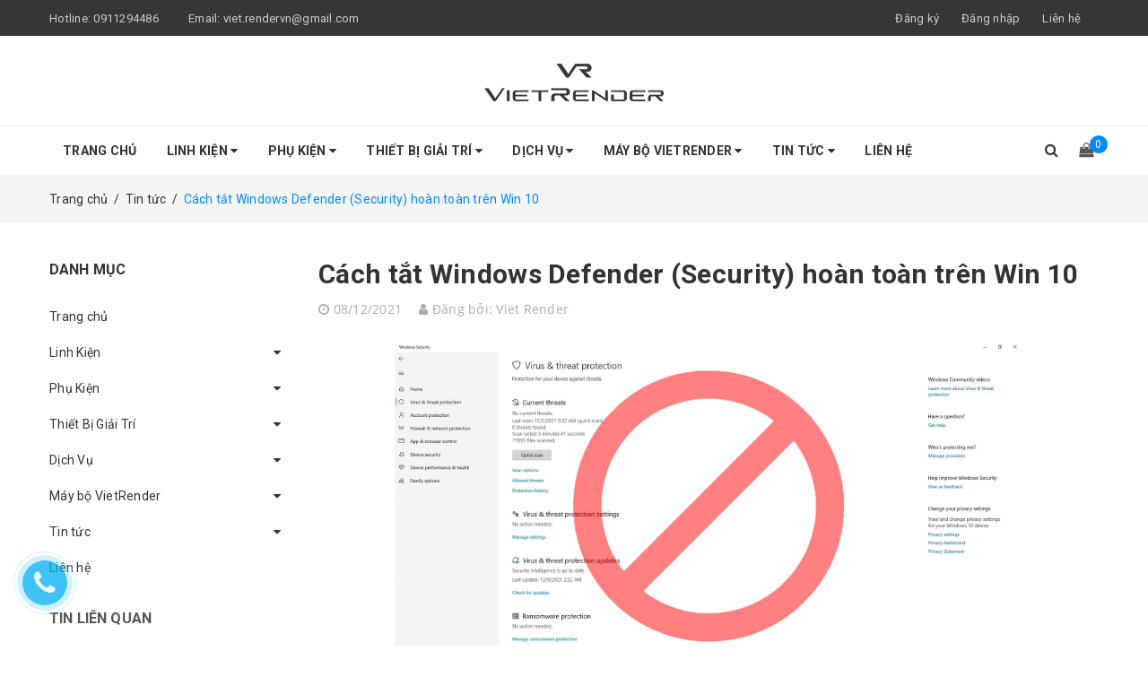

--- FILE ---
content_type: text/html; charset=utf-8
request_url: https://vietrender.com/cach-tat-windows-defender-security-hoan-toan-tren-win-10
body_size: 31656
content:
<!DOCTYPE html>
<html lang="vi">
	<head>
		<!-- ==================Google Config ============================================== -->
		<!--<script async src="//pagead2.googlesyndication.com/pagead/js/adsbygoogle.js"></script>
		<script>
     	(adsbygoogle = window.adsbygoogle || []).push({
        	google_ad_client: "ca-pub-8635997585630286",
          	enable_page_level_ads: true
     	});
		</script>-->
		<!-- ==================Google Config ============================================== -->
		<meta name="google-site-verification" content="jJpOmKVN86VZpvIft45lVJjhhdbvjcw1Ol41hZdxtow" />
		
		
		<meta http-equiv="content-Type" content="text/html; charset=utf-8"/>
		<meta name="viewport" content="width=device-width, minimum-scale=1.0, maximum-scale=1.0, user-scalable=no">			
		<title>
			Cách tắt Windows Defender (Security) hoàn toàn trên Win 10
			
			
			 Vietrender - Workstation, Hi-end Gaming & Console			
		</title>
		<!-- ================= Page description ================== -->
		
		<meta name="description" content="Windows Defender l&#224; một tr&#236;nh diệt virus miễn ph&#237; đi k&#232;m với Windows 10, phi&#234;n bản mới hiện nay c&#243; t&#234;n gọi Windows Security . VietRender nhận được kh&#225; nhiều th&#244;ng tin của người d&#249;ng hỏi c&#225;ch tắt Windows Defender tr&#234;n Win 10, quả thật việc tắt Windows Defender lại mạng đến một hiệu quả bất ngờ, gi&#250;p m&#225;y t&#237;nh yếu sử dụng">
		
		<!-- ================= Meta ================== -->
		<meta name="keywords" content="Cách tắt Windows Defender (Security) hoàn toàn trên Win 10, Tin tức, windows defender,  Vietrender - Workstation, Hi-end Gaming & Console, vietrender.com"/>		
		<link rel="canonical" href="https://vietrender.com/cach-tat-windows-defender-security-hoan-toan-tren-win-10"/>
		<meta name='revisit-after' content='1 days' />
		<meta name="robots" content="noodp,index,follow" />
		<!-- ================= Favicon ================== -->
		
		<link rel="icon" href="//bizweb.dktcdn.net/100/344/851/themes/704514/assets/favicon.png?1749456849429" type="image/x-icon" />
		
		<!-- ================= Google Fonts ================== -->
		
		
		
		<link href="//fonts.googleapis.com/css?family=Roboto:400,700" rel="stylesheet" type="text/css" media="all" />
		


		<!-- Facebook Open Graph meta tags -->
		

	<meta property="og:type" content="article">
	<meta property="og:title" content="C&#225;ch tắt Windows Defender (Security) ho&#224;n to&#224;n tr&#234;n Win 10">
  	
	
		<meta property="og:image" content="http://bizweb.dktcdn.net/thumb/grande/100/344/851/articles/1.jpg?v=1638949151440">
		<meta property="og:image:secure_url" content="https://bizweb.dktcdn.net/thumb/grande/100/344/851/articles/1.jpg?v=1638949151440">
	

<meta property="og:description" content="Windows Defender là một trình diệt virus miễn phí đi kèm với Windows 10, phiên bản mới hiện nay có tên gọi Windows Security . VietRender nhận được khá nhiều thông tin của người dùng hỏi cách tắt Windows Defender trên Win 10, quả thật việc tắt Windows Defender lại mạng đến một hiệu quả bất ngờ, giúp máy tính yếu sử dụng">
<meta property="og:url" content="https://vietrender.com/cach-tat-windows-defender-security-hoan-toan-tren-win-10">
<meta property="og:site_name" content="Vietrender - Workstation, Hi-end Gaming & Console">		
		<!-- Plugin CSS -->	
		<script>
			var template = 'article';
		</script>

		<link rel="stylesheet" href="//maxcdn.bootstrapcdn.com/font-awesome/4.7.0/css/font-awesome.min.css">
		<link href="https://fonts.googleapis.com/css?family=Roboto:300,400,500,700&amp;subset=vietnamese" rel="stylesheet">
		<!-- Plugin CSS -->			
		<link href="//bizweb.dktcdn.net/100/344/851/themes/704514/assets/plugin.scss.css?1749456849429" rel="stylesheet" type="text/css" media="all" />

		
		<!-- Build Main CSS -->								
		<link href="//bizweb.dktcdn.net/100/344/851/themes/704514/assets/base.scss.css?1749456849429" rel="stylesheet" type="text/css" media="all" />		
		<link href="//bizweb.dktcdn.net/100/344/851/themes/704514/assets/style.scss.css?1749456849429" rel="stylesheet" type="text/css" media="all" />		
		<link href="//bizweb.dktcdn.net/100/344/851/themes/704514/assets/module.scss.css?1749456849429" rel="stylesheet" type="text/css" media="all" />
		<link href="//bizweb.dktcdn.net/100/344/851/themes/704514/assets/responsive.scss.css?1749456849429" rel="stylesheet" type="text/css" media="all" />
		<script>			
			var template = 'article';			 
		</script>
		<!-- Bizweb conter for header -->
		<script>
	var Bizweb = Bizweb || {};
	Bizweb.store = 'vietrender.mysapo.net';
	Bizweb.id = 344851;
	Bizweb.theme = {"id":704514,"name":"DefaultTheme","role":"main"};
	Bizweb.template = 'article';
	if(!Bizweb.fbEventId)  Bizweb.fbEventId = 'xxxxxxxx-xxxx-4xxx-yxxx-xxxxxxxxxxxx'.replace(/[xy]/g, function (c) {
	var r = Math.random() * 16 | 0, v = c == 'x' ? r : (r & 0x3 | 0x8);
				return v.toString(16);
			});		
</script>
<script>
	(function () {
		function asyncLoad() {
			var urls = ["https://googleshopping.sapoapps.vn/conversion-tracker/global-tag/1900.js?store=vietrender.mysapo.net","https://googleshopping.sapoapps.vn/conversion-tracker/event-tag/1900.js?store=vietrender.mysapo.net","//static.zotabox.com/a/0/a0609fa0c67e312e96d320d7c826b911/widgets.js?store=vietrender.mysapo.net","//bwstatistics.sapoapps.vn/genscript/script.js?store=vietrender.mysapo.net","https://newcollectionfilter.sapoapps.vn/genscript/script.js?store=vietrender.mysapo.net","//productreviews.sapoapps.vn/assets/js/productreviews.min.js?store=vietrender.mysapo.net","//static.zotabox.com/a/0/a0609fa0c67e312e96d320d7c826b911/widgets.js?store=vietrender.mysapo.net","https://google-shopping.sapoapps.vn/conversion-tracker/global-tag/714.js?store=vietrender.mysapo.net","https://google-shopping.sapoapps.vn/conversion-tracker/event-tag/714.js?store=vietrender.mysapo.net","https://popup.sapoapps.vn/api/genscript/script?store=vietrender.mysapo.net","https://statistic-blog-v2.sapoapps.vn/api/script-tag.js?store=vietrender.mysapo.net"];
			for (var i = 0; i < urls.length; i++) {
				var s = document.createElement('script');
				s.type = 'text/javascript';
				s.async = true;
				s.src = urls[i];
				var x = document.getElementsByTagName('script')[0];
				x.parentNode.insertBefore(s, x);
			}
		};
		window.attachEvent ? window.attachEvent('onload', asyncLoad) : window.addEventListener('load', asyncLoad, false);
	})();
</script>


<script>
	window.BizwebAnalytics = window.BizwebAnalytics || {};
	window.BizwebAnalytics.meta = window.BizwebAnalytics.meta || {};
	window.BizwebAnalytics.meta.currency = 'VND';
	window.BizwebAnalytics.tracking_url = '/s';

	var meta = {};
	
	meta.article = {"id": 2435745};
	
	
	for (var attr in meta) {
	window.BizwebAnalytics.meta[attr] = meta[attr];
	}
</script>

	
		<script src="/dist/js/stats.min.js?v=96f2ff2"></script>
	



<!-- Global site tag (gtag.js) - Google Analytics --> <script async src="https://www.googletagmanager.com/gtag/js?id=UA-76808432-3"></script> <script> window.dataLayer = window.dataLayer || []; function gtag(){dataLayer.push(arguments);} gtag('js', new Date()); gtag('config', 'UA-76808432-3'); </script>
<script>

	window.enabled_enhanced_ecommerce = false;

</script>






<script>
	var eventsListenerScript = document.createElement('script');
	eventsListenerScript.async = true;
	
	eventsListenerScript.src = "/dist/js/store_events_listener.min.js?v=1b795e9";
	
	document.getElementsByTagName('head')[0].appendChild(eventsListenerScript);
</script>





				
	<script>var ProductReviewsAppUtil=ProductReviewsAppUtil || {};</script>
<link href="//bizweb.dktcdn.net/100/344/851/themes/704514/assets/cf-stylesheet.css?1749456849429" rel="stylesheet" type="text/css" media="all" />
		
		<!-- ==================Google Config ============================================== -->
		<!--<script async src="//pagead2.googlesyndication.com/pagead/js/adsbygoogle.js">
		</script> 
		<script> (adsbygoogle = window.adsbygoogle || []).push({ google_ad_client: "ca-pub-8635997585630286", enable_page_level_ads: true }); 
		</script>-->
<link href="//bizweb.dktcdn.net/100/344/851/themes/704514/assets/appbulk-product-statistics.css?1749456849429" rel="stylesheet" type="text/css" media="all" />
</head>
	<body>		
		<div class="page-body">
			<div class="hidden-md hidden-lg opacity_menu"></div>
			<div class="opacity_filter"></div>
			<div class="body_opactiy"></div>
			<div class="op_login"></div>
			<!-- Main content -->
			<header class="header topbar_ect">	
	<div class="topbar">
		<div class="container">
			<div>
				<div class="row">
					<div class="col-sm-6 col-xs-6 col-lg-6 col-md-6 a-left">
						<span>Hotline: <a href="tel:0911294486">0911294486</a></span>
						<span class="email_topbar hidden-xs hidden-sm">Email: <a href="mailto:viet.rendervn@gmail.com">viet.rendervn@gmail.com</a></span>
					</div>
					<div class="col-xs-6 col-sm-6 col-md-6 col-lg-6">
						<ul class="list-inline f-right">
							
							<li class="hidden-sm hidden-xs"><span class="register_click">Đăng ký</span></li>
							<li class="hidden-sm hidden-xs"><span class="login_click">Đăng nhập</span></li>

							<li class="hidden-lg hidden-md"><a href="/account/login">Đăng nhập</a></li>
							<li class="hidden-lg hidden-md"><a href="/account/register">Đăng ký</a></li>
								
							<li class="hidden-xs"><a href="/lien-he">Liên hệ</a></li>
						</ul>
					</div>

				</div>
			</div>
		</div>
	</div>
	<div class="wrap_hed">
		<div class="container">
			<div  class="menu-bar button-menu hidden-md hidden-lg">
				<a href="javascript:;" >
					<i class="fa fa-align-justify"></i>
				</a>
			</div>
			<div class="header-main">
				<div class="row">
					<div class="col-lg-12 col-md-12 col-sm-12 col-xs-12">
						<div class="logo a-center">
							
							<a href="/" class="logo-wrapper ">					
								<img src="//bizweb.dktcdn.net/100/344/851/themes/704514/assets/logo.png?1749456849429" alt="logo ">					
							</a>
													
						</div>
					</div>
				</div>
			</div>
		</div>
	</div>


</header>
<div class="main-nav">
	<div class="container nav-head">
		<div class="row">
			<div class="col-lg-11 col-md-11">
				<nav class="hidden-sm hidden-xs nav-main">
	<div class="menu_hed head_1">
		<ul class="nav nav_1">
			


			


			 
			<li class=" nav-item nav-items  ">
				<a class="nav-link" href="/">
					Trang chủ 
					<span class="label_">
						
						<i class="label "></i>
						
					</span>
				</a>

			</li>
			
			


			


			
			<li class="menu_hover nav-item nav-items ">
				<a href="/linh-kien" class="nav-link ">
					Linh Kiện <i class="fa fa-caret-down" data-toggle="dropdown"></i>
					<span class="label_">
						
						<i class="label "></i>
						
					</span>
				</a>	
				<ul class="dropdown-menu border-box">
					
					
					<li class="dropdown-submenu nav-items nav-item-lv2">
						<a class="nav-link" href="/cpu">CPU </a>
						<i class="fa fa-caret-right" data-toggle="dropdown"></i>
						<ul class="dropdown-menu border-box">
							
							<li class="nav-item-lv3">
								<a class="nav-link" href="/cpu-intel">CPU Intel</a>
							</li>	
							
							<li class="nav-item-lv3">
								<a class="nav-link" href="/cpu-amd">CPU AMD</a>
							</li>	
							
						</ul>                      
					</li>
					
					
					
					<li class="dropdown-submenu nav-items nav-item-lv2">
						<a class="nav-link" href="/bo-mach-chu">Bo mạch chủ </a>
						<i class="fa fa-caret-right" data-toggle="dropdown"></i>
						<ul class="dropdown-menu border-box">
							
							<li class="nav-item-lv3">
								<a class="nav-link" href="/main-msi">MSI</a>
							</li>	
							
							<li class="nav-item-lv3">
								<a class="nav-link" href="/asrock">Asrock</a>
							</li>	
							
							<li class="nav-item-lv3">
								<a class="nav-link" href="/mainboard-gigabyte">Gigabyte</a>
							</li>	
							
							<li class="nav-item-lv3">
								<a class="nav-link" href="/mainboard-asus">Main Asus</a>
							</li>	
							
							<li class="nav-item-lv3">
								<a class="nav-link" href="/huananzhi">Huananzhi</a>
							</li>	
							
						</ul>                      
					</li>
					
					
					
					<li class="dropdown-submenu nav-items nav-item-lv2">
						<a class="nav-link" href="/card-do-hoa">Card đồ họa </a>
						<i class="fa fa-caret-right" data-toggle="dropdown"></i>
						<ul class="dropdown-menu border-box">
							
							<li class="nav-item-lv3">
								<a class="nav-link" href="/vga-gigabyte">Gigabyte</a>
							</li>	
							
							<li class="nav-item-lv3">
								<a class="nav-link" href="/vga-asus">Asus</a>
							</li>	
							
							<li class="nav-item-lv3">
								<a class="nav-link" href="/card-msi">MSI</a>
							</li>	
							
							<li class="nav-item-lv3">
								<a class="nav-link" href="/colorful">Colorful</a>
							</li>	
							
							<li class="nav-item-lv3">
								<a class="nav-link" href="/quadro">Quadro</a>
							</li>	
							
							<li class="nav-item-lv3">
								<a class="nav-link" href="/inno3d">INNO3D</a>
							</li>	
							
							<li class="nav-item-lv3">
								<a class="nav-link" href="/card-zotac">Card Zotac</a>
							</li>	
							
							<li class="nav-item-lv3">
								<a class="nav-link" href="/vga-asrock">VGA Asrock</a>
							</li>	
							
							<li class="nav-item-lv3">
								<a class="nav-link" href="/vga-intel">VGA Intel</a>
							</li>	
							
							<li class="nav-item-lv3">
								<a class="nav-link" href="/vga-pny">VGA PNY</a>
							</li>	
							
							<li class="nav-item-lv3">
								<a class="nav-link" href="/vga-powercolor">VGA PowerColor</a>
							</li>	
							
						</ul>                      
					</li>
					
					
					
					<li class="dropdown-submenu nav-items nav-item-lv2">
						<a class="nav-link" href="/man-hinh">Màn hình </a>
						<i class="fa fa-caret-right" data-toggle="dropdown"></i>
						<ul class="dropdown-menu border-box">
							
							<li class="nav-item-lv3">
								<a class="nav-link" href="/dell">Dell</a>
							</li>	
							
							<li class="nav-item-lv3">
								<a class="nav-link" href="/lg">LG</a>
							</li>	
							
							<li class="nav-item-lv3">
								<a class="nav-link" href="/man-hinh-gigabyte">Màn hình Gigabyte</a>
							</li>	
							
							<li class="nav-item-lv3">
								<a class="nav-link" href="/hp">HP</a>
							</li>	
							
							<li class="nav-item-lv3">
								<a class="nav-link" href="/viewsonic">ViewSonic</a>
							</li>	
							
							<li class="nav-item-lv3">
								<a class="nav-link" href="/man-hinh-asus">Màn hình Asus</a>
							</li>	
							
							<li class="nav-item-lv3">
								<a class="nav-link" href="/man-hinh-philips">Màn hình Philips</a>
							</li>	
							
							<li class="nav-item-lv3">
								<a class="nav-link" href="/man-hinh-cooler-master">Màn hình Cooler Master</a>
							</li>	
							
							<li class="nav-item-lv3">
								<a class="nav-link" href="/man-hinh-aoc">Màn hình AOC</a>
							</li>	
							
							<li class="nav-item-lv3">
								<a class="nav-link" href="/man-hinh-msi">Màn hình MSI</a>
							</li>	
							
							<li class="nav-item-lv3">
								<a class="nav-link" href="/man-hinh-asrock">Màn hình Asrock</a>
							</li>	
							
							<li class="nav-item-lv3">
								<a class="nav-link" href="/man-hinh-hkc">Màn hình HKC</a>
							</li>	
							
							<li class="nav-item-lv3">
								<a class="nav-link" href="/man-hinh-xiaomi">Màn hình Xiaomi</a>
							</li>	
							
							<li class="nav-item-lv3">
								<a class="nav-link" href="/man-hinh-benq">Màn hình BenQ</a>
							</li>	
							
							<li class="nav-item-lv3">
								<a class="nav-link" href="/man-hinh-samsung">Màn hình Samsung</a>
							</li>	
							
						</ul>                      
					</li>
					
					
					
					<li class="dropdown-submenu nav-items nav-item-lv2">
						<a class="nav-link" href="/ram">Ram </a>
						<i class="fa fa-caret-right" data-toggle="dropdown"></i>
						<ul class="dropdown-menu border-box">
							
							<li class="nav-item-lv3">
								<a class="nav-link" href="/team-group">Team Group</a>
							</li>	
							
							<li class="nav-item-lv3">
								<a class="nav-link" href="/ram-corsair">Ram Corsair</a>
							</li>	
							
							<li class="nav-item-lv3">
								<a class="nav-link" href="/g-skill">G.skill</a>
							</li>	
							
							<li class="nav-item-lv3">
								<a class="nav-link" href="/ram-ecc-sever-registered">Ram ECC Sever (Registered)</a>
							</li>	
							
							<li class="nav-item-lv3">
								<a class="nav-link" href="/ram-kingston">RAM Kingston</a>
							</li>	
							
							<li class="nav-item-lv3">
								<a class="nav-link" href="/ram-adata">Ram Adata</a>
							</li>	
							
							<li class="nav-item-lv3">
								<a class="nav-link" href="/ram-gigabyte">Ram Gigabyte</a>
							</li>	
							
							<li class="nav-item-lv3">
								<a class="nav-link" href="/ram-pny">Ram PNY</a>
							</li>	
							
							<li class="nav-item-lv3">
								<a class="nav-link" href="/ram-kingmax">Ram Kingmax</a>
							</li>	
							
							<li class="nav-item-lv3">
								<a class="nav-link" href="/ram-sstc">Ram SSTC</a>
							</li>	
							
						</ul>                      
					</li>
					
					
					
					<li class="dropdown-submenu nav-items nav-item-lv2">
						<a class="nav-link" href="/ssd">SSD </a>
						<i class="fa fa-caret-right" data-toggle="dropdown"></i>
						<ul class="dropdown-menu border-box">
							
							<li class="nav-item-lv3">
								<a class="nav-link" href="/samsung">Samsung</a>
							</li>	
							
							<li class="nav-item-lv3">
								<a class="nav-link" href="/ssd-gigabyte">Gigabyte</a>
							</li>	
							
							<li class="nav-item-lv3">
								<a class="nav-link" href="/ssd-wd">SSD WD</a>
							</li>	
							
							<li class="nav-item-lv3">
								<a class="nav-link" href="/kingston">Kingston</a>
							</li>	
							
							<li class="nav-item-lv3">
								<a class="nav-link" href="/ssd-micron">SSD Micron</a>
							</li>	
							
							<li class="nav-item-lv3">
								<a class="nav-link" href="/ssd-crucial">SSD Crucial</a>
							</li>	
							
							<li class="nav-item-lv3">
								<a class="nav-link" href="/ssd-adata">SSD Adata</a>
							</li>	
							
							<li class="nav-item-lv3">
								<a class="nav-link" href="/ssd-sstc">SSD SSTC</a>
							</li>	
							
							<li class="nav-item-lv3">
								<a class="nav-link" href="/ssd-hp">SSD HP</a>
							</li>	
							
							<li class="nav-item-lv3">
								<a class="nav-link" href="/ssd-lexar">SSD Lexar</a>
							</li>	
							
							<li class="nav-item-lv3">
								<a class="nav-link" href="/ssd-sk-hynix">SSD SK Hynix</a>
							</li>	
							
							<li class="nav-item-lv3">
								<a class="nav-link" href="/ssd-pny">SSD PNY</a>
							</li>	
							
							<li class="nav-item-lv3">
								<a class="nav-link" href="/ssd-msi">SSD MSI</a>
							</li>	
							
							<li class="nav-item-lv3">
								<a class="nav-link" href="/ssd-teamgroup">SSD TeamGroup</a>
							</li>	
							
						</ul>                      
					</li>
					
					
					
					<li class="dropdown-submenu nav-items nav-item-lv2">
						<a class="nav-link" href="/hdd">HDD </a>
						<i class="fa fa-caret-right" data-toggle="dropdown"></i>
						<ul class="dropdown-menu border-box">
							
							<li class="nav-item-lv3">
								<a class="nav-link" href="/seagate-mastor">Seagate-Mastor</a>
							</li>	
							
							<li class="nav-item-lv3">
								<a class="nav-link" href="/wd-hgst">WD-HGST</a>
							</li>	
							
							<li class="nav-item-lv3">
								<a class="nav-link" href="/wd-ultrastar">WD Ultrastar</a>
							</li>	
							
						</ul>                      
					</li>
					
					
					
					<li class="dropdown-submenu nav-items nav-item-lv2">
						<a class="nav-link" href="/nguon-psu">Nguồn-PSU </a>
						<i class="fa fa-caret-right" data-toggle="dropdown"></i>
						<ul class="dropdown-menu border-box">
							
							<li class="nav-item-lv3">
								<a class="nav-link" href="/seasonic">Seasonic</a>
							</li>	
							
							<li class="nav-item-lv3">
								<a class="nav-link" href="/corsair-1">Corsair</a>
							</li>	
							
							<li class="nav-item-lv3">
								<a class="nav-link" href="/nguon-gigabyte">Nguồn Gigabyte</a>
							</li>	
							
							<li class="nav-item-lv3">
								<a class="nav-link" href="/nguon-xigmatek">Nguồn XIGMATEK</a>
							</li>	
							
							<li class="nav-item-lv3">
								<a class="nav-link" href="/nguon-msi">Nguồn MSI</a>
							</li>	
							
							<li class="nav-item-lv3">
								<a class="nav-link" href="/nguon-deepcool">Nguồn Deepcool</a>
							</li>	
							
							<li class="nav-item-lv3">
								<a class="nav-link" href="/nguon-mik">Nguồn MIK</a>
							</li>	
							
							<li class="nav-item-lv3">
								<a class="nav-link" href="/nguon-super-flower-leadex">Nguồn Super Flower Leadex</a>
							</li>	
							
							<li class="nav-item-lv3">
								<a class="nav-link" href="/nguon-nzxt">Nguồn NZXT</a>
							</li>	
							
							<li class="nav-item-lv3">
								<a class="nav-link" href="/nguon-sivlerstone">Nguồn SivlerStone</a>
							</li>	
							
						</ul>                      
					</li>
					
					
					
					<li class="dropdown-submenu nav-items nav-item-lv2">
						<a class="nav-link" href="/case-thung-may">Case-Thùng Máy </a>
						<i class="fa fa-caret-right" data-toggle="dropdown"></i>
						<ul class="dropdown-menu border-box">
							
							<li class="nav-item-lv3">
								<a class="nav-link" href="/case-cooler-master">Cooler Master</a>
							</li>	
							
							<li class="nav-item-lv3">
								<a class="nav-link" href="/sama">Sama</a>
							</li>	
							
							<li class="nav-item-lv3">
								<a class="nav-link" href="/xigmatek">Xigmatek</a>
							</li>	
							
							<li class="nav-item-lv3">
								<a class="nav-link" href="/corsair">Corsair</a>
							</li>	
							
							<li class="nav-item-lv3">
								<a class="nav-link" href="/case-deepcool">Deepcool</a>
							</li>	
							
							<li class="nav-item-lv3">
								<a class="nav-link" href="/lian-li">Lian Li</a>
							</li>	
							
							<li class="nav-item-lv3">
								<a class="nav-link" href="/case-nzxt">NZXT</a>
							</li>	
							
							<li class="nav-item-lv3">
								<a class="nav-link" href="/case-msi">Case MSI</a>
							</li>	
							
							<li class="nav-item-lv3">
								<a class="nav-link" href="/case-phanteks">Case Phanteks</a>
							</li>	
							
							<li class="nav-item-lv3">
								<a class="nav-link" href="/case-thermaltake">Case Thermaltake</a>
							</li>	
							
							<li class="nav-item-lv3">
								<a class="nav-link" href="/case-razer">Case Razer</a>
							</li>	
							
							<li class="nav-item-lv3">
								<a class="nav-link" href="/case-asus-1">Case Asus</a>
							</li>	
							
							<li class="nav-item-lv3">
								<a class="nav-link" href="/case-asrock">Case Asrock</a>
							</li>	
							
							<li class="nav-item-lv3">
								<a class="nav-link" href="/case-mik-storm">Case MIK Storm</a>
							</li>	
							
							<li class="nav-item-lv3">
								<a class="nav-link" href="/case-jetek">Case Jetek</a>
							</li>	
							
							<li class="nav-item-lv3">
								<a class="nav-link" href="/case-ares">Case Ares</a>
							</li>	
							
							<li class="nav-item-lv3">
								<a class="nav-link" href="/case-vsp">Case VSP</a>
							</li>	
							
							<li class="nav-item-lv3">
								<a class="nav-link" href="/case-ocypus">Case Ocypus</a>
							</li>	
							
							<li class="nav-item-lv3">
								<a class="nav-link" href="/case-cougar">Case Cougar</a>
							</li>	
							
							<li class="nav-item-lv3">
								<a class="nav-link" href="/case-gigabyte">Case Gigabyte</a>
							</li>	
							
						</ul>                      
					</li>
					
					

				</ul>
			</li>
			
			


			


			
			<li class="menu_hover nav-item nav-items ">
				<a href="/phu-kien" class="nav-link ">
					Phụ Kiện <i class="fa fa-caret-down" data-toggle="dropdown"></i>
					<span class="label_">
						
						<i class="label "></i>
						
					</span>
				</a>	
				<ul class="dropdown-menu border-box">
					
					
					<li class="dropdown-submenu nav-items nav-item-lv2">
						<a class="nav-link" href="/ban-phim">Bàn phím </a>
						<i class="fa fa-caret-right" data-toggle="dropdown"></i>
						<ul class="dropdown-menu border-box">
							
							<li class="nav-item-lv3">
								<a class="nav-link" href="/ban-phim-dareu">Bàn Phím DareU</a>
							</li>	
							
							<li class="nav-item-lv3">
								<a class="nav-link" href="/ban-phim-asus">Bàn phím Asus</a>
							</li>	
							
							<li class="nav-item-lv3">
								<a class="nav-link" href="/ban-phim-motospeed">Bàn phím Motospeed</a>
							</li>	
							
							<li class="nav-item-lv3">
								<a class="nav-link" href="/ban-phim-dell">Bàn phím Dell</a>
							</li>	
							
							<li class="nav-item-lv3">
								<a class="nav-link" href="/ban-phim-logitech">Bàn phím Logitech</a>
							</li>	
							
						</ul>                      
					</li>
					
					
					
					<li class="dropdown-submenu nav-items nav-item-lv2">
						<a class="nav-link" href="/chuot">Chuột </a>
						<i class="fa fa-caret-right" data-toggle="dropdown"></i>
						<ul class="dropdown-menu border-box">
							
							<li class="nav-item-lv3">
								<a class="nav-link" href="/chuot-corsair">Chuột Corsair</a>
							</li>	
							
							<li class="nav-item-lv3">
								<a class="nav-link" href="/chuot-logitech">Chuột Logitech</a>
							</li>	
							
							<li class="nav-item-lv3">
								<a class="nav-link" href="/chuot-gigabyte">Chuột Gigabyte</a>
							</li>	
							
							<li class="nav-item-lv3">
								<a class="nav-link" href="/chuot-microsoft">Chuột Microsoft</a>
							</li>	
							
							<li class="nav-item-lv3">
								<a class="nav-link" href="/chuot-dareu">Chuột DareU</a>
							</li>	
							
							<li class="nav-item-lv3">
								<a class="nav-link" href="/chuot-asus">Chuột Asus</a>
							</li>	
							
							<li class="nav-item-lv3">
								<a class="nav-link" href="/chuot-elecom">Chuột ELECOM</a>
							</li>	
							
							<li class="nav-item-lv3">
								<a class="nav-link" href="/chuot-fujitsu">Chuột Fujitsu</a>
							</li>	
							
							<li class="nav-item-lv3">
								<a class="nav-link" href="/chuot-havit">Chuột Havit</a>
							</li>	
							
							<li class="nav-item-lv3">
								<a class="nav-link" href="/chuot-dell">Chuột Dell</a>
							</li>	
							
							<li class="nav-item-lv3">
								<a class="nav-link" href="/chuot-razer">Chuột Razer</a>
							</li>	
							
						</ul>                      
					</li>
					
					
					
					<li class="dropdown-submenu nav-items nav-item-lv2">
						<a class="nav-link" href="/tan-nhiet">Tản nhiệt </a>
						<i class="fa fa-caret-right" data-toggle="dropdown"></i>
						<ul class="dropdown-menu border-box">
							
							<li class="nav-item-lv3">
								<a class="nav-link" href="/tan-nhiet-nuoc">Tản nhiệt nước</a>
							</li>	
							
							<li class="nav-item-lv3">
								<a class="nav-link" href="/tan-nhiet-khi">Tản nhiệt khí</a>
							</li>	
							
						</ul>                      
					</li>
					
					
					
					<li class="dropdown-submenu nav-items nav-item-lv2">
						<a class="nav-link" href="/fan-quat">Fan - Quạt </a>
						<i class="fa fa-caret-right" data-toggle="dropdown"></i>
						<ul class="dropdown-menu border-box">
							
							<li class="nav-item-lv3">
								<a class="nav-link" href="/fans-corsair">Fans CORSAIR</a>
							</li>	
							
							<li class="nav-item-lv3">
								<a class="nav-link" href="/fan-coolermaster">Fan CoolerMaster</a>
							</li>	
							
							<li class="nav-item-lv3">
								<a class="nav-link" href="/fan-xigmatek">Fan Xigmatek</a>
							</li>	
							
							<li class="nav-item-lv3">
								<a class="nav-link" href="/fan-deepcool">Fan Deepcool</a>
							</li>	
							
							<li class="nav-item-lv3">
								<a class="nav-link" href="/fan-nzxt">Fan NZXT</a>
							</li>	
							
							<li class="nav-item-lv3">
								<a class="nav-link" href="/fan-thermalright">Fan Thermalright</a>
							</li>	
							
							<li class="nav-item-lv3">
								<a class="nav-link" href="/fan-jungle-leopard">Fan Jungle Leopard</a>
							</li>	
							
						</ul>                      
					</li>
					
					
					
					<li class="dropdown-submenu nav-items nav-item-lv2">
						<a class="nav-link" href="/tai-nghe">Tai nghe </a>
						<i class="fa fa-caret-right" data-toggle="dropdown"></i>
						<ul class="dropdown-menu border-box">
							
							<li class="nav-item-lv3">
								<a class="nav-link" href="/tai-nghe-jbl">Tai nghe JBL</a>
							</li>	
							
							<li class="nav-item-lv3">
								<a class="nav-link" href="/tai-nghe-dareu">Tai nghe DareU</a>
							</li>	
							
							<li class="nav-item-lv3">
								<a class="nav-link" href="/tai-nghe-nzxt">Tai nghe NZXT</a>
							</li>	
							
							<li class="nav-item-lv3">
								<a class="nav-link" href="/tai-nghe-intempo">Tai nghe Intempo</a>
							</li>	
							
							<li class="nav-item-lv3">
								<a class="nav-link" href="/tai-nghe-sony">Tai nghe Sony</a>
							</li>	
							
							<li class="nav-item-lv3">
								<a class="nav-link" href="/tai-nghe-eaglend">Tai nghe Eaglend</a>
							</li>	
							
						</ul>                      
					</li>
					
					
					
					<li class="dropdown-submenu nav-items nav-item-lv2">
						<a class="nav-link" href="/ban-di-chuot">Bàn di chuột </a>
						<i class="fa fa-caret-right" data-toggle="dropdown"></i>
						<ul class="dropdown-menu border-box">
							
							<li class="nav-item-lv3">
								<a class="nav-link" href="/ban-di-chuot-razer">Bàn di chuột Razer</a>
							</li>	
							
							<li class="nav-item-lv3">
								<a class="nav-link" href="/ban-di-chuot-steelseries">Bàn di chuột Steelseries</a>
							</li>	
							
							<li class="nav-item-lv3">
								<a class="nav-link" href="/ban-di-chuot-asus">Bàn di chuột Asus</a>
							</li>	
							
						</ul>                      
					</li>
					
					
					
					<li class="dropdown-submenu nav-items nav-item-lv2">
						<a class="nav-link" href="/thiet-bi-luu-tru">Thiết bị lưu trữ </a>
						<i class="fa fa-caret-right" data-toggle="dropdown"></i>
						<ul class="dropdown-menu border-box">
							
							<li class="nav-item-lv3">
								<a class="nav-link" href="/nas-western-digital">Nas Western Digital</a>
							</li>	
							
							<li class="nav-item-lv3">
								<a class="nav-link" href="/nas-synology">Nas Synology</a>
							</li>	
							
							<li class="nav-item-lv3">
								<a class="nav-link" href="/other">Other</a>
							</li>	
							
							<li class="nav-item-lv3">
								<a class="nav-link" href="/o-cung-gan-ngoai-seagate-maxtor-1">Seagate-Maxtor External</a>
							</li>	
							
						</ul>                      
					</li>
					
					
					
					<li class="dropdown-submenu nav-items nav-item-lv2">
						<a class="nav-link" href="/loa">Loa </a>
						<i class="fa fa-caret-right" data-toggle="dropdown"></i>
						<ul class="dropdown-menu border-box">
							
							<li class="nav-item-lv3">
								<a class="nav-link" href="/loa-logitech">Loa Logitech</a>
							</li>	
							
							<li class="nav-item-lv3">
								<a class="nav-link" href="/loa-microlab">Loa Microlab</a>
							</li>	
							
							<li class="nav-item-lv3">
								<a class="nav-link" href="/thiet-bi-thu-am">Thiết bị thu âm</a>
							</li>	
							
							<li class="nav-item-lv3">
								<a class="nav-link" href="/loa-thornet-vander">Loa Thornet & Vander</a>
							</li>	
							
							<li class="nav-item-lv3">
								<a class="nav-link" href="/loa-edifier">Loa Edifier</a>
							</li>	
							
							<li class="nav-item-lv3">
								<a class="nav-link" href="/loa-hp">Loa HP</a>
							</li>	
							
						</ul>                      
					</li>
					
					
					
					<li class="dropdown-submenu nav-items nav-item-lv2">
						<a class="nav-link" href="/thiet-bi-capture">Thiết bị Capture </a>
						<i class="fa fa-caret-right" data-toggle="dropdown"></i>
						<ul class="dropdown-menu border-box">
							
						</ul>                      
					</li>
					
					
					
					<li class="dropdown-submenu nav-items nav-item-lv2">
						<a class="nav-link" href="/thiet-bi-mang">Thiết bị mạng </a>
						<i class="fa fa-caret-right" data-toggle="dropdown"></i>
						<ul class="dropdown-menu border-box">
							
							<li class="nav-item-lv3">
								<a class="nav-link" href="/toto-link">TOTO LINK</a>
							</li>	
							
							<li class="nav-item-lv3">
								<a class="nav-link" href="/d-link">D-Link</a>
							</li>	
							
							<li class="nav-item-lv3">
								<a class="nav-link" href="/tp-link">TP-Link</a>
							</li>	
							
							<li class="nav-item-lv3">
								<a class="nav-link" href="/thiet-bi-mang-asus">Thiết bị mạng Asus</a>
							</li>	
							
							<li class="nav-item-lv3">
								<a class="nav-link" href="/other-2">Other</a>
							</li>	
							
						</ul>                      
					</li>
					
					
					
					<li class="dropdown-submenu nav-items nav-item-lv2">
						<a class="nav-link" href="/cap-tin-hieu">Cáp tín hiệu </a>
						<i class="fa fa-caret-right" data-toggle="dropdown"></i>
						<ul class="dropdown-menu border-box">
							
							<li class="nav-item-lv3">
								<a class="nav-link" href="/orico">Orico</a>
							</li>	
							
							<li class="nav-item-lv3">
								<a class="nav-link" href="/havit">Havit</a>
							</li>	
							
							<li class="nav-item-lv3">
								<a class="nav-link" href="/veggieg">VegGieg</a>
							</li>	
							
						</ul>                      
					</li>
					
					
					
					<li class="dropdown-submenu nav-items nav-item-lv2">
						<a class="nav-link" href="/the-nho">Thẻ nhớ </a>
						<i class="fa fa-caret-right" data-toggle="dropdown"></i>
						<ul class="dropdown-menu border-box">
							
							<li class="nav-item-lv3">
								<a class="nav-link" href="/the-nho-samsung">Thẻ nhớ Samsung</a>
							</li>	
							
							<li class="nav-item-lv3">
								<a class="nav-link" href="/the-nho-sandisk">Thẻ nhớ Sandisk</a>
							</li>	
							
							<li class="nav-item-lv3">
								<a class="nav-link" href="/the-nho-lexar">Thẻ nhớ Lexar</a>
							</li>	
							
							<li class="nav-item-lv3">
								<a class="nav-link" href="/the-nho-exceria">Thẻ nhớ Exceria</a>
							</li>	
							
						</ul>                      
					</li>
					
					
					
					<li class="nav-item-lv2">
						<a class="nav-link" href="/ban-choi-game">Bàn chơi game</a>
					</li>
					
					
					
					<li class="dropdown-submenu nav-items nav-item-lv2">
						<a class="nav-link" href="/bang-ve">Bảng vẽ </a>
						<i class="fa fa-caret-right" data-toggle="dropdown"></i>
						<ul class="dropdown-menu border-box">
							
							<li class="nav-item-lv3">
								<a class="nav-link" href="/bang-ve-xp-pen-tablets">Bảng vẽ XP-Pen Tablets</a>
							</li>	
							
						</ul>                      
					</li>
					
					
					
					<li class="dropdown-submenu nav-items nav-item-lv2">
						<a class="nav-link" href="/ghe-gaming">Ghế Gaming </a>
						<i class="fa fa-caret-right" data-toggle="dropdown"></i>
						<ul class="dropdown-menu border-box">
							
							<li class="nav-item-lv3">
								<a class="nav-link" href="/ghe-cong-thai-hoc">Ghế Văn Phòng Cao Cấp</a>
							</li>	
							
							<li class="nav-item-lv3">
								<a class="nav-link" href="/ghe-thermaltake">Ghế Thermaltake</a>
							</li>	
							
						</ul>                      
					</li>
					
					
					
					<li class="dropdown-submenu nav-items nav-item-lv2">
						<a class="nav-link" href="/sac-du-phong">Sạc dự phòng </a>
						<i class="fa fa-caret-right" data-toggle="dropdown"></i>
						<ul class="dropdown-menu border-box">
							
							<li class="nav-item-lv3">
								<a class="nav-link" href="/sac-du-phong-anker">Sạc dự phòng Anker</a>
							</li>	
							
						</ul>                      
					</li>
					
					
					
					<li class="dropdown-submenu nav-items nav-item-lv2">
						<a class="nav-link" href="/thiet-bi-ao-hoa-1">Thiết bị ảo hóa </a>
						<i class="fa fa-caret-right" data-toggle="dropdown"></i>
						<ul class="dropdown-menu border-box">
							
							<li class="nav-item-lv3">
								<a class="nav-link" href="/kinh-thuc-te-ao-oculus-quest-2">Kính thức tế ảo Oculus Quest 2</a>
							</li>	
							
						</ul>                      
					</li>
					
					
					
					<li class="dropdown-submenu nav-items nav-item-lv2">
						<a class="nav-link" href="/day-chia-fan">Dây chia FAN </a>
						<i class="fa fa-caret-right" data-toggle="dropdown"></i>
						<ul class="dropdown-menu border-box">
							
							<li class="nav-item-lv3">
								<a class="nav-link" href="/id-cooling">ID-Cooling</a>
							</li>	
							
						</ul>                      
					</li>
					
					
					
					<li class="dropdown-submenu nav-items nav-item-lv2">
						<a class="nav-link" href="/gia-treo-man-hinh-arm-man-hinh">Giá treo màn hình (Arm Màn hình) </a>
						<i class="fa fa-caret-right" data-toggle="dropdown"></i>
						<ul class="dropdown-menu border-box">
							
							<li class="nav-item-lv3">
								<a class="nav-link" href="/arm-man-hinh-infinity">ARM Màn hình Infinity</a>
							</li>	
							
						</ul>                      
					</li>
					
					

				</ul>
			</li>
			
			


			


			
			<li class="menu_hover nav-item nav-items ">
				<a href="/thiet-bi-giai-tri" class="nav-link ">
					Thiết Bị Giải Trí <i class="fa fa-caret-down" data-toggle="dropdown"></i>
					<span class="label_">
						
						<i class="label "></i>
						
					</span>
				</a>	
				<ul class="dropdown-menu border-box">
					
					
					<li class="dropdown-submenu nav-items nav-item-lv2">
						<a class="nav-link" href="/microsoft-xbox-one">Microsoft XBOX One </a>
						<i class="fa fa-caret-right" data-toggle="dropdown"></i>
						<ul class="dropdown-menu border-box">
							
							<li class="nav-item-lv3">
								<a class="nav-link" href="/may-xbox-new-series">Máy XBox New Series</a>
							</li>	
							
							<li class="nav-item-lv3">
								<a class="nav-link" href="/phu-kien-xbox">Phụ kiện XBOX</a>
							</li>	
							
							<li class="nav-item-lv3">
								<a class="nav-link" href="/tay-cam-xbox">Tay cầm Xbox</a>
							</li>	
							
						</ul>                      
					</li>
					
					
					
					<li class="dropdown-submenu nav-items nav-item-lv2">
						<a class="nav-link" href="/nintendo-switch">Nintendo Switch </a>
						<i class="fa fa-caret-right" data-toggle="dropdown"></i>
						<ul class="dropdown-menu border-box">
							
							<li class="nav-item-lv3">
								<a class="nav-link" href="/may-nintendo-switch">Máy Nintendo Switch</a>
							</li>	
							
							<li class="nav-item-lv3">
								<a class="nav-link" href="/dia-game-nintendo-switch">Đĩa game mới Nintendo Switch</a>
							</li>	
							
							<li class="nav-item-lv3">
								<a class="nav-link" href="/phu-kien-nintendo-switch">Phụ kiện Nintendo Switch</a>
							</li>	
							
						</ul>                      
					</li>
					
					
					
					<li class="dropdown-submenu nav-items nav-item-lv2">
						<a class="nav-link" href="/sony-playstation-4">Sony Playstation 4 </a>
						<i class="fa fa-caret-right" data-toggle="dropdown"></i>
						<ul class="dropdown-menu border-box">
							
							<li class="nav-item-lv3">
								<a class="nav-link" href="/tay-cam-ps4">Tay cầm PS4</a>
							</li>	
							
							<li class="nav-item-lv3">
								<a class="nav-link" href="/phu-kien-ps4">Phụ kiện PS4</a>
							</li>	
							
						</ul>                      
					</li>
					
					
					
					<li class="dropdown-submenu nav-items nav-item-lv2">
						<a class="nav-link" href="/tay-cam-for-windows">Tay cầm for Windows </a>
						<i class="fa fa-caret-right" data-toggle="dropdown"></i>
						<ul class="dropdown-menu border-box">
							
							<li class="nav-item-lv3">
								<a class="nav-link" href="/tay-cam-msi">Tay cầm MSI</a>
							</li>	
							
							<li class="nav-item-lv3">
								<a class="nav-link" href="/tay-cam-logitech">Tay cầm Logitech</a>
							</li>	
							
							<li class="nav-item-lv3">
								<a class="nav-link" href="/tay-cam-razer">Tay Cầm Razer</a>
							</li>	
							
							<li class="nav-item-lv3">
								<a class="nav-link" href="/vo-lang">Vô lăng</a>
							</li>	
							
							<li class="nav-item-lv3">
								<a class="nav-link" href="/tay-cam-gamesir">Tay cầm GameSir</a>
							</li>	
							
							<li class="nav-item-lv3">
								<a class="nav-link" href="/tay-cam-8bitdo">Tay cầm 8Bitdo</a>
							</li>	
							
							<li class="nav-item-lv3">
								<a class="nav-link" href="/tay-cam-aolion">Tay cầm Aolion</a>
							</li>	
							
							<li class="nav-item-lv3">
								<a class="nav-link" href="/tay-cam-rapoo">Tay cầm Rapoo</a>
							</li>	
							
						</ul>                      
					</li>
					
					
					
					<li class="dropdown-submenu nav-items nav-item-lv2">
						<a class="nav-link" href="/sony-playstation-5">Sony Playstation 5 </a>
						<i class="fa fa-caret-right" data-toggle="dropdown"></i>
						<ul class="dropdown-menu border-box">
							
							<li class="nav-item-lv3">
								<a class="nav-link" href="/may-playstation-5">Máy Playstation 5</a>
							</li>	
							
							<li class="nav-item-lv3">
								<a class="nav-link" href="/tay-cam-playstation-5">Tay cầm Playstation 5</a>
							</li>	
							
							<li class="nav-item-lv3">
								<a class="nav-link" href="/phu-kien-playstation-5">Phụ kiện Playstation 5</a>
							</li>	
							
						</ul>                      
					</li>
					
					
					
					<li class="dropdown-submenu nav-items nav-item-lv2">
						<a class="nav-link" href="/may-choi-game">Máy chơi game - Steam Deck </a>
						<i class="fa fa-caret-right" data-toggle="dropdown"></i>
						<ul class="dropdown-menu border-box">
							
						</ul>                      
					</li>
					
					

				</ul>
			</li>
			
			


			


			
			<li class="menu_hover nav-item nav-items ">
				<a href="/dich-vu" class="nav-link ">
					Dịch Vụ <i class="fa fa-caret-down" data-toggle="dropdown"></i>
					<span class="label_">
						
						<i class="label "></i>
						
					</span>
				</a>	
				<ul class="dropdown-menu border-box">
					
					
					<li class="nav-item-lv2">
						<a class="nav-link" href="/the-psn-us">Thẻ PSN US</a>
					</li>
					
					
					
					<li class="nav-item-lv2">
						<a class="nav-link" href="/the-psn-asia">Thẻ PSN Asia</a>
					</li>
					
					
					
					<li class="nav-item-lv2">
						<a class="nav-link" href="/the-steam-global">Thẻ Steam Global</a>
					</li>
					
					
					
					<li class="nav-item-lv2">
						<a class="nav-link" href="/the-google">Thẻ Google</a>
					</li>
					
					
					
					<li class="nav-item-lv2">
						<a class="nav-link" href="/the-blizzard">Thẻ Blizzard</a>
					</li>
					
					
					
					<li class="nav-item-lv2">
						<a class="nav-link" href="/the-xbox-us">Thẻ Xbox US</a>
					</li>
					
					
					
					<li class="nav-item-lv2">
						<a class="nav-link" href="/the-nintendo">Thẻ Nintendo</a>
					</li>
					
					
					
					<li class="nav-item-lv2">
						<a class="nav-link" href="/render-farm">Render Farm</a>
					</li>
					
					
					
					<li class="nav-item-lv2">
						<a class="nav-link" href="/the-psn-uk">Thẻ PSN UK</a>
					</li>
					
					

				</ul>
			</li>
			
			


			


			
			<li class="menu_hover nav-item nav-items ">
				<a href="/may-bo-vietrender" class="nav-link ">
					Máy bộ VietRender <i class="fa fa-caret-down" data-toggle="dropdown"></i>
					<span class="label_">
						
						<i class="label "></i>
						
					</span>
				</a>	
				<ul class="dropdown-menu border-box">
					
					
					<li class="nav-item-lv2">
						<a class="nav-link" href="/may-bo-giai-tri">Máy bộ giải trí</a>
					</li>
					
					
					
					<li class="nav-item-lv2">
						<a class="nav-link" href="/may-bo-edit-movie-photo">Máy bộ edit Movie, Photo</a>
					</li>
					
					
					
					<li class="nav-item-lv2">
						<a class="nav-link" href="/may-bo-kien-truc-dien-hoa">Máy bộ kiến trúc, diễn họa</a>
					</li>
					
					
					
					<li class="nav-item-lv2">
						<a class="nav-link" href="/may-bo-render">Máy bộ Render</a>
					</li>
					
					
					
					<li class="nav-item-lv2">
						<a class="nav-link" href="/may-bo-chay-chaos-vantage">Máy bộ chạy Nox, Vmware, ...</a>
					</li>
					
					
					
					<li class="nav-item-lv2">
						<a class="nav-link" href="/may-bo-hackintosh">Máy bộ Hackintosh</a>
					</li>
					
					
					
					<li class="nav-item-lv2">
						<a class="nav-link" href="/may-bo-lumion">Máy bộ Lumion</a>
					</li>
					
					
					
					<li class="nav-item-lv2">
						<a class="nav-link" href="/may-ai-machine-learning">Máy Ai-Machine Learning</a>
					</li>
					
					
					
					<li class="nav-item-lv2">
						<a class="nav-link" href="/thiet-bi-phong-hop-truc-tuyen-e-meeting">Thiết bị phòng họp trực tuyến ( E-Meeting )</a>
					</li>
					
					

				</ul>
			</li>
			
			


			


			
			<li class="menu_hover nav-item nav-items ">
				<a href="/tin-tuc" class="nav-link ">
					Tin tức <i class="fa fa-caret-down" data-toggle="dropdown"></i>
					<span class="label_">
						
						<i class="label "></i>
						
					</span>
				</a>	
				<ul class="dropdown-menu border-box">
					
					
					<li class="nav-item-lv2">
						<a class="nav-link" href="/khuyen-mai">Khuyến Mãi</a>
					</li>
					
					
					
					<li class="nav-item-lv2">
						<a class="nav-link" href="/moi-ngay-moi-link">Mỗi ngày mỗi Link</a>
					</li>
					
					
					
					<li class="nav-item-lv2">
						<a class="nav-link" href="/review">Review</a>
					</li>
					
					
					
					<li class="nav-item-lv2">
						<a class="nav-link" href="/hang-clear-kho-khuyen-mai">Hàng clear kho - Khuyến mãi</a>
					</li>
					
					

				</ul>
			</li>
			
			


			


			 
			<li class=" nav-item nav-items  ">
				<a class="nav-link" href="/lien-he">
					Liên hệ 
					<span class="label_">
						
						<i class="label "></i>
						
					</span>
				</a>

			</li>
			
			
		</ul>	
	</div>
</nav>
			</div>
			<div class="col-lg-1 col-md-1 content_search_cart">
				<div class="search_menu">
					<div class="search_inner">
						<i class="fa fa-search"></i>
						<div class="search-box">
							<div class="header_search search_form">
	<form class="input-group search-bar search_form" action="/search" method="get" role="search">		
		<input type="search" name="query" value="" placeholder="Tìm kiếm sản phẩm... " class="input-group-field st-default-search-input search-text" autocomplete="off">
		<span class="input-group-btn">
			<button class="btn icon-fallback-text">
				<i class="fa fa-search"></i>
			</button>
		</span>
	</form>
</div>
						</div>
					</div>
				</div>
				<div class="top-cart-contain f-right">
					<div class="mini-cart text-xs-center">
						<div class="heading-cart">
							<a href="/cart">
								<i class="fa fa-shopping-bag"></i>
								<span class="cartCount count_item_pr" id="cart-total"></span>
							</a>
						</div>	
						<div class="top-cart-content">					
							<ul id="cart-sidebar" class="mini-products-list count_li">
								<li class="list-item">
									<ul></ul>
								</li>
								<li class="action">
									<ul>
										<li class="li-fix-1">
											<div class="top-subtotal">
												Tổng tiền thanh toán: 
												<span class="price"></span>
											</div>
										</li>
										<li class="li-fix-2" style="">
											<div class="actions">
												<a href="/cart" class="btn btn-primary">
													<span>Giỏ hàng</span>
												</a>
												<a href="/checkout" class="btn btn-checkout btn-gray">
													<span>Thanh toán</span>
												</a>
											</div>
										</li>
									</ul>
								</li>
							</ul>
						</div>
					</div>
				</div>	
			</div>
		</div>
	</div>
</div>
<!-- Menu mobile -->
<div class="menu_mobile max_991 hidden-md hidden-lg" style="display: none;">
	<ul class="ul_collections">
		<li class="special">
			<a href="/collections/all">Tất cả danh mục</a>
		</li>
		
		<li class="level0 level-top parent">
			<a href="/">Trang chủ</a>
			
		</li>
		
		<li class="level0 level-top parent">
			<a href="/linh-kien">Linh Kiện</a>
			
			<i class="fa fa-angle-down"></i>
			<ul class="level0" style="display:none;">
				
				<li class="level1 "> 
					<a href="/cpu"> <span>CPU</span> </a>
					
					<i class="fa fa-angle-down"></i>
					<ul class="level1" style="display:none;">
						
						<li class="level2 ">
							<a href="/cpu-intel"><span>CPU Intel</span></a>
							
						</li>
						
						<li class="level2 ">
							<a href="/cpu-amd"><span>CPU AMD</span></a>
							
						</li>
						
					</ul>
					
				</li>
				
				<li class="level1 "> 
					<a href="/bo-mach-chu"> <span>Bo mạch chủ</span> </a>
					
					<i class="fa fa-angle-down"></i>
					<ul class="level1" style="display:none;">
						
						<li class="level2 ">
							<a href="/main-msi"><span>MSI</span></a>
							
							<i class="fa fa-angle-down"></i>
							<ul class="level2" style="display:none;">
								
								<li class="level3 ">
									<a href="/msi-am4"><span>AM4</span></a>
								</li>
								
								<li class="level3 ">
									<a href="/msi-1151-v2"><span>1151 V2</span></a>
								</li>
								
								<li class="level3 ">
									<a href="/nvidia"><span>Nvidia</span></a>
								</li>
								
							</ul>
							
						</li>
						
						<li class="level2 ">
							<a href="/asrock"><span>Asrock</span></a>
							
							<i class="fa fa-angle-down"></i>
							<ul class="level2" style="display:none;">
								
								<li class="level3 ">
									<a href="/asrock-am4"><span>AM4</span></a>
								</li>
								
							</ul>
							
						</li>
						
						<li class="level2 ">
							<a href="/mainboard-gigabyte"><span>Gigabyte</span></a>
							
							<i class="fa fa-angle-down"></i>
							<ul class="level2" style="display:none;">
								
								<li class="level3 ">
									<a href="/nvidia-1"><span>Nvidia</span></a>
								</li>
								
								<li class="level3 ">
									<a href="/gigabyte-am4"><span>AM4</span></a>
								</li>
								
								<li class="level3 ">
									<a href="/1151-v2-1"><span>1151 v2</span></a>
								</li>
								
							</ul>
							
						</li>
						
						<li class="level2 ">
							<a href="/mainboard-asus"><span>Main Asus</span></a>
							
						</li>
						
						<li class="level2 ">
							<a href="/huananzhi"><span>Huananzhi</span></a>
							
						</li>
						
					</ul>
					
				</li>
				
				<li class="level1 "> 
					<a href="/card-do-hoa"> <span>Card đồ họa</span> </a>
					
					<i class="fa fa-angle-down"></i>
					<ul class="level1" style="display:none;">
						
						<li class="level2 ">
							<a href="/vga-gigabyte"><span>Gigabyte</span></a>
							
							<i class="fa fa-angle-down"></i>
							<ul class="level2" style="display:none;">
								
								<li class="level3 ">
									<a href="/nvidia-1"><span>Nvidia</span></a>
								</li>
								
								<li class="level3 ">
									<a href="/gigabyte-am4"><span>AM4</span></a>
								</li>
								
								<li class="level3 ">
									<a href="/1151-v2-1"><span>1151 v2</span></a>
								</li>
								
							</ul>
							
						</li>
						
						<li class="level2 ">
							<a href="/vga-asus"><span>Asus</span></a>
							
							<i class="fa fa-angle-down"></i>
							<ul class="level2" style="display:none;">
								
								<li class="level3 ">
									<a href="/1151-v2"><span>1151 v2</span></a>
								</li>
								
							</ul>
							
						</li>
						
						<li class="level2 ">
							<a href="/card-msi"><span>MSI</span></a>
							
							<i class="fa fa-angle-down"></i>
							<ul class="level2" style="display:none;">
								
								<li class="level3 ">
									<a href="/msi-am4"><span>AM4</span></a>
								</li>
								
								<li class="level3 ">
									<a href="/msi-1151-v2"><span>1151 V2</span></a>
								</li>
								
								<li class="level3 ">
									<a href="/nvidia"><span>Nvidia</span></a>
								</li>
								
							</ul>
							
						</li>
						
						<li class="level2 ">
							<a href="/colorful"><span>Colorful</span></a>
							
						</li>
						
						<li class="level2 ">
							<a href="/quadro"><span>Quadro</span></a>
							
						</li>
						
						<li class="level2 ">
							<a href="/inno3d"><span>INNO3D</span></a>
							
						</li>
						
						<li class="level2 ">
							<a href="/card-zotac"><span>Card Zotac</span></a>
							
						</li>
						
						<li class="level2 ">
							<a href="/vga-asrock"><span>VGA Asrock</span></a>
							
						</li>
						
						<li class="level2 ">
							<a href="/vga-intel"><span>VGA Intel</span></a>
							
						</li>
						
						<li class="level2 ">
							<a href="/vga-pny"><span>VGA PNY</span></a>
							
						</li>
						
						<li class="level2 ">
							<a href="/vga-powercolor"><span>VGA PowerColor</span></a>
							
						</li>
						
					</ul>
					
				</li>
				
				<li class="level1 "> 
					<a href="/man-hinh"> <span>Màn hình</span> </a>
					
					<i class="fa fa-angle-down"></i>
					<ul class="level1" style="display:none;">
						
						<li class="level2 ">
							<a href="/dell"><span>Dell</span></a>
							
						</li>
						
						<li class="level2 ">
							<a href="/lg"><span>LG</span></a>
							
						</li>
						
						<li class="level2 ">
							<a href="/man-hinh-gigabyte"><span>Màn hình Gigabyte</span></a>
							
						</li>
						
						<li class="level2 ">
							<a href="/hp"><span>HP</span></a>
							
						</li>
						
						<li class="level2 ">
							<a href="/viewsonic"><span>ViewSonic</span></a>
							
						</li>
						
						<li class="level2 ">
							<a href="/man-hinh-asus"><span>Màn hình Asus</span></a>
							
						</li>
						
						<li class="level2 ">
							<a href="/man-hinh-philips"><span>Màn hình Philips</span></a>
							
						</li>
						
						<li class="level2 ">
							<a href="/man-hinh-cooler-master"><span>Màn hình Cooler Master</span></a>
							
						</li>
						
						<li class="level2 ">
							<a href="/man-hinh-aoc"><span>Màn hình AOC</span></a>
							
						</li>
						
						<li class="level2 ">
							<a href="/man-hinh-msi"><span>Màn hình MSI</span></a>
							
						</li>
						
						<li class="level2 ">
							<a href="/man-hinh-asrock"><span>Màn hình Asrock</span></a>
							
						</li>
						
						<li class="level2 ">
							<a href="/man-hinh-hkc"><span>Màn hình HKC</span></a>
							
						</li>
						
						<li class="level2 ">
							<a href="/man-hinh-xiaomi"><span>Màn hình Xiaomi</span></a>
							
						</li>
						
						<li class="level2 ">
							<a href="/man-hinh-benq"><span>Màn hình BenQ</span></a>
							
						</li>
						
						<li class="level2 ">
							<a href="/man-hinh-samsung"><span>Màn hình Samsung</span></a>
							
						</li>
						
					</ul>
					
				</li>
				
				<li class="level1 "> 
					<a href="/ram"> <span>Ram</span> </a>
					
					<i class="fa fa-angle-down"></i>
					<ul class="level1" style="display:none;">
						
						<li class="level2 ">
							<a href="/team-group"><span>Team Group</span></a>
							
						</li>
						
						<li class="level2 ">
							<a href="/ram-corsair"><span>Ram Corsair</span></a>
							
						</li>
						
						<li class="level2 ">
							<a href="/g-skill"><span>G.skill</span></a>
							
						</li>
						
						<li class="level2 ">
							<a href="/ram-ecc-sever-registered"><span>Ram ECC Sever (Registered)</span></a>
							
						</li>
						
						<li class="level2 ">
							<a href="/ram-kingston"><span>RAM Kingston</span></a>
							
						</li>
						
						<li class="level2 ">
							<a href="/ram-adata"><span>Ram Adata</span></a>
							
						</li>
						
						<li class="level2 ">
							<a href="/ram-gigabyte"><span>Ram Gigabyte</span></a>
							
						</li>
						
						<li class="level2 ">
							<a href="/ram-pny"><span>Ram PNY</span></a>
							
						</li>
						
						<li class="level2 ">
							<a href="/ram-kingmax"><span>Ram Kingmax</span></a>
							
						</li>
						
						<li class="level2 ">
							<a href="/ram-sstc"><span>Ram SSTC</span></a>
							
						</li>
						
					</ul>
					
				</li>
				
				<li class="level1 "> 
					<a href="/ssd"> <span>SSD</span> </a>
					
					<i class="fa fa-angle-down"></i>
					<ul class="level1" style="display:none;">
						
						<li class="level2 ">
							<a href="/samsung"><span>Samsung</span></a>
							
						</li>
						
						<li class="level2 ">
							<a href="/ssd-gigabyte"><span>Gigabyte</span></a>
							
							<i class="fa fa-angle-down"></i>
							<ul class="level2" style="display:none;">
								
								<li class="level3 ">
									<a href="/nvidia-1"><span>Nvidia</span></a>
								</li>
								
								<li class="level3 ">
									<a href="/gigabyte-am4"><span>AM4</span></a>
								</li>
								
								<li class="level3 ">
									<a href="/1151-v2-1"><span>1151 v2</span></a>
								</li>
								
							</ul>
							
						</li>
						
						<li class="level2 ">
							<a href="/ssd-wd"><span>SSD WD</span></a>
							
						</li>
						
						<li class="level2 ">
							<a href="/kingston"><span>Kingston</span></a>
							
						</li>
						
						<li class="level2 ">
							<a href="/ssd-micron"><span>SSD Micron</span></a>
							
						</li>
						
						<li class="level2 ">
							<a href="/ssd-crucial"><span>SSD Crucial</span></a>
							
						</li>
						
						<li class="level2 ">
							<a href="/ssd-adata"><span>SSD Adata</span></a>
							
						</li>
						
						<li class="level2 ">
							<a href="/ssd-sstc"><span>SSD SSTC</span></a>
							
						</li>
						
						<li class="level2 ">
							<a href="/ssd-hp"><span>SSD HP</span></a>
							
						</li>
						
						<li class="level2 ">
							<a href="/ssd-lexar"><span>SSD Lexar</span></a>
							
						</li>
						
						<li class="level2 ">
							<a href="/ssd-sk-hynix"><span>SSD SK Hynix</span></a>
							
						</li>
						
						<li class="level2 ">
							<a href="/ssd-pny"><span>SSD PNY</span></a>
							
						</li>
						
						<li class="level2 ">
							<a href="/ssd-msi"><span>SSD MSI</span></a>
							
						</li>
						
						<li class="level2 ">
							<a href="/ssd-teamgroup"><span>SSD TeamGroup</span></a>
							
						</li>
						
					</ul>
					
				</li>
				
				<li class="level1 "> 
					<a href="/hdd"> <span>HDD</span> </a>
					
					<i class="fa fa-angle-down"></i>
					<ul class="level1" style="display:none;">
						
						<li class="level2 ">
							<a href="/seagate-mastor"><span>Seagate-Mastor</span></a>
							
						</li>
						
						<li class="level2 ">
							<a href="/wd-hgst"><span>WD-HGST</span></a>
							
						</li>
						
						<li class="level2 ">
							<a href="/wd-ultrastar"><span>WD Ultrastar</span></a>
							
						</li>
						
					</ul>
					
				</li>
				
				<li class="level1 "> 
					<a href="/nguon-psu"> <span>Nguồn-PSU</span> </a>
					
					<i class="fa fa-angle-down"></i>
					<ul class="level1" style="display:none;">
						
						<li class="level2 ">
							<a href="/seasonic"><span>Seasonic</span></a>
							
						</li>
						
						<li class="level2 ">
							<a href="/corsair-1"><span>Corsair</span></a>
							
						</li>
						
						<li class="level2 ">
							<a href="/nguon-gigabyte"><span>Nguồn Gigabyte</span></a>
							
						</li>
						
						<li class="level2 ">
							<a href="/nguon-xigmatek"><span>Nguồn XIGMATEK</span></a>
							
						</li>
						
						<li class="level2 ">
							<a href="/nguon-msi"><span>Nguồn MSI</span></a>
							
						</li>
						
						<li class="level2 ">
							<a href="/nguon-deepcool"><span>Nguồn Deepcool</span></a>
							
						</li>
						
						<li class="level2 ">
							<a href="/nguon-mik"><span>Nguồn MIK</span></a>
							
						</li>
						
						<li class="level2 ">
							<a href="/nguon-super-flower-leadex"><span>Nguồn Super Flower Leadex</span></a>
							
						</li>
						
						<li class="level2 ">
							<a href="/nguon-nzxt"><span>Nguồn NZXT</span></a>
							
						</li>
						
						<li class="level2 ">
							<a href="/nguon-sivlerstone"><span>Nguồn SivlerStone</span></a>
							
						</li>
						
					</ul>
					
				</li>
				
				<li class="level1 "> 
					<a href="/case-thung-may"> <span>Case-Thùng Máy</span> </a>
					
					<i class="fa fa-angle-down"></i>
					<ul class="level1" style="display:none;">
						
						<li class="level2 ">
							<a href="/case-cooler-master"><span>Cooler Master</span></a>
							
						</li>
						
						<li class="level2 ">
							<a href="/sama"><span>Sama</span></a>
							
						</li>
						
						<li class="level2 ">
							<a href="/xigmatek"><span>Xigmatek</span></a>
							
						</li>
						
						<li class="level2 ">
							<a href="/corsair"><span>Corsair</span></a>
							
						</li>
						
						<li class="level2 ">
							<a href="/case-deepcool"><span>Deepcool</span></a>
							
						</li>
						
						<li class="level2 ">
							<a href="/lian-li"><span>Lian Li</span></a>
							
						</li>
						
						<li class="level2 ">
							<a href="/case-nzxt"><span>NZXT</span></a>
							
						</li>
						
						<li class="level2 ">
							<a href="/case-msi"><span>Case MSI</span></a>
							
						</li>
						
						<li class="level2 ">
							<a href="/case-phanteks"><span>Case Phanteks</span></a>
							
						</li>
						
						<li class="level2 ">
							<a href="/case-thermaltake"><span>Case Thermaltake</span></a>
							
						</li>
						
						<li class="level2 ">
							<a href="/case-razer"><span>Case Razer</span></a>
							
						</li>
						
						<li class="level2 ">
							<a href="/case-asus-1"><span>Case Asus</span></a>
							
						</li>
						
						<li class="level2 ">
							<a href="/case-asrock"><span>Case Asrock</span></a>
							
						</li>
						
						<li class="level2 ">
							<a href="/case-mik-storm"><span>Case MIK Storm</span></a>
							
						</li>
						
						<li class="level2 ">
							<a href="/case-jetek"><span>Case Jetek</span></a>
							
						</li>
						
						<li class="level2 ">
							<a href="/case-ares"><span>Case Ares</span></a>
							
						</li>
						
						<li class="level2 ">
							<a href="/case-vsp"><span>Case VSP</span></a>
							
						</li>
						
						<li class="level2 ">
							<a href="/case-ocypus"><span>Case Ocypus</span></a>
							
						</li>
						
						<li class="level2 ">
							<a href="/case-cougar"><span>Case Cougar</span></a>
							
						</li>
						
						<li class="level2 ">
							<a href="/case-gigabyte"><span>Case Gigabyte</span></a>
							
						</li>
						
					</ul>
					
				</li>
				
			</ul>
			
		</li>
		
		<li class="level0 level-top parent">
			<a href="/phu-kien">Phụ Kiện</a>
			
			<i class="fa fa-angle-down"></i>
			<ul class="level0" style="display:none;">
				
				<li class="level1 "> 
					<a href="/ban-phim"> <span>Bàn phím</span> </a>
					
					<i class="fa fa-angle-down"></i>
					<ul class="level1" style="display:none;">
						
						<li class="level2 ">
							<a href="/ban-phim-dareu"><span>Bàn Phím DareU</span></a>
							
						</li>
						
						<li class="level2 ">
							<a href="/ban-phim-asus"><span>Bàn phím Asus</span></a>
							
						</li>
						
						<li class="level2 ">
							<a href="/ban-phim-motospeed"><span>Bàn phím Motospeed</span></a>
							
						</li>
						
						<li class="level2 ">
							<a href="/ban-phim-dell"><span>Bàn phím Dell</span></a>
							
						</li>
						
						<li class="level2 ">
							<a href="/ban-phim-logitech"><span>Bàn phím Logitech</span></a>
							
						</li>
						
					</ul>
					
				</li>
				
				<li class="level1 "> 
					<a href="/chuot"> <span>Chuột</span> </a>
					
					<i class="fa fa-angle-down"></i>
					<ul class="level1" style="display:none;">
						
						<li class="level2 ">
							<a href="/chuot-corsair"><span>Chuột Corsair</span></a>
							
						</li>
						
						<li class="level2 ">
							<a href="/chuot-logitech"><span>Chuột Logitech</span></a>
							
						</li>
						
						<li class="level2 ">
							<a href="/chuot-gigabyte"><span>Chuột Gigabyte</span></a>
							
						</li>
						
						<li class="level2 ">
							<a href="/chuot-microsoft"><span>Chuột Microsoft</span></a>
							
						</li>
						
						<li class="level2 ">
							<a href="/chuot-dareu"><span>Chuột DareU</span></a>
							
						</li>
						
						<li class="level2 ">
							<a href="/chuot-asus"><span>Chuột Asus</span></a>
							
						</li>
						
						<li class="level2 ">
							<a href="/chuot-elecom"><span>Chuột ELECOM</span></a>
							
						</li>
						
						<li class="level2 ">
							<a href="/chuot-fujitsu"><span>Chuột Fujitsu</span></a>
							
						</li>
						
						<li class="level2 ">
							<a href="/chuot-havit"><span>Chuột Havit</span></a>
							
						</li>
						
						<li class="level2 ">
							<a href="/chuot-dell"><span>Chuột Dell</span></a>
							
						</li>
						
						<li class="level2 ">
							<a href="/chuot-razer"><span>Chuột Razer</span></a>
							
						</li>
						
					</ul>
					
				</li>
				
				<li class="level1 "> 
					<a href="/tan-nhiet"> <span>Tản nhiệt</span> </a>
					
					<i class="fa fa-angle-down"></i>
					<ul class="level1" style="display:none;">
						
						<li class="level2 ">
							<a href="/tan-nhiet-nuoc"><span>Tản nhiệt nước</span></a>
							
							<i class="fa fa-angle-down"></i>
							<ul class="level2" style="display:none;">
								
								<li class="level3 ">
									<a href="/tan-nuoc-cooler-master"><span>Cooler Master</span></a>
								</li>
								
								<li class="level3 ">
									<a href="/tan-nhiet-nuoc-asus"><span>Tản nhiệt nước Asus</span></a>
								</li>
								
								<li class="level3 ">
									<a href="/tan-nhiet-nzxt"><span>Tản nhiệt NZXT</span></a>
								</li>
								
							</ul>
							
						</li>
						
						<li class="level2 ">
							<a href="/tan-nhiet-khi"><span>Tản nhiệt khí</span></a>
							
							<i class="fa fa-angle-down"></i>
							<ul class="level2" style="display:none;">
								
								<li class="level3 ">
									<a href="/tan-khi-coolermaster"><span>Tản khí CoolerMaster</span></a>
								</li>
								
								<li class="level3 ">
									<a href="/tan-khi-deepcool"><span>Tản khí DeepCool</span></a>
								</li>
								
								<li class="level3 ">
									<a href="/tan-nhiet-khi-noctua"><span>Tản nhiệt khí Noctua</span></a>
								</li>
								
								<li class="level3 ">
									<a href="/tan-nhiet-khi-xigmatek"><span>Tản nhiệt khí Xigmatek</span></a>
								</li>
								
								<li class="level3 ">
									<a href="/tan-nhiet-khi-msi"><span>Tản nhiệt khí MSI</span></a>
								</li>
								
								<li class="level3 ">
									<a href="/tan-nhiet-khi-thermalright-frost-spirit"><span>Tản nhiệt khí Thermalright</span></a>
								</li>
								
								<li class="level3 ">
									<a href="/tan-nhiet-khi-jonsbo"><span>Tản nhiệt khí Jonsbo</span></a>
								</li>
								
							</ul>
							
						</li>
						
					</ul>
					
				</li>
				
				<li class="level1 "> 
					<a href="/fan-quat"> <span>Fan - Quạt</span> </a>
					
					<i class="fa fa-angle-down"></i>
					<ul class="level1" style="display:none;">
						
						<li class="level2 ">
							<a href="/fans-corsair"><span>Fans CORSAIR</span></a>
							
						</li>
						
						<li class="level2 ">
							<a href="/fan-coolermaster"><span>Fan CoolerMaster</span></a>
							
						</li>
						
						<li class="level2 ">
							<a href="/fan-xigmatek"><span>Fan Xigmatek</span></a>
							
						</li>
						
						<li class="level2 ">
							<a href="/fan-deepcool"><span>Fan Deepcool</span></a>
							
						</li>
						
						<li class="level2 ">
							<a href="/fan-nzxt"><span>Fan NZXT</span></a>
							
						</li>
						
						<li class="level2 ">
							<a href="/fan-thermalright"><span>Fan Thermalright</span></a>
							
						</li>
						
						<li class="level2 ">
							<a href="/fan-jungle-leopard"><span>Fan Jungle Leopard</span></a>
							
						</li>
						
					</ul>
					
				</li>
				
				<li class="level1 "> 
					<a href="/tai-nghe"> <span>Tai nghe</span> </a>
					
					<i class="fa fa-angle-down"></i>
					<ul class="level1" style="display:none;">
						
						<li class="level2 ">
							<a href="/tai-nghe-jbl"><span>Tai nghe JBL</span></a>
							
						</li>
						
						<li class="level2 ">
							<a href="/tai-nghe-dareu"><span>Tai nghe DareU</span></a>
							
						</li>
						
						<li class="level2 ">
							<a href="/tai-nghe-nzxt"><span>Tai nghe NZXT</span></a>
							
						</li>
						
						<li class="level2 ">
							<a href="/tai-nghe-intempo"><span>Tai nghe Intempo</span></a>
							
						</li>
						
						<li class="level2 ">
							<a href="/tai-nghe-sony"><span>Tai nghe Sony</span></a>
							
						</li>
						
						<li class="level2 ">
							<a href="/tai-nghe-eaglend"><span>Tai nghe Eaglend</span></a>
							
						</li>
						
					</ul>
					
				</li>
				
				<li class="level1 "> 
					<a href="/ban-di-chuot"> <span>Bàn di chuột</span> </a>
					
					<i class="fa fa-angle-down"></i>
					<ul class="level1" style="display:none;">
						
						<li class="level2 ">
							<a href="/ban-di-chuot-razer"><span>Bàn di chuột Razer</span></a>
							
						</li>
						
						<li class="level2 ">
							<a href="/ban-di-chuot-steelseries"><span>Bàn di chuột Steelseries</span></a>
							
						</li>
						
						<li class="level2 ">
							<a href="/ban-di-chuot-asus"><span>Bàn di chuột Asus</span></a>
							
						</li>
						
					</ul>
					
				</li>
				
				<li class="level1 "> 
					<a href="/thiet-bi-luu-tru"> <span>Thiết bị lưu trữ</span> </a>
					
					<i class="fa fa-angle-down"></i>
					<ul class="level1" style="display:none;">
						
						<li class="level2 ">
							<a href="/nas-western-digital"><span>Nas Western Digital</span></a>
							
						</li>
						
						<li class="level2 ">
							<a href="/nas-synology"><span>Nas Synology</span></a>
							
						</li>
						
						<li class="level2 ">
							<a href="/other"><span>Other</span></a>
							
							<i class="fa fa-angle-down"></i>
							<ul class="level2" style="display:none;">
								
								<li class="level3 ">
									<a href="/dock-box-orico"><span>Dock, box Orico</span></a>
								</li>
								
							</ul>
							
						</li>
						
						<li class="level2 ">
							<a href="/o-cung-gan-ngoai-seagate-maxtor-1"><span>Seagate-Maxtor External</span></a>
							
						</li>
						
					</ul>
					
				</li>
				
				<li class="level1 "> 
					<a href="/loa"> <span>Loa</span> </a>
					
					<i class="fa fa-angle-down"></i>
					<ul class="level1" style="display:none;">
						
						<li class="level2 ">
							<a href="/loa-logitech"><span>Loa Logitech</span></a>
							
						</li>
						
						<li class="level2 ">
							<a href="/loa-microlab"><span>Loa Microlab</span></a>
							
						</li>
						
						<li class="level2 ">
							<a href="/thiet-bi-thu-am"><span>Thiết bị thu âm</span></a>
							
						</li>
						
						<li class="level2 ">
							<a href="/loa-thornet-vander"><span>Loa Thornet & Vander</span></a>
							
						</li>
						
						<li class="level2 ">
							<a href="/loa-edifier"><span>Loa Edifier</span></a>
							
						</li>
						
						<li class="level2 ">
							<a href="/loa-hp"><span>Loa HP</span></a>
							
						</li>
						
					</ul>
					
				</li>
				
				<li class="level1 "> 
					<a href="/thiet-bi-capture"> <span>Thiết bị Capture</span> </a>
					
					<i class="fa fa-angle-down"></i>
					<ul class="level1" style="display:none;">
						
					</ul>
					
				</li>
				
				<li class="level1 "> 
					<a href="/thiet-bi-mang"> <span>Thiết bị mạng</span> </a>
					
					<i class="fa fa-angle-down"></i>
					<ul class="level1" style="display:none;">
						
						<li class="level2 ">
							<a href="/toto-link"><span>TOTO LINK</span></a>
							
						</li>
						
						<li class="level2 ">
							<a href="/d-link"><span>D-Link</span></a>
							
						</li>
						
						<li class="level2 ">
							<a href="/tp-link"><span>TP-Link</span></a>
							
						</li>
						
						<li class="level2 ">
							<a href="/thiet-bi-mang-asus"><span>Thiết bị mạng Asus</span></a>
							
						</li>
						
						<li class="level2 ">
							<a href="/other-2"><span>Other</span></a>
							
							<i class="fa fa-angle-down"></i>
							<ul class="level2" style="display:none;">
								
								<li class="level3 ">
									<a href="/dock-box-orico"><span>Dock, box Orico</span></a>
								</li>
								
							</ul>
							
						</li>
						
					</ul>
					
				</li>
				
				<li class="level1 "> 
					<a href="/cap-tin-hieu"> <span>Cáp tín hiệu</span> </a>
					
					<i class="fa fa-angle-down"></i>
					<ul class="level1" style="display:none;">
						
						<li class="level2 ">
							<a href="/orico"><span>Orico</span></a>
							
						</li>
						
						<li class="level2 ">
							<a href="/havit"><span>Havit</span></a>
							
						</li>
						
						<li class="level2 ">
							<a href="/veggieg"><span>VegGieg</span></a>
							
						</li>
						
					</ul>
					
				</li>
				
				<li class="level1 "> 
					<a href="/the-nho"> <span>Thẻ nhớ</span> </a>
					
					<i class="fa fa-angle-down"></i>
					<ul class="level1" style="display:none;">
						
						<li class="level2 ">
							<a href="/the-nho-samsung"><span>Thẻ nhớ Samsung</span></a>
							
						</li>
						
						<li class="level2 ">
							<a href="/the-nho-sandisk"><span>Thẻ nhớ Sandisk</span></a>
							
						</li>
						
						<li class="level2 ">
							<a href="/the-nho-lexar"><span>Thẻ nhớ Lexar</span></a>
							
						</li>
						
						<li class="level2 ">
							<a href="/the-nho-exceria"><span>Thẻ nhớ Exceria</span></a>
							
						</li>
						
					</ul>
					
				</li>
				
				<li class="level1 "> 
					<a href="/ban-choi-game"> <span>Bàn chơi game</span> </a>
					
				</li>
				
				<li class="level1 "> 
					<a href="/bang-ve"> <span>Bảng vẽ</span> </a>
					
					<i class="fa fa-angle-down"></i>
					<ul class="level1" style="display:none;">
						
						<li class="level2 ">
							<a href="/bang-ve-xp-pen-tablets"><span>Bảng vẽ XP-Pen Tablets</span></a>
							
						</li>
						
					</ul>
					
				</li>
				
				<li class="level1 "> 
					<a href="/ghe-gaming"> <span>Ghế Gaming</span> </a>
					
					<i class="fa fa-angle-down"></i>
					<ul class="level1" style="display:none;">
						
						<li class="level2 ">
							<a href="/ghe-cong-thai-hoc"><span>Ghế Văn Phòng Cao Cấp</span></a>
							
						</li>
						
						<li class="level2 ">
							<a href="/ghe-thermaltake"><span>Ghế Thermaltake</span></a>
							
						</li>
						
					</ul>
					
				</li>
				
				<li class="level1 "> 
					<a href="/sac-du-phong"> <span>Sạc dự phòng</span> </a>
					
					<i class="fa fa-angle-down"></i>
					<ul class="level1" style="display:none;">
						
						<li class="level2 ">
							<a href="/sac-du-phong-anker"><span>Sạc dự phòng Anker</span></a>
							
						</li>
						
					</ul>
					
				</li>
				
				<li class="level1 "> 
					<a href="/thiet-bi-ao-hoa-1"> <span>Thiết bị ảo hóa</span> </a>
					
					<i class="fa fa-angle-down"></i>
					<ul class="level1" style="display:none;">
						
						<li class="level2 ">
							<a href="/kinh-thuc-te-ao-oculus-quest-2"><span>Kính thức tế ảo Oculus Quest 2</span></a>
							
						</li>
						
					</ul>
					
				</li>
				
				<li class="level1 "> 
					<a href="/day-chia-fan"> <span>Dây chia FAN</span> </a>
					
					<i class="fa fa-angle-down"></i>
					<ul class="level1" style="display:none;">
						
						<li class="level2 ">
							<a href="/id-cooling"><span>ID-Cooling</span></a>
							
						</li>
						
					</ul>
					
				</li>
				
				<li class="level1 "> 
					<a href="/gia-treo-man-hinh-arm-man-hinh"> <span>Giá treo màn hình (Arm Màn hình)</span> </a>
					
					<i class="fa fa-angle-down"></i>
					<ul class="level1" style="display:none;">
						
						<li class="level2 ">
							<a href="/arm-man-hinh-infinity"><span>ARM Màn hình Infinity</span></a>
							
						</li>
						
					</ul>
					
				</li>
				
			</ul>
			
		</li>
		
		<li class="level0 level-top parent">
			<a href="/thiet-bi-giai-tri">Thiết Bị Giải Trí</a>
			
			<i class="fa fa-angle-down"></i>
			<ul class="level0" style="display:none;">
				
				<li class="level1 "> 
					<a href="/microsoft-xbox-one"> <span>Microsoft XBOX One</span> </a>
					
					<i class="fa fa-angle-down"></i>
					<ul class="level1" style="display:none;">
						
						<li class="level2 ">
							<a href="/may-xbox-new-series"><span>Máy XBox New Series</span></a>
							
						</li>
						
						<li class="level2 ">
							<a href="/phu-kien-xbox"><span>Phụ kiện XBOX</span></a>
							
						</li>
						
						<li class="level2 ">
							<a href="/tay-cam-xbox"><span>Tay cầm Xbox</span></a>
							
						</li>
						
					</ul>
					
				</li>
				
				<li class="level1 "> 
					<a href="/nintendo-switch"> <span>Nintendo Switch</span> </a>
					
					<i class="fa fa-angle-down"></i>
					<ul class="level1" style="display:none;">
						
						<li class="level2 ">
							<a href="/may-nintendo-switch"><span>Máy Nintendo Switch</span></a>
							
						</li>
						
						<li class="level2 ">
							<a href="/dia-game-nintendo-switch"><span>Đĩa game mới Nintendo Switch</span></a>
							
						</li>
						
						<li class="level2 ">
							<a href="/phu-kien-nintendo-switch"><span>Phụ kiện Nintendo Switch</span></a>
							
						</li>
						
					</ul>
					
				</li>
				
				<li class="level1 "> 
					<a href="/sony-playstation-4"> <span>Sony Playstation 4</span> </a>
					
					<i class="fa fa-angle-down"></i>
					<ul class="level1" style="display:none;">
						
						<li class="level2 ">
							<a href="/tay-cam-ps4"><span>Tay cầm PS4</span></a>
							
						</li>
						
						<li class="level2 ">
							<a href="/phu-kien-ps4"><span>Phụ kiện PS4</span></a>
							
						</li>
						
					</ul>
					
				</li>
				
				<li class="level1 "> 
					<a href="/tay-cam-for-windows"> <span>Tay cầm for Windows</span> </a>
					
					<i class="fa fa-angle-down"></i>
					<ul class="level1" style="display:none;">
						
						<li class="level2 ">
							<a href="/tay-cam-msi"><span>Tay cầm MSI</span></a>
							
						</li>
						
						<li class="level2 ">
							<a href="/tay-cam-logitech"><span>Tay cầm Logitech</span></a>
							
						</li>
						
						<li class="level2 ">
							<a href="/tay-cam-razer"><span>Tay Cầm Razer</span></a>
							
						</li>
						
						<li class="level2 ">
							<a href="/vo-lang"><span>Vô lăng</span></a>
							
						</li>
						
						<li class="level2 ">
							<a href="/tay-cam-gamesir"><span>Tay cầm GameSir</span></a>
							
						</li>
						
						<li class="level2 ">
							<a href="/tay-cam-8bitdo"><span>Tay cầm 8Bitdo</span></a>
							
						</li>
						
						<li class="level2 ">
							<a href="/tay-cam-aolion"><span>Tay cầm Aolion</span></a>
							
						</li>
						
						<li class="level2 ">
							<a href="/tay-cam-rapoo"><span>Tay cầm Rapoo</span></a>
							
						</li>
						
					</ul>
					
				</li>
				
				<li class="level1 "> 
					<a href="/sony-playstation-5"> <span>Sony Playstation 5</span> </a>
					
					<i class="fa fa-angle-down"></i>
					<ul class="level1" style="display:none;">
						
						<li class="level2 ">
							<a href="/may-playstation-5"><span>Máy Playstation 5</span></a>
							
						</li>
						
						<li class="level2 ">
							<a href="/tay-cam-playstation-5"><span>Tay cầm Playstation 5</span></a>
							
						</li>
						
						<li class="level2 ">
							<a href="/phu-kien-playstation-5"><span>Phụ kiện Playstation 5</span></a>
							
						</li>
						
					</ul>
					
				</li>
				
				<li class="level1 "> 
					<a href="/may-choi-game"> <span>Máy chơi game - Steam Deck</span> </a>
					
					<i class="fa fa-angle-down"></i>
					<ul class="level1" style="display:none;">
						
					</ul>
					
				</li>
				
			</ul>
			
		</li>
		
		<li class="level0 level-top parent">
			<a href="/dich-vu">Dịch Vụ</a>
			
			<i class="fa fa-angle-down"></i>
			<ul class="level0" style="display:none;">
				
				<li class="level1 "> 
					<a href="/the-psn-us"> <span>Thẻ PSN US</span> </a>
					
				</li>
				
				<li class="level1 "> 
					<a href="/the-psn-asia"> <span>Thẻ PSN Asia</span> </a>
					
				</li>
				
				<li class="level1 "> 
					<a href="/the-steam-global"> <span>Thẻ Steam Global</span> </a>
					
				</li>
				
				<li class="level1 "> 
					<a href="/the-google"> <span>Thẻ Google</span> </a>
					
				</li>
				
				<li class="level1 "> 
					<a href="/the-blizzard"> <span>Thẻ Blizzard</span> </a>
					
				</li>
				
				<li class="level1 "> 
					<a href="/the-xbox-us"> <span>Thẻ Xbox US</span> </a>
					
				</li>
				
				<li class="level1 "> 
					<a href="/the-nintendo"> <span>Thẻ Nintendo</span> </a>
					
				</li>
				
				<li class="level1 "> 
					<a href="/render-farm"> <span>Render Farm</span> </a>
					
				</li>
				
				<li class="level1 "> 
					<a href="/the-psn-uk"> <span>Thẻ PSN UK</span> </a>
					
				</li>
				
			</ul>
			
		</li>
		
		<li class="level0 level-top parent">
			<a href="/may-bo-vietrender">Máy bộ VietRender</a>
			
			<i class="fa fa-angle-down"></i>
			<ul class="level0" style="display:none;">
				
				<li class="level1 "> 
					<a href="/may-bo-giai-tri"> <span>Máy bộ giải trí</span> </a>
					
				</li>
				
				<li class="level1 "> 
					<a href="/may-bo-edit-movie-photo"> <span>Máy bộ edit Movie, Photo</span> </a>
					
				</li>
				
				<li class="level1 "> 
					<a href="/may-bo-kien-truc-dien-hoa"> <span>Máy bộ kiến trúc, diễn họa</span> </a>
					
				</li>
				
				<li class="level1 "> 
					<a href="/may-bo-render"> <span>Máy bộ Render</span> </a>
					
				</li>
				
				<li class="level1 "> 
					<a href="/may-bo-chay-chaos-vantage"> <span>Máy bộ chạy Nox, Vmware, ...</span> </a>
					
				</li>
				
				<li class="level1 "> 
					<a href="/may-bo-hackintosh"> <span>Máy bộ Hackintosh</span> </a>
					
				</li>
				
				<li class="level1 "> 
					<a href="/may-bo-lumion"> <span>Máy bộ Lumion</span> </a>
					
				</li>
				
				<li class="level1 "> 
					<a href="/may-ai-machine-learning"> <span>Máy Ai-Machine Learning</span> </a>
					
				</li>
				
				<li class="level1 "> 
					<a href="/thiet-bi-phong-hop-truc-tuyen-e-meeting"> <span>Thiết bị phòng họp trực tuyến ( E-Meeting )</span> </a>
					
				</li>
				
			</ul>
			
		</li>
		
		<li class="level0 level-top parent">
			<a href="/tin-tuc">Tin tức</a>
			
			<i class="fa fa-angle-down"></i>
			<ul class="level0" style="display:none;">
				
				<li class="level1 "> 
					<a href="/khuyen-mai"> <span>Khuyến Mãi</span> </a>
					
				</li>
				
				<li class="level1 "> 
					<a href="/moi-ngay-moi-link"> <span>Mỗi ngày mỗi Link</span> </a>
					
				</li>
				
				<li class="level1 "> 
					<a href="/review"> <span>Review</span> </a>
					
				</li>
				
				<li class="level1 "> 
					<a href="/hang-clear-kho-khuyen-mai"> <span>Hàng clear kho - Khuyến mãi</span> </a>
					
				</li>
				
			</ul>
			
		</li>
		
		<li class="level0 level-top parent">
			<a href="/lien-he">Liên hệ</a>
			
		</li>
		
	</ul>
	

</div>
<!-- End -->


			<!-- Header JS -->	
			<script src="//bizweb.dktcdn.net/100/344/851/themes/704514/assets/jquery-2.2.3.min.js?1749456849429" type="text/javascript"></script> 

			<section class="bread-crumb">
	<span class="crumb-border"></span>
	<div class="container">
		<div class="row">
			<div class="col-xs-12 a-left">
				<ul class="breadcrumb" itemscope itemtype="http://data-vocabulary.org/Breadcrumb">					
					<li class="home">
						<a itemprop="url" href="/" ><span itemprop="title">Trang chủ</span></a>						
						<span class="mr_lr">&nbsp;/&nbsp;</span>
					</li>
					
					<li >
						<a itemprop="url" href="/tin-tuc"><span itemprop="title">Tin tức</span></a>	
						<span class="mr_lr">&nbsp;/&nbsp;</span>
					</li>
					<li><strong><span itemprop="title">Cách tắt Windows Defender (Security) hoàn toàn trên Win 10</span></strong></li>
					
				</ul>
			</div>
		</div>
	</div>
</section>
<section class="blog_page_section margin-bottom-30">
	<div class="container article-wraper">
		<div class="row row_article">
			<section id="b" class="right-content col-lg-9 col-md-9 col-sm-12 col-xs-12 col-lg-push-3 col-md-push-3">
				<article class="article-main" itemscope itemtype="http://schema.org/Article">
					<meta itemprop="mainEntityOfPage" content="/cach-tat-windows-defender-security-hoan-toan-tren-win-10">
					<meta itemprop="description" content="">
					<meta itemprop="author" content="Viet Render">
					<meta itemprop="headline" content="Cách tắt Windows Defender (Security) hoàn toàn trên Win 10">
					<meta itemprop="image" content="https:https://bizweb.dktcdn.net/100/344/851/articles/1.jpg?v=1638949151440">
					<meta itemprop="datePublished" content="08-12-2021">
					<meta itemprop="dateModified" content="08-12-2021">
					<div class="hidden" itemprop="publisher" itemscope itemtype="https://schema.org/Organization">
						<div itemprop="logo" itemscope itemtype="https://schema.org/ImageObject">
							<img src="//bizweb.dktcdn.net/100/344/851/themes/704514/assets/logo.png?1749456849429" alt="Vietrender - Workstation, Hi-end Gaming & Console"/>
							<meta itemprop="url" content="https://bizweb.dktcdn.net/100/344/851/themes/704514/assets/logo.png?1749456849429">
							<meta itemprop="width" content="133">
							<meta itemprop="height" content="25">
						</div>
						<meta itemprop="name" content="Vietrender - Workstation, Hi-end Gaming & Console">
					</div>
					<div class="row">
						<div class="col-lg-12 col-md-12 col-sm-12 col-xs-12 content_ar">
							<h1 class="title-head-article"><a href="javascript:;" itemprop="name">Cách tắt Windows Defender (Security) hoàn toàn trên Win 10</a></h1>
							<span class="time_post"><i class="fa fa-clock-o"></i>&nbsp;08/12/2021 <span class="pot"><i class="fa fa-user" aria-hidden="true"></i>&nbsp;Đăng bởi: <span class="name_">Viet Render</span></span> </span>
							
							<div class="article-details">
								<div class="article-content">
									<div class="rte">
										<p style="text-align: center;"><img src="https://i.imgur.com/C56CLxk.jpg" style="width: 700px; height: 394px;" /></p>
<p style="text-align: justify;">&nbsp;</p>
<p style="text-align: justify;">Windows Defender là một trình diệt virus miễn phí đi kèm với Windows 10, phiên bản mới hiện nay có tên gọi Windows Security . VietRender nhận được khá nhiều thông tin của người dùng hỏi cách tắt Windows Defender trên Win 10, quả thật việc tắt Windows Defender lại mạng đến một hiệu quả bất ngờ, giúp máy tính yếu sử dụng Win 10 mượt mà hơn hẳn. Mời xem hướng dẫn tắt Windows Defender hoàn toàn trên Windows 10 qua những cách sau:</p>
<h2 style="text-align: justify;">Thận trọng &amp; cảnh báo khi tắt Windows Defender:</h2>
<p style="text-align: justify;">Cái nào cũng có giá của nó, các bạn được cái này thì mất cái kia, khi đã quyết định là làm theo hướng dẫn này thì bạn sẽ được cái bạn cần ở hiện tại và sẽ mất những cái bạn cũng sẽ cần ở tương lai.</p>
<p style="text-align: justify;">Nếu bạn đã cài hoặc sắp cài một phần mềm diệt virus khác thì không cần làm cách này, vì trình diệt virus mới sẽ tự động vô hiệu hóa Windows Security.<br />
VietRender cũng không khuyến khích các bạn vô hiệu hóa Windows Defender đi (trừ những trường hợp bất đắc dĩ &amp; trải nghiệm máy nhanh trên những cấu hình máy tính yếu) vì nó sẽ giúp virus dễ dàng lây nhiễm vào máy tính một cách dễ dàng nhất mà không có bất cứ hệ thống phòng ngừa &amp; ngăn cản nào.</p>
<h2 style="text-align: justify;">So sánh Windows Security (mới) Vs Windows Defender (cũ)</h2>
<p style="text-align: justify;">Khác với Windows Defender được ra đời tích hợp sẵn khi windows 10 được giới thiệu và không được đánh giá cao từ người dùng lẫn giới chuyên môn thì giờ đây phần mềm diệt virus Windows Security đã chuyển mình mạnh mẽ và trở thành top phần mềm antivirus của năm 2021.</p>
<h2 style="text-align: justify;">Cách tắt Windows Defender &amp; Windows Security (Phiên bản mới) hoàn toàn</h2>
<p style="text-align: justify;">VietRender sẽ hướng dẫn các bạn 3 cách để vô hiệu hóa vĩnh viễn Windows Defender trên Windows 7, 8, 10, 11…</p>
<h1 style="text-align: justify;">Cách 1: Disable Virus &amp; threat protection settings (tạm thời)</h1>
<p style="text-align: justify;">Nhập Windows Security vào ô tìm kiếm (gần nút start) để mở Windows Security, hoặc làm theo hướng dẫn sau:</p>
<p style="text-align: justify;">Start - Settings (hình bánh răng ) -&gt; chọn Update &amp; Security -&gt; chọn thẻ Windows Security -&gt; Open Windows Security</p>
<p style="text-align: center;"><img src="https://i.imgur.com/pohldIf.jpg" style="width: 800px; height: 431px;" /></p>
<p style="text-align: justify;">Mở Windows Security – chọn thẻ Virus &amp; thereat protection – di chuyển xuống Virus &amp; thereat protection settings – chọn Manager settings.</p>
<p style="text-align: justify;">&nbsp;&nbsp;&nbsp; Real-time protection – chọn OFF<br />
&nbsp;&nbsp;&nbsp; Cloud-delivered protection – chọn OFF<br />
&nbsp;&nbsp;&nbsp; Automatic sample submission – chọn OFF</p>
<p style="text-align: justify;">Lưu ý: Khi bạn tiến hành restart (khởi động lại máy tính) Hệ thống Real-time protection sẽ tự động được bật lại, nếu cần tắt vĩnh viễn thì tiếp tục làm sang cách 2.</p>
<h1 style="text-align: justify;">Cách 2: Cách tắt Windows Defender trên Win 10 bằng cách sử dụng Group Policy</h1>
<p style="text-align: justify;">Bước 1: Sử dụng phím tắt Windows + R để mở hộp thoại Run, tiếp theo bạn gõ “gpedit.msc” vào ô và nhấn Enter.</p>
<p style="text-align: center;"><img src="https://i.imgur.com/gucI5t0.jpg" /></p>
<p style="text-align: justify;">Bước 2: Hộp thoại Group Policy hiện ra, bạn tiếp tục truy cập theo đường dẫn dưới đây.</p>
<p style="text-align: justify; margin-left: 40px;"><br />
<span style="font-family:Comic Sans MS,cursive;"><strong>Local Computer Policy =&gt; Computer Configuration =&gt; Administrative Templates =&gt; Windows Components =&gt; Windows Defender</strong></span></p>
<p style="text-align: center;"><img src="https://i.imgur.com/6eyRlZe.jpg" /></p>
<p style="text-align: justify;">Bước 3: Sau khi truy cập theo đường dẫn như bước trên, bạn hãy quan sát bên khung bên phải sẽ thấy được mục có tên là “Turn off Windows Defender”.</p>
<p style="text-align: center;"><img src="https://i.imgur.com/FXIUcgz.jpg" /></p>
<p style="text-align: justify;">Bước 4: Nhấp 2 lần chuột trái vào mục “Turn off Windows Defender” để mở nó lên và thiết lập “Enabled” cho mục đó, sau đó nhấn Apply và nhấn tiếp OK để xác nhận thiết lập. Sau đó khởi động lại máy.</p>
<h1 style="text-align: justify;">Cách 3: Tắt Windows Defender bằng cách sử dụng Windows Registry</h1>
<p style="text-align: justify;">Bước 1: Sử dụng phím tắt Windows + R để mở hộp thoại Run, tiếp theo bạn gõ “regedit” vào ô và nhấn Enter.</p>
<p style="text-align: center;"><img src="https://i.imgur.com/yir2Ch5.jpg" /></p>
<p style="text-align: justify;"><br />
Bước 2: Hộp thoại Registry Editor hiện ra, bạn tiếp tục truy cập theo đường dẫn dưới đây.</p>
<p style="text-align: justify; margin-left: 40px;"><span style="font-family:Comic Sans MS,cursive;">HKEY_LOCAL_MACHINE \ SOFTWARE \ Policies \ Microsoft \ Windows Defender</span></p>
<p style="text-align: justify;">&nbsp;</p>
<p style="text-align: justify;">Bước 3: Sau khi truy cập theo đường dẫn như bước trên, bạn hãy quan sát bên khung bên phải sẽ thấy được mục có tên là “DisableAntiSpyware“.</p>
<p style="text-align: center;"><img src="https://i.imgur.com/S4IQkTZ.jpg" /></p>
<p style="text-align: justify;">Bước 4: Nhấp 2 lần chuột trái vào mục “DisableAntiSpyware” để mở nó lên và thiết lập lại giá trị là “1”, sau đó nhấn Apply và nhấn tiếp OK để xác nhận thiết lập.</p>
<p style="text-align: justify;"><em><strong>(Nếu không có mục DisableAntiSpyware thì kích chuột phải và khu vực bên phải chọn New -&gt; Dword -&gt; đặt tên DisableAntiSpyware -&gt; Nhập giá trị “1”)</strong></em></p>
<p style="text-align: center;"><em><strong><img src="https://i.imgur.com/AxdrLIo.jpg" /></strong></em></p>
<p style="text-align: justify;">Lúc này khi các bạn vào nơi thiết lập Windows Defender, các bạn sẽ thấy phần thiết lập và servies đã bị khóa lại và làm mờ đi.</p>
<p style="text-align: justify;">&nbsp;</p>
									</div>
								</div>
							</div>
							<div class="tags_share margin-top-30">
								<div class="share_row">
									
									<div class="tag_article col-lg-6 col-md-6 col-sm-6 col-xs-12">
										<span class="inline bold"><i class="fa fa-tags"></i> &nbsp;Tags:</span>
										
										<a title="windows defender" href="/blogs/all/tagged/windows-defender">windows defender</a>
										
									</div>
									

									
									<div class="col-lg-6 col-md-6 col-sm-6 col-xs-12">
										<div class="addthis_inline_share_toolbox share_add ">
											<script type="text/javascript" src="//s7.addthis.com/js/300/addthis_widget.js#pubid=ra-58589c2252fc2da4"></script>
										</div>
									</div>
									
								</div>
							</div>
						</div>


						<div class="blog_other margin-top-15 col-lg-12 col-md-12 col-sm-12 col-xs-12">
							
						</div>

						 
						<div class="col-xs-12 col-md-12 col-sm-12 col-lg-12">
							<form method="post" action="/posts/cach-tat-windows-defender-security-hoan-toan-tren-win-10/comments" id="article_comments" accept-charset="UTF-8"><input name="FormType" type="hidden" value="article_comments"/><input name="utf8" type="hidden" value="true"/><input type="hidden" id="Token-50b0a3c49ad246f681120196553426d7" name="Token" /><script src="https://www.google.com/recaptcha/api.js?render=6Ldtu4IUAAAAAMQzG1gCw3wFlx_GytlZyLrXcsuK"></script><script>grecaptcha.ready(function() {grecaptcha.execute("6Ldtu4IUAAAAAMQzG1gCw3wFlx_GytlZyLrXcsuK", {action: "article_comments"}).then(function(token) {document.getElementById("Token-50b0a3c49ad246f681120196553426d7").value = token});});</script> 
							<div class="col-xs-12" style="padding:0px;">
								
								
							</div>

							<div class="fcm">
								<div class="form-coment margin-bottom-30">
									<div class="row">
										<div class="col-sm-12 margin-bottom-10">
											<h5 class="title-form-coment _bold">Viết bình luận của bạn:</h5>
										</div>
										<fieldset class="form-group col-lg-6 col-md-6 col-sm-6 col-xs-12">
											<label class="hidden">Họ tên:</label>
											<input type="text" class="form-control form-control-comment form-control-lg" placeholder="Họ tên:"  value="" name="Author" Required>
										</fieldset>
										<fieldset class="form-group col-lg-6 col-md-6 col-sm-6 col-xs-12">	
											<label class="hidden">Email:</label>
											<input type="email" pattern="[a-z0-9._%+-]+@[a-z0-9.-]+\.[a-z]{2,63}$"  placeholder="Email:" data-validation="email" class="form-control form-control-comment form-control-lg" value=""  name="Email" Required>
										</fieldset>
										<fieldset class="form-group padding-bottom-0 margin-top-15 col-xs-12 col-sm-12 col-md-12">	
											<label class="hidden">Nội dung:</label>
											<textarea  class="form-comment-input form-control form-control-lg" placeholder="Nội dung:" id="comment" name="Body" rows="6" Required></textarea>
										</fieldset>
										<div class="margin-top-15 col-lg-12 col-md-12 col-sm-12 col-xs-12">
											<button type="submit" class="button_40_">Gửi bình luận</button>
										</div>
									</div>
								</div> <!-- End form mail -->
							</div>
							</form>

							


						</div>
						


					</div>				
				</article>
			</section>		
			
			<aside id="a" class="left left-content col-lg-3 col-md-3 col-sm-12 col-xs-12 col-md-pull-9 col-lg-pull-9">
				
<aside class="aside-item collection-category margin-bottom-25">
	<div class="title_module_arrow">
		<h2 class="margin-top-0"><span>Danh mục</span></h2>
	</div>
	<div class="aside-content aside-cate-link-cls">
		<nav class="cate_padding nav-category navbar-toggleable-md">
			
			<ul class="nav-ul nav navbar-pills">
				
					
					
					<li class="nav-item  lv1">
						<a class="nav-link" href="/">Trang chủ
						</a>
					</li>
					
					
					
					<li class="nav-item  lv1">
						<a href="/linh-kien" class="nav-link">Linh Kiện
							
						</a>
						<i class="fa fa-caret-down"></i>
						<ul class="dropdown-menu" style="display:none;">
							
							
							<li class="dropdown-submenu nav-item lv2 ">
								<a class="nav-link" href="/cpu">CPU</a>
								<i class="fa fa-caret-down"></i>
								<ul class="dropdown-menu">
									
									
									<li class="nav-item lv3 ">
										<a class="nav-link" href="/cpu-intel">CPU Intel</a>
									</li>
									
									
									
									<li class="nav-item lv3 ">
										<a class="nav-link" href="/cpu-amd">CPU AMD</a>
									</li>
									
									
								</ul>                      
							</li>
							
							
							
							<li class="dropdown-submenu nav-item lv2 ">
								<a class="nav-link" href="/bo-mach-chu">Bo mạch chủ</a>
								<i class="fa fa-caret-down"></i>
								<ul class="dropdown-menu">
									
									
									<li class="dropdown-submenu nav-item lv3 ">
										<a class="nav-link" href="/main-msi">MSI</a>
									</li>
									
									
									
									<li class="dropdown-submenu nav-item lv3 ">
										<a class="nav-link" href="/asrock">Asrock</a>
									</li>
									
									
									
									<li class="dropdown-submenu nav-item lv3 ">
										<a class="nav-link" href="/mainboard-gigabyte">Gigabyte</a>
									</li>
									
									
									
									<li class="nav-item lv3 ">
										<a class="nav-link" href="/mainboard-asus">Main Asus</a>
									</li>
									
									
									
									<li class="nav-item lv3 ">
										<a class="nav-link" href="/huananzhi">Huananzhi</a>
									</li>
									
									
								</ul>                      
							</li>
							
							
							
							<li class="dropdown-submenu nav-item lv2 ">
								<a class="nav-link" href="/card-do-hoa">Card đồ họa</a>
								<i class="fa fa-caret-down"></i>
								<ul class="dropdown-menu">
									
									
									<li class="dropdown-submenu nav-item lv3 ">
										<a class="nav-link" href="/vga-gigabyte">Gigabyte</a>
									</li>
									
									
									
									<li class="dropdown-submenu nav-item lv3 ">
										<a class="nav-link" href="/vga-asus">Asus</a>
									</li>
									
									
									
									<li class="dropdown-submenu nav-item lv3 ">
										<a class="nav-link" href="/card-msi">MSI</a>
									</li>
									
									
									
									<li class="nav-item lv3 ">
										<a class="nav-link" href="/colorful">Colorful</a>
									</li>
									
									
									
									<li class="nav-item lv3 ">
										<a class="nav-link" href="/quadro">Quadro</a>
									</li>
									
									
									
									<li class="nav-item lv3 ">
										<a class="nav-link" href="/inno3d">INNO3D</a>
									</li>
									
									
									
									<li class="nav-item lv3 ">
										<a class="nav-link" href="/card-zotac">Card Zotac</a>
									</li>
									
									
									
									<li class="nav-item lv3 ">
										<a class="nav-link" href="/vga-asrock">VGA Asrock</a>
									</li>
									
									
									
									<li class="nav-item lv3 ">
										<a class="nav-link" href="/vga-intel">VGA Intel</a>
									</li>
									
									
									
									<li class="nav-item lv3 ">
										<a class="nav-link" href="/vga-pny">VGA PNY</a>
									</li>
									
									
									
									<li class="nav-item lv3 ">
										<a class="nav-link" href="/vga-powercolor">VGA PowerColor</a>
									</li>
									
									
								</ul>                      
							</li>
							
							
							
							<li class="dropdown-submenu nav-item lv2 ">
								<a class="nav-link" href="/man-hinh">Màn hình</a>
								<i class="fa fa-caret-down"></i>
								<ul class="dropdown-menu">
									
									
									<li class="nav-item lv3 ">
										<a class="nav-link" href="/dell">Dell</a>
									</li>
									
									
									
									<li class="nav-item lv3 ">
										<a class="nav-link" href="/lg">LG</a>
									</li>
									
									
									
									<li class="nav-item lv3 ">
										<a class="nav-link" href="/man-hinh-gigabyte">Màn hình Gigabyte</a>
									</li>
									
									
									
									<li class="nav-item lv3 ">
										<a class="nav-link" href="/hp">HP</a>
									</li>
									
									
									
									<li class="nav-item lv3 ">
										<a class="nav-link" href="/viewsonic">ViewSonic</a>
									</li>
									
									
									
									<li class="nav-item lv3 ">
										<a class="nav-link" href="/man-hinh-asus">Màn hình Asus</a>
									</li>
									
									
									
									<li class="nav-item lv3 ">
										<a class="nav-link" href="/man-hinh-philips">Màn hình Philips</a>
									</li>
									
									
									
									<li class="nav-item lv3 ">
										<a class="nav-link" href="/man-hinh-cooler-master">Màn hình Cooler Master</a>
									</li>
									
									
									
									<li class="nav-item lv3 ">
										<a class="nav-link" href="/man-hinh-aoc">Màn hình AOC</a>
									</li>
									
									
									
									<li class="nav-item lv3 ">
										<a class="nav-link" href="/man-hinh-msi">Màn hình MSI</a>
									</li>
									
									
									
									<li class="nav-item lv3 ">
										<a class="nav-link" href="/man-hinh-asrock">Màn hình Asrock</a>
									</li>
									
									
									
									<li class="nav-item lv3 ">
										<a class="nav-link" href="/man-hinh-hkc">Màn hình HKC</a>
									</li>
									
									
									
									<li class="nav-item lv3 ">
										<a class="nav-link" href="/man-hinh-xiaomi">Màn hình Xiaomi</a>
									</li>
									
									
									
									<li class="nav-item lv3 ">
										<a class="nav-link" href="/man-hinh-benq">Màn hình BenQ</a>
									</li>
									
									
									
									<li class="nav-item lv3 ">
										<a class="nav-link" href="/man-hinh-samsung">Màn hình Samsung</a>
									</li>
									
									
								</ul>                      
							</li>
							
							
							
							<li class="dropdown-submenu nav-item lv2 ">
								<a class="nav-link" href="/ram">Ram</a>
								<i class="fa fa-caret-down"></i>
								<ul class="dropdown-menu">
									
									
									<li class="nav-item lv3 ">
										<a class="nav-link" href="/team-group">Team Group</a>
									</li>
									
									
									
									<li class="nav-item lv3 ">
										<a class="nav-link" href="/ram-corsair">Ram Corsair</a>
									</li>
									
									
									
									<li class="nav-item lv3 ">
										<a class="nav-link" href="/g-skill">G.skill</a>
									</li>
									
									
									
									<li class="nav-item lv3 ">
										<a class="nav-link" href="/ram-ecc-sever-registered">Ram ECC Sever (Registered)</a>
									</li>
									
									
									
									<li class="nav-item lv3 ">
										<a class="nav-link" href="/ram-kingston">RAM Kingston</a>
									</li>
									
									
									
									<li class="nav-item lv3 ">
										<a class="nav-link" href="/ram-adata">Ram Adata</a>
									</li>
									
									
									
									<li class="nav-item lv3 ">
										<a class="nav-link" href="/ram-gigabyte">Ram Gigabyte</a>
									</li>
									
									
									
									<li class="nav-item lv3 ">
										<a class="nav-link" href="/ram-pny">Ram PNY</a>
									</li>
									
									
									
									<li class="nav-item lv3 ">
										<a class="nav-link" href="/ram-kingmax">Ram Kingmax</a>
									</li>
									
									
									
									<li class="nav-item lv3 ">
										<a class="nav-link" href="/ram-sstc">Ram SSTC</a>
									</li>
									
									
								</ul>                      
							</li>
							
							
							
							<li class="dropdown-submenu nav-item lv2 ">
								<a class="nav-link" href="/ssd">SSD</a>
								<i class="fa fa-caret-down"></i>
								<ul class="dropdown-menu">
									
									
									<li class="nav-item lv3 ">
										<a class="nav-link" href="/samsung">Samsung</a>
									</li>
									
									
									
									<li class="dropdown-submenu nav-item lv3 ">
										<a class="nav-link" href="/ssd-gigabyte">Gigabyte</a>
									</li>
									
									
									
									<li class="nav-item lv3 ">
										<a class="nav-link" href="/ssd-wd">SSD WD</a>
									</li>
									
									
									
									<li class="nav-item lv3 ">
										<a class="nav-link" href="/kingston">Kingston</a>
									</li>
									
									
									
									<li class="nav-item lv3 ">
										<a class="nav-link" href="/ssd-micron">SSD Micron</a>
									</li>
									
									
									
									<li class="nav-item lv3 ">
										<a class="nav-link" href="/ssd-crucial">SSD Crucial</a>
									</li>
									
									
									
									<li class="nav-item lv3 ">
										<a class="nav-link" href="/ssd-adata">SSD Adata</a>
									</li>
									
									
									
									<li class="nav-item lv3 ">
										<a class="nav-link" href="/ssd-sstc">SSD SSTC</a>
									</li>
									
									
									
									<li class="nav-item lv3 ">
										<a class="nav-link" href="/ssd-hp">SSD HP</a>
									</li>
									
									
									
									<li class="nav-item lv3 ">
										<a class="nav-link" href="/ssd-lexar">SSD Lexar</a>
									</li>
									
									
									
									<li class="nav-item lv3 ">
										<a class="nav-link" href="/ssd-sk-hynix">SSD SK Hynix</a>
									</li>
									
									
									
									<li class="nav-item lv3 ">
										<a class="nav-link" href="/ssd-pny">SSD PNY</a>
									</li>
									
									
									
									<li class="nav-item lv3 ">
										<a class="nav-link" href="/ssd-msi">SSD MSI</a>
									</li>
									
									
									
									<li class="nav-item lv3 ">
										<a class="nav-link" href="/ssd-teamgroup">SSD TeamGroup</a>
									</li>
									
									
								</ul>                      
							</li>
							
							
							
							<li class="dropdown-submenu nav-item lv2 ">
								<a class="nav-link" href="/hdd">HDD</a>
								<i class="fa fa-caret-down"></i>
								<ul class="dropdown-menu">
									
									
									<li class="nav-item lv3 ">
										<a class="nav-link" href="/seagate-mastor">Seagate-Mastor</a>
									</li>
									
									
									
									<li class="nav-item lv3 ">
										<a class="nav-link" href="/wd-hgst">WD-HGST</a>
									</li>
									
									
									
									<li class="nav-item lv3 ">
										<a class="nav-link" href="/wd-ultrastar">WD Ultrastar</a>
									</li>
									
									
								</ul>                      
							</li>
							
							
							
							<li class="dropdown-submenu nav-item lv2 ">
								<a class="nav-link" href="/nguon-psu">Nguồn-PSU</a>
								<i class="fa fa-caret-down"></i>
								<ul class="dropdown-menu">
									
									
									<li class="nav-item lv3 ">
										<a class="nav-link" href="/seasonic">Seasonic</a>
									</li>
									
									
									
									<li class="nav-item lv3 ">
										<a class="nav-link" href="/corsair-1">Corsair</a>
									</li>
									
									
									
									<li class="nav-item lv3 ">
										<a class="nav-link" href="/nguon-gigabyte">Nguồn Gigabyte</a>
									</li>
									
									
									
									<li class="nav-item lv3 ">
										<a class="nav-link" href="/nguon-xigmatek">Nguồn XIGMATEK</a>
									</li>
									
									
									
									<li class="nav-item lv3 ">
										<a class="nav-link" href="/nguon-msi">Nguồn MSI</a>
									</li>
									
									
									
									<li class="nav-item lv3 ">
										<a class="nav-link" href="/nguon-deepcool">Nguồn Deepcool</a>
									</li>
									
									
									
									<li class="nav-item lv3 ">
										<a class="nav-link" href="/nguon-mik">Nguồn MIK</a>
									</li>
									
									
									
									<li class="nav-item lv3 ">
										<a class="nav-link" href="/nguon-super-flower-leadex">Nguồn Super Flower Leadex</a>
									</li>
									
									
									
									<li class="nav-item lv3 ">
										<a class="nav-link" href="/nguon-nzxt">Nguồn NZXT</a>
									</li>
									
									
									
									<li class="nav-item lv3 ">
										<a class="nav-link" href="/nguon-sivlerstone">Nguồn SivlerStone</a>
									</li>
									
									
								</ul>                      
							</li>
							
							
							
							<li class="dropdown-submenu nav-item lv2 ">
								<a class="nav-link" href="/case-thung-may">Case-Thùng Máy</a>
								<i class="fa fa-caret-down"></i>
								<ul class="dropdown-menu">
									
									
									<li class="nav-item lv3 ">
										<a class="nav-link" href="/case-cooler-master">Cooler Master</a>
									</li>
									
									
									
									<li class="nav-item lv3 ">
										<a class="nav-link" href="/sama">Sama</a>
									</li>
									
									
									
									<li class="nav-item lv3 ">
										<a class="nav-link" href="/xigmatek">Xigmatek</a>
									</li>
									
									
									
									<li class="nav-item lv3 ">
										<a class="nav-link" href="/corsair">Corsair</a>
									</li>
									
									
									
									<li class="nav-item lv3 ">
										<a class="nav-link" href="/case-deepcool">Deepcool</a>
									</li>
									
									
									
									<li class="nav-item lv3 ">
										<a class="nav-link" href="/lian-li">Lian Li</a>
									</li>
									
									
									
									<li class="nav-item lv3 ">
										<a class="nav-link" href="/case-nzxt">NZXT</a>
									</li>
									
									
									
									<li class="nav-item lv3 ">
										<a class="nav-link" href="/case-msi">Case MSI</a>
									</li>
									
									
									
									<li class="nav-item lv3 ">
										<a class="nav-link" href="/case-phanteks">Case Phanteks</a>
									</li>
									
									
									
									<li class="nav-item lv3 ">
										<a class="nav-link" href="/case-thermaltake">Case Thermaltake</a>
									</li>
									
									
									
									<li class="nav-item lv3 ">
										<a class="nav-link" href="/case-razer">Case Razer</a>
									</li>
									
									
									
									<li class="nav-item lv3 ">
										<a class="nav-link" href="/case-asus-1">Case Asus</a>
									</li>
									
									
									
									<li class="nav-item lv3 ">
										<a class="nav-link" href="/case-asrock">Case Asrock</a>
									</li>
									
									
									
									<li class="nav-item lv3 ">
										<a class="nav-link" href="/case-mik-storm">Case MIK Storm</a>
									</li>
									
									
									
									<li class="nav-item lv3 ">
										<a class="nav-link" href="/case-jetek">Case Jetek</a>
									</li>
									
									
									
									<li class="nav-item lv3 ">
										<a class="nav-link" href="/case-ares">Case Ares</a>
									</li>
									
									
									
									<li class="nav-item lv3 ">
										<a class="nav-link" href="/case-vsp">Case VSP</a>
									</li>
									
									
									
									<li class="nav-item lv3 ">
										<a class="nav-link" href="/case-ocypus">Case Ocypus</a>
									</li>
									
									
									
									<li class="nav-item lv3 ">
										<a class="nav-link" href="/case-cougar">Case Cougar</a>
									</li>
									
									
									
									<li class="nav-item lv3 ">
										<a class="nav-link" href="/case-gigabyte">Case Gigabyte</a>
									</li>
									
									
								</ul>                      
							</li>
							
							

						</ul>
					</li>
					
					
					
					<li class="nav-item  lv1">
						<a href="/phu-kien" class="nav-link">Phụ Kiện
							
						</a>
						<i class="fa fa-caret-down"></i>
						<ul class="dropdown-menu" style="display:none;">
							
							
							<li class="dropdown-submenu nav-item lv2 ">
								<a class="nav-link" href="/ban-phim">Bàn phím</a>
								<i class="fa fa-caret-down"></i>
								<ul class="dropdown-menu">
									
									
									<li class="nav-item lv3 ">
										<a class="nav-link" href="/ban-phim-dareu">Bàn Phím DareU</a>
									</li>
									
									
									
									<li class="nav-item lv3 ">
										<a class="nav-link" href="/ban-phim-asus">Bàn phím Asus</a>
									</li>
									
									
									
									<li class="nav-item lv3 ">
										<a class="nav-link" href="/ban-phim-motospeed">Bàn phím Motospeed</a>
									</li>
									
									
									
									<li class="nav-item lv3 ">
										<a class="nav-link" href="/ban-phim-dell">Bàn phím Dell</a>
									</li>
									
									
									
									<li class="nav-item lv3 ">
										<a class="nav-link" href="/ban-phim-logitech">Bàn phím Logitech</a>
									</li>
									
									
								</ul>                      
							</li>
							
							
							
							<li class="dropdown-submenu nav-item lv2 ">
								<a class="nav-link" href="/chuot">Chuột</a>
								<i class="fa fa-caret-down"></i>
								<ul class="dropdown-menu">
									
									
									<li class="nav-item lv3 ">
										<a class="nav-link" href="/chuot-corsair">Chuột Corsair</a>
									</li>
									
									
									
									<li class="nav-item lv3 ">
										<a class="nav-link" href="/chuot-logitech">Chuột Logitech</a>
									</li>
									
									
									
									<li class="nav-item lv3 ">
										<a class="nav-link" href="/chuot-gigabyte">Chuột Gigabyte</a>
									</li>
									
									
									
									<li class="nav-item lv3 ">
										<a class="nav-link" href="/chuot-microsoft">Chuột Microsoft</a>
									</li>
									
									
									
									<li class="nav-item lv3 ">
										<a class="nav-link" href="/chuot-dareu">Chuột DareU</a>
									</li>
									
									
									
									<li class="nav-item lv3 ">
										<a class="nav-link" href="/chuot-asus">Chuột Asus</a>
									</li>
									
									
									
									<li class="nav-item lv3 ">
										<a class="nav-link" href="/chuot-elecom">Chuột ELECOM</a>
									</li>
									
									
									
									<li class="nav-item lv3 ">
										<a class="nav-link" href="/chuot-fujitsu">Chuột Fujitsu</a>
									</li>
									
									
									
									<li class="nav-item lv3 ">
										<a class="nav-link" href="/chuot-havit">Chuột Havit</a>
									</li>
									
									
									
									<li class="nav-item lv3 ">
										<a class="nav-link" href="/chuot-dell">Chuột Dell</a>
									</li>
									
									
									
									<li class="nav-item lv3 ">
										<a class="nav-link" href="/chuot-razer">Chuột Razer</a>
									</li>
									
									
								</ul>                      
							</li>
							
							
							
							<li class="dropdown-submenu nav-item lv2 ">
								<a class="nav-link" href="/tan-nhiet">Tản nhiệt</a>
								<i class="fa fa-caret-down"></i>
								<ul class="dropdown-menu">
									
									
									<li class="dropdown-submenu nav-item lv3 ">
										<a class="nav-link" href="/tan-nhiet-nuoc">Tản nhiệt nước</a>
									</li>
									
									
									
									<li class="dropdown-submenu nav-item lv3 ">
										<a class="nav-link" href="/tan-nhiet-khi">Tản nhiệt khí</a>
									</li>
									
									
								</ul>                      
							</li>
							
							
							
							<li class="dropdown-submenu nav-item lv2 ">
								<a class="nav-link" href="/fan-quat">Fan - Quạt</a>
								<i class="fa fa-caret-down"></i>
								<ul class="dropdown-menu">
									
									
									<li class="nav-item lv3 ">
										<a class="nav-link" href="/fans-corsair">Fans CORSAIR</a>
									</li>
									
									
									
									<li class="nav-item lv3 ">
										<a class="nav-link" href="/fan-coolermaster">Fan CoolerMaster</a>
									</li>
									
									
									
									<li class="nav-item lv3 ">
										<a class="nav-link" href="/fan-xigmatek">Fan Xigmatek</a>
									</li>
									
									
									
									<li class="nav-item lv3 ">
										<a class="nav-link" href="/fan-deepcool">Fan Deepcool</a>
									</li>
									
									
									
									<li class="nav-item lv3 ">
										<a class="nav-link" href="/fan-nzxt">Fan NZXT</a>
									</li>
									
									
									
									<li class="nav-item lv3 ">
										<a class="nav-link" href="/fan-thermalright">Fan Thermalright</a>
									</li>
									
									
									
									<li class="nav-item lv3 ">
										<a class="nav-link" href="/fan-jungle-leopard">Fan Jungle Leopard</a>
									</li>
									
									
								</ul>                      
							</li>
							
							
							
							<li class="dropdown-submenu nav-item lv2 ">
								<a class="nav-link" href="/tai-nghe">Tai nghe</a>
								<i class="fa fa-caret-down"></i>
								<ul class="dropdown-menu">
									
									
									<li class="nav-item lv3 ">
										<a class="nav-link" href="/tai-nghe-jbl">Tai nghe JBL</a>
									</li>
									
									
									
									<li class="nav-item lv3 ">
										<a class="nav-link" href="/tai-nghe-dareu">Tai nghe DareU</a>
									</li>
									
									
									
									<li class="nav-item lv3 ">
										<a class="nav-link" href="/tai-nghe-nzxt">Tai nghe NZXT</a>
									</li>
									
									
									
									<li class="nav-item lv3 ">
										<a class="nav-link" href="/tai-nghe-intempo">Tai nghe Intempo</a>
									</li>
									
									
									
									<li class="nav-item lv3 ">
										<a class="nav-link" href="/tai-nghe-sony">Tai nghe Sony</a>
									</li>
									
									
									
									<li class="nav-item lv3 ">
										<a class="nav-link" href="/tai-nghe-eaglend">Tai nghe Eaglend</a>
									</li>
									
									
								</ul>                      
							</li>
							
							
							
							<li class="dropdown-submenu nav-item lv2 ">
								<a class="nav-link" href="/ban-di-chuot">Bàn di chuột</a>
								<i class="fa fa-caret-down"></i>
								<ul class="dropdown-menu">
									
									
									<li class="nav-item lv3 ">
										<a class="nav-link" href="/ban-di-chuot-razer">Bàn di chuột Razer</a>
									</li>
									
									
									
									<li class="nav-item lv3 ">
										<a class="nav-link" href="/ban-di-chuot-steelseries">Bàn di chuột Steelseries</a>
									</li>
									
									
									
									<li class="nav-item lv3 ">
										<a class="nav-link" href="/ban-di-chuot-asus">Bàn di chuột Asus</a>
									</li>
									
									
								</ul>                      
							</li>
							
							
							
							<li class="dropdown-submenu nav-item lv2 ">
								<a class="nav-link" href="/thiet-bi-luu-tru">Thiết bị lưu trữ</a>
								<i class="fa fa-caret-down"></i>
								<ul class="dropdown-menu">
									
									
									<li class="nav-item lv3 ">
										<a class="nav-link" href="/nas-western-digital">Nas Western Digital</a>
									</li>
									
									
									
									<li class="nav-item lv3 ">
										<a class="nav-link" href="/nas-synology">Nas Synology</a>
									</li>
									
									
									
									<li class="dropdown-submenu nav-item lv3 ">
										<a class="nav-link" href="/other">Other</a>
									</li>
									
									
									
									<li class="nav-item lv3 ">
										<a class="nav-link" href="/o-cung-gan-ngoai-seagate-maxtor-1">Seagate-Maxtor External</a>
									</li>
									
									
								</ul>                      
							</li>
							
							
							
							<li class="dropdown-submenu nav-item lv2 ">
								<a class="nav-link" href="/loa">Loa</a>
								<i class="fa fa-caret-down"></i>
								<ul class="dropdown-menu">
									
									
									<li class="nav-item lv3 ">
										<a class="nav-link" href="/loa-logitech">Loa Logitech</a>
									</li>
									
									
									
									<li class="nav-item lv3 ">
										<a class="nav-link" href="/loa-microlab">Loa Microlab</a>
									</li>
									
									
									
									<li class="nav-item lv3 ">
										<a class="nav-link" href="/thiet-bi-thu-am">Thiết bị thu âm</a>
									</li>
									
									
									
									<li class="nav-item lv3 ">
										<a class="nav-link" href="/loa-thornet-vander">Loa Thornet & Vander</a>
									</li>
									
									
									
									<li class="nav-item lv3 ">
										<a class="nav-link" href="/loa-edifier">Loa Edifier</a>
									</li>
									
									
									
									<li class="nav-item lv3 ">
										<a class="nav-link" href="/loa-hp">Loa HP</a>
									</li>
									
									
								</ul>                      
							</li>
							
							
							
							<li class="dropdown-submenu nav-item lv2 ">
								<a class="nav-link" href="/thiet-bi-capture">Thiết bị Capture</a>
								<i class="fa fa-caret-down"></i>
								<ul class="dropdown-menu">
									
								</ul>                      
							</li>
							
							
							
							<li class="dropdown-submenu nav-item lv2 ">
								<a class="nav-link" href="/thiet-bi-mang">Thiết bị mạng</a>
								<i class="fa fa-caret-down"></i>
								<ul class="dropdown-menu">
									
									
									<li class="nav-item lv3 ">
										<a class="nav-link" href="/toto-link">TOTO LINK</a>
									</li>
									
									
									
									<li class="nav-item lv3 ">
										<a class="nav-link" href="/d-link">D-Link</a>
									</li>
									
									
									
									<li class="nav-item lv3 ">
										<a class="nav-link" href="/tp-link">TP-Link</a>
									</li>
									
									
									
									<li class="nav-item lv3 ">
										<a class="nav-link" href="/thiet-bi-mang-asus">Thiết bị mạng Asus</a>
									</li>
									
									
									
									<li class="dropdown-submenu nav-item lv3 ">
										<a class="nav-link" href="/other-2">Other</a>
									</li>
									
									
								</ul>                      
							</li>
							
							
							
							<li class="dropdown-submenu nav-item lv2 ">
								<a class="nav-link" href="/cap-tin-hieu">Cáp tín hiệu</a>
								<i class="fa fa-caret-down"></i>
								<ul class="dropdown-menu">
									
									
									<li class="nav-item lv3 ">
										<a class="nav-link" href="/orico">Orico</a>
									</li>
									
									
									
									<li class="nav-item lv3 ">
										<a class="nav-link" href="/havit">Havit</a>
									</li>
									
									
									
									<li class="nav-item lv3 ">
										<a class="nav-link" href="/veggieg">VegGieg</a>
									</li>
									
									
								</ul>                      
							</li>
							
							
							
							<li class="dropdown-submenu nav-item lv2 ">
								<a class="nav-link" href="/the-nho">Thẻ nhớ</a>
								<i class="fa fa-caret-down"></i>
								<ul class="dropdown-menu">
									
									
									<li class="nav-item lv3 ">
										<a class="nav-link" href="/the-nho-samsung">Thẻ nhớ Samsung</a>
									</li>
									
									
									
									<li class="nav-item lv3 ">
										<a class="nav-link" href="/the-nho-sandisk">Thẻ nhớ Sandisk</a>
									</li>
									
									
									
									<li class="nav-item lv3 ">
										<a class="nav-link" href="/the-nho-lexar">Thẻ nhớ Lexar</a>
									</li>
									
									
									
									<li class="nav-item lv3 ">
										<a class="nav-link" href="/the-nho-exceria">Thẻ nhớ Exceria</a>
									</li>
									
									
								</ul>                      
							</li>
							
							
							
							<li class="nav-item lv2 ">
								<a class="nav-link" href="/ban-choi-game">Bàn chơi game</a>
							</li>
							
							
							
							<li class="dropdown-submenu nav-item lv2 ">
								<a class="nav-link" href="/bang-ve">Bảng vẽ</a>
								<i class="fa fa-caret-down"></i>
								<ul class="dropdown-menu">
									
									
									<li class="nav-item lv3 ">
										<a class="nav-link" href="/bang-ve-xp-pen-tablets">Bảng vẽ XP-Pen Tablets</a>
									</li>
									
									
								</ul>                      
							</li>
							
							
							
							<li class="dropdown-submenu nav-item lv2 ">
								<a class="nav-link" href="/ghe-gaming">Ghế Gaming</a>
								<i class="fa fa-caret-down"></i>
								<ul class="dropdown-menu">
									
									
									<li class="nav-item lv3 ">
										<a class="nav-link" href="/ghe-cong-thai-hoc">Ghế Văn Phòng Cao Cấp</a>
									</li>
									
									
									
									<li class="nav-item lv3 ">
										<a class="nav-link" href="/ghe-thermaltake">Ghế Thermaltake</a>
									</li>
									
									
								</ul>                      
							</li>
							
							
							
							<li class="dropdown-submenu nav-item lv2 ">
								<a class="nav-link" href="/sac-du-phong">Sạc dự phòng</a>
								<i class="fa fa-caret-down"></i>
								<ul class="dropdown-menu">
									
									
									<li class="nav-item lv3 ">
										<a class="nav-link" href="/sac-du-phong-anker">Sạc dự phòng Anker</a>
									</li>
									
									
								</ul>                      
							</li>
							
							
							
							<li class="dropdown-submenu nav-item lv2 ">
								<a class="nav-link" href="/thiet-bi-ao-hoa-1">Thiết bị ảo hóa</a>
								<i class="fa fa-caret-down"></i>
								<ul class="dropdown-menu">
									
									
									<li class="nav-item lv3 ">
										<a class="nav-link" href="/kinh-thuc-te-ao-oculus-quest-2">Kính thức tế ảo Oculus Quest 2</a>
									</li>
									
									
								</ul>                      
							</li>
							
							
							
							<li class="dropdown-submenu nav-item lv2 ">
								<a class="nav-link" href="/day-chia-fan">Dây chia FAN</a>
								<i class="fa fa-caret-down"></i>
								<ul class="dropdown-menu">
									
									
									<li class="nav-item lv3 ">
										<a class="nav-link" href="/id-cooling">ID-Cooling</a>
									</li>
									
									
								</ul>                      
							</li>
							
							
							
							<li class="dropdown-submenu nav-item lv2 ">
								<a class="nav-link" href="/gia-treo-man-hinh-arm-man-hinh">Giá treo màn hình (Arm Màn hình)</a>
								<i class="fa fa-caret-down"></i>
								<ul class="dropdown-menu">
									
									
									<li class="nav-item lv3 ">
										<a class="nav-link" href="/arm-man-hinh-infinity">ARM Màn hình Infinity</a>
									</li>
									
									
								</ul>                      
							</li>
							
							

						</ul>
					</li>
					
					
					
					<li class="nav-item  lv1">
						<a href="/thiet-bi-giai-tri" class="nav-link">Thiết Bị Giải Trí
							
						</a>
						<i class="fa fa-caret-down"></i>
						<ul class="dropdown-menu" style="display:none;">
							
							
							<li class="dropdown-submenu nav-item lv2 ">
								<a class="nav-link" href="/microsoft-xbox-one">Microsoft XBOX One</a>
								<i class="fa fa-caret-down"></i>
								<ul class="dropdown-menu">
									
									
									<li class="nav-item lv3 ">
										<a class="nav-link" href="/may-xbox-new-series">Máy XBox New Series</a>
									</li>
									
									
									
									<li class="nav-item lv3 ">
										<a class="nav-link" href="/phu-kien-xbox">Phụ kiện XBOX</a>
									</li>
									
									
									
									<li class="nav-item lv3 ">
										<a class="nav-link" href="/tay-cam-xbox">Tay cầm Xbox</a>
									</li>
									
									
								</ul>                      
							</li>
							
							
							
							<li class="dropdown-submenu nav-item lv2 ">
								<a class="nav-link" href="/nintendo-switch">Nintendo Switch</a>
								<i class="fa fa-caret-down"></i>
								<ul class="dropdown-menu">
									
									
									<li class="nav-item lv3 ">
										<a class="nav-link" href="/may-nintendo-switch">Máy Nintendo Switch</a>
									</li>
									
									
									
									<li class="nav-item lv3 ">
										<a class="nav-link" href="/dia-game-nintendo-switch">Đĩa game mới Nintendo Switch</a>
									</li>
									
									
									
									<li class="nav-item lv3 ">
										<a class="nav-link" href="/phu-kien-nintendo-switch">Phụ kiện Nintendo Switch</a>
									</li>
									
									
								</ul>                      
							</li>
							
							
							
							<li class="dropdown-submenu nav-item lv2 ">
								<a class="nav-link" href="/sony-playstation-4">Sony Playstation 4</a>
								<i class="fa fa-caret-down"></i>
								<ul class="dropdown-menu">
									
									
									<li class="nav-item lv3 ">
										<a class="nav-link" href="/tay-cam-ps4">Tay cầm PS4</a>
									</li>
									
									
									
									<li class="nav-item lv3 ">
										<a class="nav-link" href="/phu-kien-ps4">Phụ kiện PS4</a>
									</li>
									
									
								</ul>                      
							</li>
							
							
							
							<li class="dropdown-submenu nav-item lv2 ">
								<a class="nav-link" href="/tay-cam-for-windows">Tay cầm for Windows</a>
								<i class="fa fa-caret-down"></i>
								<ul class="dropdown-menu">
									
									
									<li class="nav-item lv3 ">
										<a class="nav-link" href="/tay-cam-msi">Tay cầm MSI</a>
									</li>
									
									
									
									<li class="nav-item lv3 ">
										<a class="nav-link" href="/tay-cam-logitech">Tay cầm Logitech</a>
									</li>
									
									
									
									<li class="nav-item lv3 ">
										<a class="nav-link" href="/tay-cam-razer">Tay Cầm Razer</a>
									</li>
									
									
									
									<li class="nav-item lv3 ">
										<a class="nav-link" href="/vo-lang">Vô lăng</a>
									</li>
									
									
									
									<li class="nav-item lv3 ">
										<a class="nav-link" href="/tay-cam-gamesir">Tay cầm GameSir</a>
									</li>
									
									
									
									<li class="nav-item lv3 ">
										<a class="nav-link" href="/tay-cam-8bitdo">Tay cầm 8Bitdo</a>
									</li>
									
									
									
									<li class="nav-item lv3 ">
										<a class="nav-link" href="/tay-cam-aolion">Tay cầm Aolion</a>
									</li>
									
									
									
									<li class="nav-item lv3 ">
										<a class="nav-link" href="/tay-cam-rapoo">Tay cầm Rapoo</a>
									</li>
									
									
								</ul>                      
							</li>
							
							
							
							<li class="dropdown-submenu nav-item lv2 ">
								<a class="nav-link" href="/sony-playstation-5">Sony Playstation 5</a>
								<i class="fa fa-caret-down"></i>
								<ul class="dropdown-menu">
									
									
									<li class="nav-item lv3 ">
										<a class="nav-link" href="/may-playstation-5">Máy Playstation 5</a>
									</li>
									
									
									
									<li class="nav-item lv3 ">
										<a class="nav-link" href="/tay-cam-playstation-5">Tay cầm Playstation 5</a>
									</li>
									
									
									
									<li class="nav-item lv3 ">
										<a class="nav-link" href="/phu-kien-playstation-5">Phụ kiện Playstation 5</a>
									</li>
									
									
								</ul>                      
							</li>
							
							
							
							<li class="dropdown-submenu nav-item lv2 ">
								<a class="nav-link" href="/may-choi-game">Máy chơi game - Steam Deck</a>
								<i class="fa fa-caret-down"></i>
								<ul class="dropdown-menu">
									
								</ul>                      
							</li>
							
							

						</ul>
					</li>
					
					
					
					<li class="nav-item  lv1">
						<a href="/dich-vu" class="nav-link">Dịch Vụ
							
						</a>
						<i class="fa fa-caret-down"></i>
						<ul class="dropdown-menu" style="display:none;">
							
							
							<li class="nav-item lv2 ">
								<a class="nav-link" href="/the-psn-us">Thẻ PSN US</a>
							</li>
							
							
							
							<li class="nav-item lv2 ">
								<a class="nav-link" href="/the-psn-asia">Thẻ PSN Asia</a>
							</li>
							
							
							
							<li class="nav-item lv2 ">
								<a class="nav-link" href="/the-steam-global">Thẻ Steam Global</a>
							</li>
							
							
							
							<li class="nav-item lv2 ">
								<a class="nav-link" href="/the-google">Thẻ Google</a>
							</li>
							
							
							
							<li class="nav-item lv2 ">
								<a class="nav-link" href="/the-blizzard">Thẻ Blizzard</a>
							</li>
							
							
							
							<li class="nav-item lv2 ">
								<a class="nav-link" href="/the-xbox-us">Thẻ Xbox US</a>
							</li>
							
							
							
							<li class="nav-item lv2 ">
								<a class="nav-link" href="/the-nintendo">Thẻ Nintendo</a>
							</li>
							
							
							
							<li class="nav-item lv2 ">
								<a class="nav-link" href="/render-farm">Render Farm</a>
							</li>
							
							
							
							<li class="nav-item lv2 ">
								<a class="nav-link" href="/the-psn-uk">Thẻ PSN UK</a>
							</li>
							
							

						</ul>
					</li>
					
					
					
					<li class="nav-item  lv1">
						<a href="/may-bo-vietrender" class="nav-link">Máy bộ VietRender
							
						</a>
						<i class="fa fa-caret-down"></i>
						<ul class="dropdown-menu" style="display:none;">
							
							
							<li class="nav-item lv2 ">
								<a class="nav-link" href="/may-bo-giai-tri">Máy bộ giải trí</a>
							</li>
							
							
							
							<li class="nav-item lv2 ">
								<a class="nav-link" href="/may-bo-edit-movie-photo">Máy bộ edit Movie, Photo</a>
							</li>
							
							
							
							<li class="nav-item lv2 ">
								<a class="nav-link" href="/may-bo-kien-truc-dien-hoa">Máy bộ kiến trúc, diễn họa</a>
							</li>
							
							
							
							<li class="nav-item lv2 ">
								<a class="nav-link" href="/may-bo-render">Máy bộ Render</a>
							</li>
							
							
							
							<li class="nav-item lv2 ">
								<a class="nav-link" href="/may-bo-chay-chaos-vantage">Máy bộ chạy Nox, Vmware, ...</a>
							</li>
							
							
							
							<li class="nav-item lv2 ">
								<a class="nav-link" href="/may-bo-hackintosh">Máy bộ Hackintosh</a>
							</li>
							
							
							
							<li class="nav-item lv2 ">
								<a class="nav-link" href="/may-bo-lumion">Máy bộ Lumion</a>
							</li>
							
							
							
							<li class="nav-item lv2 ">
								<a class="nav-link" href="/may-ai-machine-learning">Máy Ai-Machine Learning</a>
							</li>
							
							
							
							<li class="nav-item lv2 ">
								<a class="nav-link" href="/thiet-bi-phong-hop-truc-tuyen-e-meeting">Thiết bị phòng họp trực tuyến ( E-Meeting )</a>
							</li>
							
							

						</ul>
					</li>
					
					
					
					<li class="nav-item  lv1">
						<a href="/tin-tuc" class="nav-link">Tin tức
							
						</a>
						<i class="fa fa-caret-down"></i>
						<ul class="dropdown-menu" style="display:none;">
							
							
							<li class="nav-item lv2 ">
								<a class="nav-link" href="/khuyen-mai">Khuyến Mãi</a>
							</li>
							
							
							
							<li class="nav-item lv2 ">
								<a class="nav-link" href="/moi-ngay-moi-link">Mỗi ngày mỗi Link</a>
							</li>
							
							
							
							<li class="nav-item lv2 ">
								<a class="nav-link" href="/review">Review</a>
							</li>
							
							
							
							<li class="nav-item lv2 ">
								<a class="nav-link" href="/hang-clear-kho-khuyen-mai">Hàng clear kho - Khuyến mãi</a>
							</li>
							
							

						</ul>
					</li>
					
					
					
					<li class="nav-item  lv1">
						<a class="nav-link" href="/lien-he">Liên hệ
						</a>
					</li>
					
					
				
			</ul>
		</nav>
	</div>
</aside>


<div class="aside-item">
	<div>
		<div class="title_module_arrow main margin-bottom-15">
			<h2><a href="tin-tuc" title="Tin liên quan">Tin liên quan</a></h2>
		</div>

		<div class="list-blogs">
			<div class="blog_list_item">
				
				<article class="blog-item blog-item-list ">
					<div class="blog-item-thumbnail img1" onclick="window.location.href='/cach-sua-thong-tin-dang-nhap-mang-noi-bo-bang-credential-manager-trong-windows-10';">
						<a href="/cach-sua-thong-tin-dang-nhap-mang-noi-bo-bang-credential-manager-trong-windows-10">
							
							<picture>
								<source media="(max-width: 480px)" srcset="//bizweb.dktcdn.net/thumb/compact/100/344/851/articles/1-jpg-5b28ac0e-fa3e-4c56-94e7-f2f26fa71947.jpeg?v=1735213549067">
								<source media="(min-width: 481px) and (max-width: 767px)" srcset="//bizweb.dktcdn.net/thumb/compact/100/344/851/articles/1-jpg-5b28ac0e-fa3e-4c56-94e7-f2f26fa71947.jpeg?v=1735213549067">
								<source media="(min-width: 768px) and (max-width: 1023px)" srcset="//bizweb.dktcdn.net/thumb/compact/100/344/851/articles/1-jpg-5b28ac0e-fa3e-4c56-94e7-f2f26fa71947.jpeg?v=1735213549067">
								<source media="(min-width: 1024px) and (max-width: 1199px)" srcset="//bizweb.dktcdn.net/thumb/compact/100/344/851/articles/1-jpg-5b28ac0e-fa3e-4c56-94e7-f2f26fa71947.jpeg?v=1735213549067">
								<source media="(min-width: 1200px)" srcset="//bizweb.dktcdn.net/thumb/compact/100/344/851/articles/1-jpg-5b28ac0e-fa3e-4c56-94e7-f2f26fa71947.jpeg?v=1735213549067">
								<img src="https://bizweb.dktcdn.net/100/344/851/articles/1-jpg-5b28ac0e-fa3e-4c56-94e7-f2f26fa71947.jpeg?v=1735213549067" style="max-width:100%;" class="img-responsive" alt="Cách sửa thông tin đăng nhập mạng nội bộ bằng Credential Manager trong Windows 10">
							</picture>
							
						</a>
					</div>
					<div class="ct_list_item">
						<h3 class="blog-item-name"><a href="/cach-sua-thong-tin-dang-nhap-mang-noi-bo-bang-credential-manager-trong-windows-10" title="Cách sửa thông tin đăng nhập mạng nội bộ bằng Credential Manager trong Windows 10">Cách sửa thông tin đăng nhập mạng nội bộ bằng Credential Manager trong Windows 10</a></h3>
					</div>
				</article>
				
				<article class="blog-item blog-item-list ">
					<div class="blog-item-thumbnail img1" onclick="window.location.href='/huong-dan-fix-loi-chamfer-modifier-cua-autodesk-3ds-max';">
						<a href="/huong-dan-fix-loi-chamfer-modifier-cua-autodesk-3ds-max">
							
							<picture>
								<source media="(max-width: 480px)" srcset="//bizweb.dktcdn.net/thumb/compact/100/344/851/articles/1-jpg-1-jpeg-c8f93fba-3e50-42b4-aeb2-2f1a9702b997.jpg?v=1735182445990">
								<source media="(min-width: 481px) and (max-width: 767px)" srcset="//bizweb.dktcdn.net/thumb/compact/100/344/851/articles/1-jpg-1-jpeg-c8f93fba-3e50-42b4-aeb2-2f1a9702b997.jpg?v=1735182445990">
								<source media="(min-width: 768px) and (max-width: 1023px)" srcset="//bizweb.dktcdn.net/thumb/compact/100/344/851/articles/1-jpg-1-jpeg-c8f93fba-3e50-42b4-aeb2-2f1a9702b997.jpg?v=1735182445990">
								<source media="(min-width: 1024px) and (max-width: 1199px)" srcset="//bizweb.dktcdn.net/thumb/compact/100/344/851/articles/1-jpg-1-jpeg-c8f93fba-3e50-42b4-aeb2-2f1a9702b997.jpg?v=1735182445990">
								<source media="(min-width: 1200px)" srcset="//bizweb.dktcdn.net/thumb/compact/100/344/851/articles/1-jpg-1-jpeg-c8f93fba-3e50-42b4-aeb2-2f1a9702b997.jpg?v=1735182445990">
								<img src="https://bizweb.dktcdn.net/100/344/851/articles/1-jpg-1-jpeg-c8f93fba-3e50-42b4-aeb2-2f1a9702b997.jpg?v=1735182445990" style="max-width:100%;" class="img-responsive" alt="Hướng dẫn fix lỗi Chamfer modifier của Autodesk 3Ds Max">
							</picture>
							
						</a>
					</div>
					<div class="ct_list_item">
						<h3 class="blog-item-name"><a href="/huong-dan-fix-loi-chamfer-modifier-cua-autodesk-3ds-max" title="Hướng dẫn fix lỗi Chamfer modifier của Autodesk 3Ds Max">Hướng dẫn fix lỗi Chamfer modifier của Autodesk 3Ds Max</a></h3>
					</div>
				</article>
				
				<article class="blog-item blog-item-list ">
					<div class="blog-item-thumbnail img1" onclick="window.location.href='/giai-phong-dung-luong-o-c-vi-zalo-no-can-qua-nhieu';">
						<a href="/giai-phong-dung-luong-o-c-vi-zalo-no-can-qua-nhieu">
							
							<picture>
								<source media="(max-width: 480px)" srcset="//bizweb.dktcdn.net/thumb/compact/100/344/851/articles/zalo-can-qua-nhieu-dung-luong.jpg?v=1734663970933">
								<source media="(min-width: 481px) and (max-width: 767px)" srcset="//bizweb.dktcdn.net/thumb/compact/100/344/851/articles/zalo-can-qua-nhieu-dung-luong.jpg?v=1734663970933">
								<source media="(min-width: 768px) and (max-width: 1023px)" srcset="//bizweb.dktcdn.net/thumb/compact/100/344/851/articles/zalo-can-qua-nhieu-dung-luong.jpg?v=1734663970933">
								<source media="(min-width: 1024px) and (max-width: 1199px)" srcset="//bizweb.dktcdn.net/thumb/compact/100/344/851/articles/zalo-can-qua-nhieu-dung-luong.jpg?v=1734663970933">
								<source media="(min-width: 1200px)" srcset="//bizweb.dktcdn.net/thumb/compact/100/344/851/articles/zalo-can-qua-nhieu-dung-luong.jpg?v=1734663970933">
								<img src="https://bizweb.dktcdn.net/100/344/851/articles/zalo-can-qua-nhieu-dung-luong.jpg?v=1734663970933" style="max-width:100%;" class="img-responsive" alt="Giải phóng dung lượng ổ C vì Zalo nó " cắn " quá nhiều">
							</picture>
							
						</a>
					</div>
					<div class="ct_list_item">
						<h3 class="blog-item-name"><a href="/giai-phong-dung-luong-o-c-vi-zalo-no-can-qua-nhieu" title="Giải phóng dung lượng ổ C vì Zalo nó " cắn " quá nhiều">Giải phóng dung lượng ổ C vì Zalo nó " cắn " quá nhiều</a></h3>
					</div>
				</article>
				
				<article class="blog-item blog-item-list ">
					<div class="blog-item-thumbnail img1" onclick="window.location.href='/huong-dan-fix-tat-phan-mem-autodesk-3ds-max-se-bi-mat-het-script-cai-vao';">
						<a href="/huong-dan-fix-tat-phan-mem-autodesk-3ds-max-se-bi-mat-het-script-cai-vao">
							
							<picture>
								<source media="(max-width: 480px)" srcset="//bizweb.dktcdn.net/thumb/compact/100/344/851/articles/mat-script-khi-tat-3dsmax.jpg?v=1732528673390">
								<source media="(min-width: 481px) and (max-width: 767px)" srcset="//bizweb.dktcdn.net/thumb/compact/100/344/851/articles/mat-script-khi-tat-3dsmax.jpg?v=1732528673390">
								<source media="(min-width: 768px) and (max-width: 1023px)" srcset="//bizweb.dktcdn.net/thumb/compact/100/344/851/articles/mat-script-khi-tat-3dsmax.jpg?v=1732528673390">
								<source media="(min-width: 1024px) and (max-width: 1199px)" srcset="//bizweb.dktcdn.net/thumb/compact/100/344/851/articles/mat-script-khi-tat-3dsmax.jpg?v=1732528673390">
								<source media="(min-width: 1200px)" srcset="//bizweb.dktcdn.net/thumb/compact/100/344/851/articles/mat-script-khi-tat-3dsmax.jpg?v=1732528673390">
								<img src="https://bizweb.dktcdn.net/100/344/851/articles/mat-script-khi-tat-3dsmax.jpg?v=1732528673390" style="max-width:100%;" class="img-responsive" alt="Hướng dẫn fix tắt phần mềm autodesk 3ds max sẽ bị mất hết script cài vào.">
							</picture>
							
						</a>
					</div>
					<div class="ct_list_item">
						<h3 class="blog-item-name"><a href="/huong-dan-fix-tat-phan-mem-autodesk-3ds-max-se-bi-mat-het-script-cai-vao" title="Hướng dẫn fix tắt phần mềm autodesk 3ds max sẽ bị mất hết script cài vào.">Hướng dẫn fix tắt phần mềm autodesk 3ds max sẽ bị mất hết script cài vào.</a></h3>
					</div>
				</article>
				
			</div>
		</div>
	</div>
</div>

			</aside>
			
		</div>
	</div>
</section>
<div class="ab-module-article-mostview"></div>
<input class="abbs-article-id" type="hidden" data-article-id="2435745">
<script>
	jQuery(document).ready(function() {
		jQuery( ".article-content .rte img" ).each(function( index ) {
			var alt = jQuery(this).attr('alt');
			if(alt != ""){
				jQuery(this).attr('alt','Cách tắt Windows Defender (Security) hoàn toàn trên Win 10');
			}
		});
	});
</script>

			
<link href="//bizweb.dktcdn.net/100/344/851/themes/704514/assets/bpr-products-module.css?1749456849429" rel="stylesheet" type="text/css" media="all" />
<div class="bizweb-product-reviews-module"></div>













<footer class="footer">
	<div class="topfoter">
		<div class="container">
			<div class="top-footer">
				<div class="row">
					<div class="col-lg-4 col-md-4 col-sm-6 col-xs-12 footer-click">
						<div class="t_contact">
							<ul class="toggle-mn" style="display:none;">
								<li class="margin-bottom-15">
									<a href="/">
										<img src="//bizweb.dktcdn.net/100/344/851/themes/704514/assets/logo.png?1749456849429" alt="Vietrender - Workstation, Hi-end Gaming & Console"/>
									</a>
								</li>
								<li style="justify-content: left;">
									<b>CÔNG TY TNHH MTV VIETRENDER</b>
								</li>
								<li>
									Giấy đăng ký kinh doanh số 0401769025 do sở kế hoạch và đầu tư thành phố Đà Nẵng cấp ngày 31/05/2016
								</li>
								<li>
									<span class="block_fonticon"><i class="fa fa-map-marker"></i></span>
									<span class="title_li">Địa chỉ 1: 7A Mai Am, Thuận Phước, Hải Châu, Đà Nẵng, Đà Nẵng, </span>
								</li>


								<li>
									<span class="block_fonticon"><i class="fa fa-mobile"></i></span>
									<span class="title_li">
										Hotline: <a class="fone" href="tel:0911294486">0911294486 </a>

									</span>
								</li>
								<li>
									<span class="block_fonticon"><i class="fa fa-envelope"></i></span>
									<span class="title_li">Email: <a href="mailto:viet.rendervn@gmail.com">viet.rendervn@gmail.com</a></span>
								</li>

							</ul>
						</div>
						<a href="http://online.gov.vn/Home/WebDetails/105731"><img src="//bizweb.dktcdn.net/100/344/851/themes/704514/assets/logo_bct.png?1749456849429" style="max-width:175px; margin-top:10px"></a>
					</div>
					<div class="col-lg-2 col-md-2 col-sm-6 col-xs-12 footer-click">
						<h4 class="cliked">Về chúng tôi</h4>
						<ul class="toggle-mn" style="display:none;">
							
							<li><a class="ef" href="/">Trang chủ</a></li>
							
							<li><a class="ef" href="/linh-kien">Linh Kiện</a></li>
							
							<li><a class="ef" href="/phu-kien">Phụ Kiện</a></li>
							
							<li><a class="ef" href="/thiet-bi-giai-tri">Thiết Bị Giải Trí</a></li>
							
							<li><a class="ef" href="/dich-vu">Dịch Vụ</a></li>
							
							<li><a class="ef" href="/may-bo-vietrender">Máy bộ VietRender</a></li>
							
							<li><a class="ef" href="/tin-tuc">Tin tức</a></li>
							
							<li><a class="ef" href="/lien-he">Liên hệ</a></li>
							
						</ul>
					</div>

					<div class="col-lg-2 col-md-2 col-sm-6 col-xs-12 footer-click">
						<h4 class="cliked">Chính sách</h4>
						<ul class="toggle-mn" style="display:none;">
							
							<li><a class="ef" href="/chinh-sach-van-chuyen">Chính sách vận chuyển</a></li>
							
							<li><a class="ef" href="/thanh-toan">Chính sách thanh toán</a></li>
							
							<li><a class="ef" href="/chinh-sach-doi-tra-hang">Chính sách đổi trả hàng</a></li>
							
							<li><a class="ef" href="/chinh-sach-kiem-hang">Chính sách kiểm hàng</a></li>
							
							<li><a class="ef" href="/chinh-sach-bao-mat">Chính sách bảo mật</a></li>
							
							<li><a class="ef" href="/bao-hanh">Bảo Hành</a></li>
							
							<li><a class="ef" href="/dieu-khoan">Quy định sử dụng</a></li>
							
						</ul>
					</div>

					<div class="col-lg-4 col-md-4 col-sm-6 col-xs-12 footer-click">
						<h4 class="clikedfalse">Facebook</h4>

						<ul class="toggle-mn fanpage" style="display:none;">
							<div id="fb-root"></div>
							<script>(function(d, s, id) {
								var js, fjs = d.getElementsByTagName(s)[0];
								if (d.getElementById(id)) return;
								js = d.createElement(s); js.id = id;
								js.src = "//connect.facebook.net/en_US/sdk.js#xfbml=1&version=v2.7&appId=631942543575730";
								fjs.parentNode.insertBefore(js, fjs);
								}(document, 'script', 'facebook-jssdk'));</script>
							<div class="fb-page" data-href="https://www.facebook.com/vietrender"  data-small-header="false" data-adapt-container-width="true" data-hide-cover="false" data-show-facepile="true" fb-xfbml-state="rendered"> 
								<blockquote cite="https://www.facebook.com/vietrender" class="fb-xfbml-parse-ignore">
									<a href="https://www.facebook.com/vietrender">Facebook</a>
								</blockquote>

							</div>
						</ul>
						

						
						<div class="social">
							<p>Theo dõi chúng tôi</p>
							
							<a href="https://www.facebook.com/vietrender"><i class="fa fa-facebook"></i></a>
							
							
							<a href="https://twitter.com/"><i class="fa fa-twitter"></i></a>
							
							
							<a href="https://www.behance.net/"><i class="fa fa-behance"></i></a>
							
							
							<a href="https://www.instagram.com/"><i class="fa fa-instagram"></i></a>
							
						</div>
						

					</div>


				</div>  
			</div>
		</div>
	</div>
	<div class="bottom-footer">
		<div class="container">
			<div class="row row_footer">
				<div id="copy1" class="col-lg-12 col-md-12 col-sm-12 col-xs-12 ">
					<div class="row tablet">
						<div id="copyright" class="col-lg-12 col-md-12 col-sm-12 col-xs-12 fot_copyright a-center">
							<span class="wsp"><span class="mobile">Cung cấp bởi <a rel="nofollow" href="https://www.sapo.vn/?utm_campaign=cpn%3Asite_khach_hang-plm%3Afooter&utm_source=site_khach_hang&utm_medium=referral&utm_content=fm%3Atext_link-km%3A-sz%3A&utm_term=&campaign=site_khach_hang" title="Sapo" target="_blank">Sapo</a></span></span>
						</div>
					</div>
				</div>
			</div>
		</div>
	</div>
	
	<a href="#" id="back-to-top" class="backtop"  title="Lên đầu trang"><i class="fa fa-angle-up"></i></a>
	

</footer>

<style>
	.suntory-alo-phone {
		background-color: transparent;
		cursor: pointer;
		height: 120px;
		position: fixed;
		transition: visibility 0.5s ease 0s;
		width: 120px;
		z-index: 200000 !important;
		top: initial !important;
	}
	.suntory-alo-ph-circle {
		animation: 1.2s ease-in-out 0s normal none infinite running suntory-alo-circle-anim;
		background-color: transparent;
		border: 2px solid rgba(30, 30, 30, 0.4);
		border-radius: 100%;
		height: 100px;
		left: 0px;
		opacity: 0.1;
		position: absolute;
		top: 0px;
		transform-origin: 50% 50% 0;
		transition: all 0.5s ease 0s;
		width: 100px;
	}
	.suntory-alo-ph-circle-fill {
		animation: 2.3s ease-in-out 0s normal none infinite running suntory-alo-circle-fill-anim;
		border: 2px solid transparent;
		border-radius: 100%;
		height: 70px;
		left: 15px;
		position: absolute;
		top: 15px;
		transform-origin: 50% 50% 0;
		transition: all 0.5s ease 0s;
		width: 70px;
	}
	.suntory-alo-ph-img-circle {
		/ animation: 1s ease-in-out 0s normal none infinite running suntory-alo-circle-img-anim; /
		border: 2px solid transparent;
		border-radius: 100%;
		height: 50px;
		left: 25px;
		opacity: 0.7;
		position: absolute;
		top: 25px;
		transform-origin: 50% 50% 0;
		width: 50px;
	}
	.suntory-alo-phone.suntory-alo-hover, .suntory-alo-phone:hover {
		opacity: 1;
	}
	.suntory-alo-phone.suntory-alo-active .suntory-alo-ph-circle {
		animation: 1.1s ease-in-out 0s normal none infinite running suntory-alo-circle-anim !important;
	}
	.suntory-alo-phone.suntory-alo-static .suntory-alo-ph-circle {
		animation: 2.2s ease-in-out 0s normal none infinite running suntory-alo-circle-anim !important;
	}
	.suntory-alo-phone.suntory-alo-hover .suntory-alo-ph-circle, .suntory-alo-phone:hover .suntory-alo-ph-circle {
		border-color: #00aff2;
		opacity: 0.5;
	}
	.suntory-alo-phone.suntory-alo-green.suntory-alo-hover .suntory-alo-ph-circle, .suntory-alo-phone.suntory-alo-green:hover .suntory-alo-ph-circle {
		border-color: #EB278D;
		opacity: 1;
	}
	.suntory-alo-phone.suntory-alo-green .suntory-alo-ph-circle {
		border-color: #bfebfc;
		opacity: 1;
	}
	.suntory-alo-phone.suntory-alo-hover .suntory-alo-ph-circle-fill, .suntory-alo-phone:hover .suntory-alo-ph-circle-fill {
		background-color: rgba(0, 175, 242, 0.9);
	}
	.suntory-alo-phone.suntory-alo-green.suntory-alo-hover .suntory-alo-ph-circle-fill, .suntory-alo-phone.suntory-alo-green:hover .suntory-alo-ph-circle-fill {
		background-color: #EB278D;
	}
	.suntory-alo-phone.suntory-alo-green .suntory-alo-ph-circle-fill {
		background-color: rgba(0, 175, 242, 0.9);
	}

	.suntory-alo-phone.suntory-alo-hover .suntory-alo-ph-img-circle, .suntory-alo-phone:hover .suntory-alo-ph-img-circle {
		background-color: #00aff2;
	}
	.suntory-alo-phone.suntory-alo-green.suntory-alo-hover .suntory-alo-ph-img-circle, .suntory-alo-phone.suntory-alo-green:hover .suntory-alo-ph-img-circle {
		background-color: #EB278D;
	}
	.suntory-alo-phone.suntory-alo-green .suntory-alo-ph-img-circle {
		background-color: #00aff2;
	}
	@keyframes suntory-alo-circle-anim {
		0% {
			opacity: 0.1;
			transform: rotate(0deg) scale(0.5) skew(1deg);
		}
		30% {
			opacity: 0.5;
			transform: rotate(0deg) scale(0.7) skew(1deg);
		}
		100% {
			opacity: 0.6;
			transform: rotate(0deg) scale(1) skew(1deg);
		}
	}

	@keyframes suntory-alo-circle-img-anim {
		0% {
			transform: rotate(0deg) scale(1) skew(1deg);
		}
		10% {
			transform: rotate(-25deg) scale(1) skew(1deg);
		}
		20% {
			transform: rotate(25deg) scale(1) skew(1deg);
		}
		30% {
			transform: rotate(-25deg) scale(1) skew(1deg);
		}
		40% {
			transform: rotate(25deg) scale(1) skew(1deg);
		}
		50% {
			transform: rotate(0deg) scale(1) skew(1deg);
		}
		100% {
			transform: rotate(0deg) scale(1) skew(1deg);
		}
	}
	@keyframes suntory-alo-circle-fill-anim {
		0% {
			opacity: 0.2;
			transform: rotate(0deg) scale(0.7) skew(1deg);
		}
		50% {
			opacity: 0.2;
			transform: rotate(0deg) scale(1) skew(1deg);
		}
		100% {
			opacity: 0.2;
			transform: rotate(0deg) scale(0.7) skew(1deg);
		}
	}
	.suntory-alo-ph-img-circle i {
		animation: 1s ease-in-out 0s normal none infinite running suntory-alo-circle-img-anim;
		font-size: 30px;
		line-height: 50px;
		padding-left: 13px;
		color: #fff;
	}

	/*=================== End phone ring ===============*/
	@keyframes suntory-alo-ring-ring {
		0% {
			transform: rotate(0deg) scale(1) skew(1deg);
		}
		10% {
			transform: rotate(-25deg) scale(1) skew(1deg);
		}
		20% {
			transform: rotate(25deg) scale(1) skew(1deg);
		}
		30% {
			transform: rotate(-25deg) scale(1) skew(1deg);
		}
		40% {
			transform: rotate(25deg) scale(1) skew(1deg);
		}
		50% {
			transform: rotate(0deg) scale(1) skew(1deg);
		}
		100% {
			transform: rotate(0deg) scale(1) skew(1deg);
		}
	}
</style>
<a href="tel:0911294486" class="suntory-alo-phone suntory-alo-green" id="suntory-alo-phoneIcon" style="left: 0px; bottom: 0px;">
	<div class="suntory-alo-ph-circle"></div>
	<div class="suntory-alo-ph-circle-fill"></div>
	<div class="suntory-alo-ph-img-circle"><i class="fa fa-phone"></i></div>
</a>	
			<!-- Add to cart -->	
			

<div id="quick-view-product" class="quickview-product" style="display:none;">
	<div class="quickview-overlay fancybox-overlay fancybox-overlay-fixed"></div>
	<div class="quick-view-product"></div>
	<div id="quickview-modal" style="display:none;">
		<div class="block-quickview primary_block row">

			<div class="product-left-column col-xs-12 col-sm-5 col-md-5 col-lg-5">
				<div class="clearfix image-block">
					<span class="view_full_size">
						<a class="img-product" title="" href="#">
							<img id="product-featured-image-quickview" class="img-responsive product-featured-image-quickview" src="//bizweb.dktcdn.net/100/344/851/themes/704514/assets/logo.png?1749456849429" alt="quickview"/>
						</a>
					</span>
					<div class="loading-imgquickview" style="display:none;"></div>
				</div>
				<div class="more-view-wrapper clearfix">
					<div class="thumbs_quickview" id="thumbs_list_quickview">
						<ul class="product-photo-thumbs quickview-more-views-owlslider" id="thumblist_quickview"></ul>
					</div>
				</div>
			</div>
			<div class="product-center-column product-info product-item col-xs-5 col-sm-7 col-md-7 col-lg-7">
				<div class="head-qv">
					<h3 class="qwp-name">abc</h3>

				</div>
				<div class="quickview-info">
					<span class="vendor_ frist">Thương hiệu: <span class="vendor">Chưa có</span></span>
					<span class="vendor_ status">Tình trạng: <span class="status_name"></span></span>
					
					<div class="reviews_qv">
						<div class="bizweb-product-reviews-badge" data-id=""></div>
					</div>
					
					<span class="prices">
						<span class="price"></span>
						<del class="old-price"></del>
					</span>
				</div>
				<div class="product-description">
					<div class="rte text3line">
					</div>
					<a href="#" class="view-more">Xem chi tiết</a>
				</div>
				
				<form action="/cart/add" method="post" enctype="multipart/form-data" class="quick_option variants form-ajaxtocart">
					<span class="price-product-detail hidden" style="opacity: 0;">
						<span class=""></span>
					</span>
					<select name='variantId' class="hidden" style="display:none"></select>
					<div class="clearfix"></div>
					<div class="quantity_wanted_p">
						<div class="input_qty_qv input_number_product">
							<a class="btn_num num_1 button button_qty" onClick="var result = document.getElementById('quantity-detail'); var qtyqv = result.value; if( !isNaN( qtyqv ) &amp;&amp; qtyqv &gt; 1 ) result.value--;return false;" >-</a>
							<input type="text" id="quantity-detail" name="quantity" value="1" onkeypress="if ( isNaN(this.value + String.fromCharCode(event.keyCode) )) return false;" onchange="if(this.value == 0)this.value=1;" class="form-control prd_quantity">
							<a class="btn_num num_2 button button_qty" onClick="var result = document.getElementById('quantity-detail'); var qtyqv = result.value; if( !isNaN( qtyqv )) result.value++;return false;" >+</a>
						</div>
						<button type="submit" name="add" class="btn btn-primary fix_add_to_cart button_cart_buy_enable add_to_cart_detail ajax_addtocart">
							<i class="ion-android-cart"></i>&nbsp;&nbsp;<span >Thêm vào giỏ hàng</span>
						</button>
					</div>
					<div class="total-price" style="display:none">
						<label>Tổng cộng: </label>
						<span></span>
					</div>

				</form>
				
			</div>
		</div>      
		<a title="Close" class="quickview-close close-window quickviewsclose" href="javascript:;"><i class="fa   fa-times"></i></a>
	</div>    
</div>
<script type="text/javascript">  
	Bizweb.doNotTriggerClickOnThumb = false;
	function changeImageQuickView(img, selector) {
		var src = $(img).attr("src");
		src = src.replace("_compact", "");
		$(selector).attr("src", src);
	}
	function validate(evt) {
		var theEvent = evt || window.event;
		var key = theEvent.keyCode || theEvent.which;
		key = String.fromCharCode( key );
		var regex = /[0-9]|\./;
		if( !regex.test(key) ) {
			theEvent.returnValue = false;
			if(theEvent.preventDefault) theEvent.preventDefault();
		}
	}
	var selectCallbackQuickView = function(variant, selector) {
		$('#quick-view-product form').show();
		var productItem = jQuery('.quick-view-product .product-item'),
			addToCart = productItem.find('.add_to_cart_detail'),
			productPrice = productItem.find('.price'),
			comparePrice = productItem.find('.old-price'),
			status = productItem.find('.soluong'),
			vat = productItem.find('.vat_ .vat_qv'),
			status_available = productItem.find('.status_name'),
			totalPrice = productItem.find('.total-price span');

		
		if (variant && variant.available) {
			
			var form = jQuery('#' + selector.domIdPrefix).closest('form');
			for (var i=0,length=variant.options.length; i<length; i++) {
				var radioButton = form.find('.swatch[data-option-index="' + i + '"] :radio[value="' + variant.options[i] +'"]');
				if (radioButton.size()) {
					radioButton.get(0).checked = true;
				}
			}

			addToCart.removeClass('disabled').removeAttr('disabled');
			$(addToCart).find("span").text("Thêm vào giỏ hàng");
			status_available.text('Còn hàng');
			if(variant.price < 1){			   
				$("#quick-view-product .price").html('Liên hệ');
				$("#quick-view-product del, #quick-view-product .quantity_wanted_p").hide();
				$("#quick-view-product .prices .old-price").hide();

			}else{
				productPrice.html(Bizweb.formatMoney(variant.price, "{{amount_no_decimals_with_comma_separator}}₫"));
				if ( variant.compare_at_price > variant.price ) {
					comparePrice.html(Bizweb.formatMoney(variant.compare_at_price, "{{amount_no_decimals_with_comma_separator}}₫")).show();         
					productPrice.addClass('on-sale');
				} else {
					comparePrice.hide();
					productPrice.removeClass('on-sale');
				}

				$(".quantity_wanted_p").show();


			}


			
			 updatePricingQuickView();
			  
			   /*begin variant image*/
			   if (variant && variant.featured_image) {

				   var originalImage = $("#product-featured-image-quickview");
				   var newImage = variant.featured_image;
				   var element = originalImage[0];
				   Bizweb.Image.switchImage(newImage, element, function (newImageSizedSrc, newImage, element) {
					   $('#thumblist_quickview img').each(function() {
						   var parentThumbImg = $(this).parent();
						   var productImage = $(this).parent().data("image");
						   if (newImageSizedSrc.includes(productImage)) {
							   $(this).parent().trigger('click');
							   return false;
						   }
					   });

				   });
				   $('#product-featured-image-quickview').attr('src',variant.featured_image.src);
			   }
			   } else {
			 
				   addToCart.addClass('disabled').attr('disabled', 'disabled');
				   $(addToCart).find("span").text("Hết hàng");	
				   status_available.text('Hết hàng');
				   $(".quantity_wanted_p").show();
				   if(variant){
					   if(variant.price < 1){			   

						   $("#quick-view-product .price").html('Liên hệ');
						   $("#quick-view-product del").hide();
						   $("#quick-view-product .quantity_wanted_p").hide();
						   $("#quick-view-product .prices .old-price").hide();

						   comparePrice.hide();
						   productPrice.removeClass('on-sale');
						   addToCart.addClass('disabled').attr('disabled', 'disabled');
						   $(addToCart).find("span").text("Hết hàng");				   
					   }else{
						   if ( variant.compare_at_price > variant.price ) {
							   comparePrice.html(Bizweb.formatMoney(variant.compare_at_price, "{{amount_no_decimals_with_comma_separator}}₫")).show();         
							   productPrice.addClass('on-sale');
						   } else {
							   comparePrice.hide();
							   productPrice.removeClass('on-sale');
							   $("#quick-view-product .prices .old-price").html('');
						   }
						   $("#quick-view-product .price").html(Bizweb.formatMoney(variant.price, "{{amount_no_decimals_with_comma_separator}}₫"));
						   $("#quick-view-product del ").hide();
						   $("#quick-view-product .prices .old-price").show();

						   addToCart.addClass('disabled').attr('disabled', 'disabled');
						   $(addToCart).find("span").text("Hết hàng");
					   }
				   }else{
					   $("#quick-view-product .price").html('Liên hệ');
					   $("#quick-view-product del").hide();
					   $("#quick-view-product .quantity_wanted_p").hide();
					   $("#quick-view-product .prices .old-price").hide();
					   comparePrice.hide();
					   productPrice.removeClass('on-sale');
					   addToCart.addClass('disabled').attr('disabled', 'disabled');
					   $(addToCart).find("span").text("Hết hàng");	
				   }
			   }
			   /*begin variant image*/
			   if (variant && variant.featured_image) {

				   var originalImage = $("#product-featured-image-quickview");
				   var newImage = variant.featured_image;
				   var element = originalImage[0];
				   Bizweb.Image.switchImage(newImage, element, function (newImageSizedSrc, newImage, element) {
					   $('#thumblist_quickview img').each(function() {
						   var parentThumbImg = $(this).parent();
						   var productImage = $(this).parent().data("image");
						   if (newImageSizedSrc.includes(productImage)) {
							   $(this).parent().trigger('click');
							   return false;
						   }
					   });

				   });
				   $('#product-featured-image-quickview').attr('src',variant.featured_image.src);
			   }

			  };
</script> 
			<div class="ajax-load"> 
	<span class="loading-icon">
		<svg version="1.1"  xmlns="http://www.w3.org/2000/svg" xmlns:xlink="http://www.w3.org/1999/xlink" x="0px" y="0px"
			 width="24px" height="30px" viewBox="0 0 24 30" style="enable-background:new 0 0 50 50;" xml:space="preserve">
			<rect x="0" y="10" width="4" height="10" fill="#333" opacity="0.2">
				<animate attributeName="opacity" attributeType="XML" values="0.2; 1; .2" begin="0s" dur="0.6s" repeatCount="indefinite" />
				<animate attributeName="height" attributeType="XML" values="10; 20; 10" begin="0s" dur="0.6s" repeatCount="indefinite" />
				<animate attributeName="y" attributeType="XML" values="10; 5; 10" begin="0s" dur="0.6s" repeatCount="indefinite" />
			</rect>
			<rect x="8" y="10" width="4" height="10" fill="#333"  opacity="0.2">
				<animate attributeName="opacity" attributeType="XML" values="0.2; 1; .2" begin="0.15s" dur="0.6s" repeatCount="indefinite" />
				<animate attributeName="height" attributeType="XML" values="10; 20; 10" begin="0.15s" dur="0.6s" repeatCount="indefinite" />
				<animate attributeName="y" attributeType="XML" values="10; 5; 10" begin="0.15s" dur="0.6s" repeatCount="indefinite" />
			</rect>
			<rect x="16" y="10" width="4" height="10" fill="#333"  opacity="0.2">
				<animate attributeName="opacity" attributeType="XML" values="0.2; 1; .2" begin="0.3s" dur="0.6s" repeatCount="indefinite" />
				<animate attributeName="height" attributeType="XML" values="10; 20; 10" begin="0.3s" dur="0.6s" repeatCount="indefinite" />
				<animate attributeName="y" attributeType="XML" values="10; 5; 10" begin="0.3s" dur="0.6s" repeatCount="indefinite" />
			</rect>
		</svg>
	</span>
</div>

<div class="loading awe-popup">
	<div class="overlay"></div>
	<div class="loader" title="2">
		<svg version="1.1"  xmlns="http://www.w3.org/2000/svg" xmlns:xlink="http://www.w3.org/1999/xlink" x="0px" y="0px"
			 width="24px" height="30px" viewBox="0 0 24 30" style="enable-background:new 0 0 50 50;" xml:space="preserve">
			<rect x="0" y="10" width="4" height="10" fill="#333" opacity="0.2">
				<animate attributeName="opacity" attributeType="XML" values="0.2; 1; .2" begin="0s" dur="0.6s" repeatCount="indefinite" />
				<animate attributeName="height" attributeType="XML" values="10; 20; 10" begin="0s" dur="0.6s" repeatCount="indefinite" />
				<animate attributeName="y" attributeType="XML" values="10; 5; 10" begin="0s" dur="0.6s" repeatCount="indefinite" />
			</rect>
			<rect x="8" y="10" width="4" height="10" fill="#333"  opacity="0.2">
				<animate attributeName="opacity" attributeType="XML" values="0.2; 1; .2" begin="0.15s" dur="0.6s" repeatCount="indefinite" />
				<animate attributeName="height" attributeType="XML" values="10; 20; 10" begin="0.15s" dur="0.6s" repeatCount="indefinite" />
				<animate attributeName="y" attributeType="XML" values="10; 5; 10" begin="0.15s" dur="0.6s" repeatCount="indefinite" />
			</rect>
			<rect x="16" y="10" width="4" height="10" fill="#333"  opacity="0.2">
				<animate attributeName="opacity" attributeType="XML" values="0.2; 1; .2" begin="0.3s" dur="0.6s" repeatCount="indefinite" />
				<animate attributeName="height" attributeType="XML" values="10; 20; 10" begin="0.3s" dur="0.6s" repeatCount="indefinite" />
				<animate attributeName="y" attributeType="XML" values="10; 5; 10" begin="0.3s" dur="0.6s" repeatCount="indefinite" />
			</rect>
		</svg>
	</div>

</div>


<div class="error-popup awe-popup">
	<div class="overlay no-background"></div>
	<div class="popup-inner content">
		<div class="error-message"></div>
	</div>
</div>		
			<div id="popup-cart" class="modal fade" role="dialog">
	<div id="popup-cart-desktop" class="clearfix">
		<div class="title-popup-cart">
			<img src="//bizweb.dktcdn.net/100/344/851/themes/704514/assets/ico_check_.png?1749456849429"  alt="Vietrender - Workstation, Hi-end Gaming & Console"/> <span class="your_product">Bạn đã thêm [<span class="cart-popup-name"></span>] vào giỏ hàng thành công ! </span>
		</div>
		<div class="wrap_popup">
			<div class="title-quantity-popup" >
				<span class="cart_status" onclick="window.location.href='/cart';">Giỏ hàng của bạn có <span class="cart-popup-count"></span> sản phẩm </span>
			</div>
			<div class="content-popup-cart">
				<div class="thead-popup">
					<div style="width: 53%;" class="text-left">Sản phẩm</div>
					<div style="width: 15%;" class="text-center">Đơn giá</div>
					<div style="width: 15%;" class="text-center">Số lượng</div>
					<div style="width: 17%;" class="text-center">Thành tiền</div>
				</div>
				<div class="tbody-popup scrollbar-dynamic">
				</div>
				<div class="tfoot-popup">
					<div class="tfoot-popup-1 a-right clearfix">
						<span class="total-p popup-total">Tổng tiền thanh toán: <span class="total-price"></span></span>
					</div>
					<div class="tfoot-popup-2 clearfix">
						<a class="button buy_ btn-proceed-checkout" title="tiếp tục mua hàng" href="javascript:;" onclick="$('#popup-cart').modal('hide');"><span><span>Tiếp tục mua hàng</span></span></a>
						<a class="button checkout_ btn-proceed-checkout" title="Thực hiện thanh toán" href="/checkout"><span>Thực hiện thanh toán</span></a>

					</div>
				</div>
			</div>
			<a title="Close" class="quickview-close close-window" href="javascript:;" onclick="$('#popup-cart').modal('hide');"><i class="fa  fa-close"></i></a>
		</div>
	</div>

</div>
<div id="myModal" class="modal fade" role="dialog">
</div>


			<!-- Bizweb javascript customer -->
			
			<!-- Bizweb javascript -->
			<script src="//bizweb.dktcdn.net/100/344/851/themes/704514/assets/option-selectors.js?1749456849429" type="text/javascript"></script>
			<script src="//bizweb.dktcdn.net/assets/themes_support/api.jquery.js" type="text/javascript"></script> 

			<!-- Plugin JS -->
			<script src="//bizweb.dktcdn.net/100/344/851/themes/704514/assets/plugin.js?1749456849429" type="text/javascript"></script>	
			

			<script src="//bizweb.dktcdn.net/100/344/851/themes/704514/assets/cs.script.js?1749456849429" type="text/javascript"></script>
			<script>
	Bizweb.updateCartFromForm = function(cart, cart_summary_id, cart_count_id) {
		if ((typeof cart_summary_id) === 'string') {
			var cart_summary = jQuery(cart_summary_id);
			if (cart_summary.length) {
				// Start from scratch.
				cart_summary.empty();
				// Pull it all out.        
				jQuery.each(cart, function(key, value) {
					if (key === 'items') {

						var table = jQuery(cart_summary_id);           
						if (value.length) {   
							jQuery('<ul class="list-item-cart"></ul>').appendTo(table);
							jQuery.each(value, function(i, item) {	

								var src = item.image;
								if(src == null){
									src = "http://bizweb.dktcdn.net/thumb/large/assets/themes_support/noimage.gif";
								}
								var buttonQty = "";
								if(item.quantity == '1'){
									// buttonQty = 'disabled';
								}else{
									buttonQty = '';
								}
								jQuery('<li class="item productid-' + item.variant_id +'"><div class="wrap_item"><a class="product-image" href="' + item.url + '" title="' + item.name + '">'
									   + '<img alt="'+  item.name  + '" src="' + src +  '"width="'+ '80' +'"\></a>'
									   + '<div class="detail-item"><div class="product-details"> <a href="javascript:;" data-id="'+ item.variant_id +'" title="Xóa" class="remove-item-cart fa fa-close">&nbsp;</a>'
									   + '<h3 class="product-name text1line"> <a href="' + item.url + '" title="' + item.name + '">' + item.name + '</a></h3></div>'
									   + '<div class="product-details-bottom"><span class="price">' + Bizweb.formatMoney(item.price, "{{amount_no_decimals_with_comma_separator}}₫") + '</span><span class="hidden quaty item_quanty_count"> x '+ item.quantity +'</span>'
									   + '<div class="quantity-select qty_drop_cart"><input class="variantID" type="hidden" name="variantId" value="'+ item.variant_id +'"><button onClick="var result = document.getElementById(\'qty'+ item.variant_id +'\'); var qty'+ item.variant_id +' = result.value; if( !isNaN( qty'+ item.variant_id +' ) &amp;&amp; qty'+ item.variant_id +' &gt; 1 ) result.value--;return false;" class="btn_reduced reduced items-count btn-minus" ' + buttonQty + ' type="button">–</button><input type="text" maxlength="12" readonly class="input-text number-sidebar qty'+ item.variant_id +'" id="qty'+ item.variant_id +'" name="Lines" id="updates_'+ item.variant_id +'" size="4" value="'+ item.quantity +'"><button onClick="var result = document.getElementById(\'qty'+ item.variant_id +'\'); var qty'+ item.variant_id +' = result.value; if( !isNaN( qty'+ item.variant_id +' )) result.value++;return false;" class="btn_increase increase items-count btn-plus" type="button">+</button></div>'
									   + '</div></div></li>').appendTo(table.children('.list-item-cart'));
							}); 
							jQuery('<div class="wrap_total"><div class="top-subtotal hidden">Phí vận chuyển: <span class="pricex">Tính khi thanh toán</span></div><div class="top-subtotal">Tổng tiền tạm tính: <span class="price">' + Bizweb.formatMoney(cart.total_price, "{{amount_no_decimals_with_comma_separator}}₫") + '</span></div></div>').appendTo(table);
							jQuery('<div class="wrap_button"><div class="actions"><a href="/cart" class="btn btn-gray btn-cart-page pink hidden"><span>Đến giỏ hàng</span></a> <a href="/checkout" class="btn btn-gray btn-checkout pink"><span>Tiến hành thanh toán</span></a> </div></div>').appendTo(table);
						}
						else {
							jQuery('<div class="no-item"><p>Không có sản phẩm nào.</p></div>').appendTo(table);

						}
					}
				});
			}
		}
		updateCartDesc(cart);
		var numInput = document.querySelector('#cart-sidebar .qty_drop_cart input.input-text');
		if (numInput != null){
			// Listen for input event on numInput.
			numInput.addEventListener('input', function(){
				// Let's match only digits.
				var num = this.value.match(/^\d+$/);
				if (num == 0) {
					// If we have no match, value will be empty.
					this.value = 1;
				}
				if (num === null) {
					// If we have no match, value will be empty.
					this.value = "1";
				}
			}, false)
		}
	}

	Bizweb.updateCartPageForm = function(cart, cart_summary_id, cart_count_id) {
		if ((typeof cart_summary_id) === 'string') {
			var cart_summary = jQuery(cart_summary_id);
			if (cart_summary.length) {
				// Start from scratch.
				cart_summary.empty();
				// Pull it all out.        
				jQuery.each(cart, function(key, value) {
					if (key === 'items') {
						var table = jQuery(cart_summary_id);           
						if (value.length) {  

							var pageCart = '<div class="cart page_cart hidden-xs">'
							+ '<form action="/cart" method="post" novalidate class="margin-bottom-0"><div class="bg-scroll"><div class="cart-thead">'
							+ '<div style="width: 18%" class="a-center">Ảnh sản phẩm</div><div style="width: 32%" class="a-center">Tên sản phẩm</div><div style="width: 17%" class="a-center"><span class="nobr">Đơn giá</span></div><div style="width: 14%" class="a-center">Số lượng</div><div style="width: 14%" class="a-center">Thành tiền</div><div style="width: 5%" class="a-center">Xoá</div></div>'
							+ '<div class="cart-tbody"></div></div></form></div>'; 
							var pageCartCheckout = '<div class="row margin-top-20  margin-bottom-40"><div class="col-lg-7 col-md-7"><div class="form-cart-button"><div class=""><a href="/" class="form-cart-continue">Tiếp tục mua hàng</a></div></div></div>'
							+ '<div class="col-lg-5 col-md-5 bg_cart shopping-cart-table-total"><div class="table-total"><table class="table ">'
							+ '<tr><td>Tạm tính</td><td class="txt-right totals_price a-right">' + Bizweb.formatMoney(cart.total_price, "{{amount_no_decimals_with_comma_separator}}₫") + '</td></tr>'
							+ '<tr class="hidden"><td>Tiền vận chuyển</td><td class="txt-right a-right">Tính khi thanh toán</td></tr>'
							+ '<tr><td class="total-text">Tổng tiền thanh toán</td><td class="txt-right totals_price price_end a-right">' + Bizweb.formatMoney(cart.total_price, "{{amount_no_decimals_with_comma_separator}}₫") + '</td></tr></table></div>'
							+ '<a onclick="window.location.href=\'/checkout\'" class="btn-checkout-cart">Tiến hành thanh toán</a></div></div>';
							jQuery(pageCart).appendTo(table);
							jQuery.each(value, function(i, item) {
								var buttonQty = "";
								if(item.quantity == '1'){
									buttonQty = 'disabled';
								}else{
									buttonQty = '';
								}
								var link_img1 = Bizweb.resizeImage(item.image, 'compact');
								if(link_img1=="null" || link_img1 =='' || link_img1 ==null){
									link_img1 = 'https://bizweb.dktcdn.net/thumb/large/assets/themes_support/noimage.gif';
								}
								var pageCartItem = '<div class="item-cart productid-' + item.variant_id +'"><div style="width: 18%" class="image"><a class="product-image" title="' + item.name + '" href="' + item.url + '"><img width="75" height="auto" alt="' + item.name + '" src="' + link_img1 +  '"></a></div>'
								+ '<div style="width: 32%" class="a-center"><h3 class="product-name"> <a class="text2line" href="' + item.url + '">' + item.title + '</a> </h3><span class="variant-title">' + item.variant_title + '</span>'
								+ '</div><div style="width: 17%" class="a-center"><span class="item-price"> <span class="price">' + Bizweb.formatMoney(item.price, "{{amount_no_decimals_with_comma_separator}}₫") + '</span></span></div>'
								+ '<div style="width: 14%" class="a-center"><div class="input_qty_pr"><input class="variantID" type="hidden" name="variantId" value="'+ item.variant_id +'">'
								+ '<input type="text" maxlength="12" readonly min="0" class="check_number_here input-text number-sidebar input_pop input_pop qtyItem'+ item.variant_id +'" id="qtyItem'+ item.variant_id +'" name="Lines" id="updates_'+ item.variant_id +'" size="4" value="'+ item.quantity +'">'
								+ '<button onClick="var result = document.getElementById(\'qtyItem'+ item.variant_id +'\'); var qtyItem'+ item.variant_id +' = result.value; if( !isNaN( qtyItem'+ item.variant_id +' )) result.value++;return false;" class="increase_pop items-count btn-plus" type="button">+</button><button onClick="var result = document.getElementById(\'qtyItem'+ item.variant_id +'\'); var qtyItem'+ item.variant_id +' = result.value; if( !isNaN( qtyItem'+ item.variant_id +' ) &amp;&amp; qtyItem'+ item.variant_id +' &gt; 1 ) result.value--;return false;" ' + buttonQty + ' class="reduced_pop items-count btn-minus" type="button">-</button></div></div>'
								+ '<div style="width: 14%" class="a-center"><span class="cart-price"> <span class="price">'+ Bizweb.formatMoney(item.price * item.quantity, "{{amount_no_decimals_with_comma_separator}}₫") +'</span> </span></div>'
								+ '<div style="width: 5%" class="a-center">'
								+ '<a class="remove-itemx remove-item-cart" title="Xóa" href="javascript:;" data-id="'+ item.variant_id +'"><span><i class="fa fa-trash-o"></i></span></a>'
								+'</div>'
								+ '</div>';
								jQuery(pageCartItem).appendTo(table.find('.cart-tbody'));
								if(item.variant_title == 'Default Title'){
									$('.variant-title').hide();
								}
							}); 
							jQuery(pageCartCheckout).appendTo(table.children('.cart'));
						}else {
							jQuery('<p class="hidden-xs-down ">Không có sản phẩm nào. Quay lại <a href="/collections/all" style="color:;">cửa hàng</a> để tiếp tục mua sắm.</p>').appendTo(table);
							jQuery('.cart_desktop_page').css('min-height', 'auto');
						}
					}
				});
			}
		}
		updateCartDesc(cart);
		jQuery('#wait').hide();
		
	}
	
	Bizweb.updateCartPopupForm = function(cart, cart_summary_id, cart_count_id) {

		if ((typeof cart_summary_id) === 'string') {
			var cart_summary = jQuery(cart_summary_id);
			if (cart_summary.length) {
				// Start from scratch.
				cart_summary.empty();
				// Pull it all out.        
				jQuery.each(cart, function(key, value) {
					if (key === 'items') {
						var table = jQuery(cart_summary_id);           
						if (value.length) { 
							jQuery.each(value, function(i, item) {
								var src = item.image;
								if(src == null){
									src = "http://bizweb.dktcdn.net/thumb/large/assets/themes_support/noimage.gif";
								}
								var buttonQty = "";
								if(item.quantity == '1'){
									buttonQty = 'disabled';
								}else{
									buttonQty = '';
								}
								var pageCartItem = '<div class="item-popup productid-' + item.variant_id +'">'
								+ '<div style="width: 15%;" class="border height image_ text-left"><div class="item-image">'
								+ '<a class="product-image" href="' + item.url + '" title="' + item.name + '"><img alt="'+  item.name  + '" src="' + src +  '"width="'+ '90' +'"\></a>'
								+ '</div></div>'
								+ '<div style="width:38.8%;" class="height text-left"><div class="item-info"><p class="item-name"><a class="text2line" href="' + item.url + '" title="' + item.name + '">' + item.title + '</a></p>'
								+ '<span class="variant-title-popup">' + item.variant_title + '</span>'
								+ '<a href="javascript:;" class="remove-item-cart" title="Xóa sản phẩm" data-id="'+ item.variant_id +'"><i class="fa fa-close"></i>&nbsp;&nbsp;Xoá sản phẩm</a>'
								+ '<p class="addpass" style="color:#fff;margin:0px;">'+ item.variant_id +'</p>'
								+ '</div></div>'
								+ '<div style="width: 15.2%;" class="border height text-center"><div class="item-price"><span class="price">' + Bizweb.formatMoney(item.price, "{{amount_no_decimals_with_comma_separator}}₫") + '</span>'
								+ '</div></div><div style="width: 15.4%;" class="border height text-center"><div class="qty_thuongdq check_"><input class="variantID" type="hidden" name="variantId" value="'+ item.variant_id +'">'
								+ '<button onClick="var result = document.getElementById(\'qtyItemP'+ item.variant_id +'\'); var qtyItemP'+ item.variant_id +' = result.value; if( !isNaN( qtyItemP'+ item.variant_id +' ) &amp;&amp; qtyItemP'+ item.variant_id +' &gt; 1 ) result.value--;return false;" ' + buttonQty + ' class="num1 reduced items-count btn-minus" type="button">-</button>'
								+ '<input type="text" maxlength="12" min="0" readonly class="input-text number-sidebar qtyItemP'+ item.variant_id +'" id="qtyItemP'+ item.variant_id +'" name="Lines" id="updates_'+ item.variant_id +'" size="4" value="'+ item.quantity +'">'
								+ '<button onClick="var result = document.getElementById(\'qtyItemP'+ item.variant_id +'\'); var qtyItemP'+ item.variant_id +' = result.value; if( !isNaN( qtyItemP'+ item.variant_id +' )) result.value++;return false;" class="num2 increase items-count btn-plus" type="button">+</button></div></div>'
								+ '<div style="width: 15%;" class="border height text-center"><span class="cart-price"> <span class="price">'+ Bizweb.formatMoney(item.price * item.quantity, "{{amount_no_decimals_with_comma_separator}}₫") +'</span> </span></div>'
								+ '</div>';
								jQuery(pageCartItem).appendTo(table);
								if(item.variant_title == 'Default Title'){
									$('.variant-title-popup').hide();
								}
								$('.link_product').text();
							}); 
						}
					}
				});
			}
		}
		jQuery('.total-price').html(Bizweb.formatMoney(cart.total_price, "{{amount_no_decimals_with_comma_separator}}₫"));
		
		updateCartDesc(cart);

	}
	
	Bizweb.updateCartPageFormMobile = function(cart, cart_summary_id, cart_count_id) {
		if ((typeof cart_summary_id) === 'string') {
			var cart_summary = jQuery(cart_summary_id);
			if (cart_summary.length) {
				// Start from scratch.
				cart_summary.empty();
				// Pull it all out.        
				jQuery.each(cart, function(key, value) {
					if (key === 'items') {

						var table = jQuery(cart_summary_id);           
						if (value.length) {   
							jQuery('<div class="cart_page_mobile content-product-list"></div>').appendTo(table);
							jQuery.each(value, function(i, item) {
								if( item.image != null){
									var src = Bizweb.resizeImage(item.image, 'small');
								}else{
									var src = "https://bizweb.dktcdn.net/thumb/large/assets/themes_support/noimage.gif";
								}
								jQuery('<div class="item-product item-mobile-cart item productid-' + item.variant_id +' "><div class="item-product-cart-mobile"><a href="' + item.url + '">	<a class="product-images1" href="' + item.url + '"  title="' + item.name + '"><img width="80" height="150" alt="' + item.name + '" src="' + src +  '" alt="' + item.name + '"></a></a></div>'
									   + '<div class="title-product-cart-mobile"><h3><a class="text2line" href="' + item.url + '" title="' + item.name + '">' + item.name + '</a></h3><p>Giá: <span>' + Bizweb.formatMoney(item.price, "{{amount_no_decimals_with_comma_separator}}₫") + '</span></p></div>'
									   + '<div class="select-item-qty-mobile"><div class="txt_center in_put check_">'
									   + '<input class="variantID" type="hidden" name="variantId" value="'+ item.variant_id +'"><button onClick="var result = document.getElementById(\'qtyMobile'+ item.variant_id +'\'); var qtyMobile'+ item.variant_id +' = result.value; if( !isNaN( qtyMobile'+ item.variant_id +' ) &amp;&amp; qtyMobile'+ item.variant_id +' &gt; 0 ) result.value--;return false;" class="reduced items-count btn-minus" type="button">–</button><input type="number" maxlength="12" min="1" readonly class="check_number_here input-text mobile_input number-sidebar qtyMobile'+ item.variant_id +'" id="qtyMobile'+ item.variant_id +'" name="Lines" id="updates_'+ item.variant_id +'" size="4" value="'+ item.quantity +'"><button onClick="var result = document.getElementById(\'qtyMobile'+ item.variant_id +'\'); var qtyMobile'+ item.variant_id +' = result.value; if( !isNaN( qtyMobile'+ item.variant_id +' )) result.value++;return false;" class="increase items-count btn-plus" type="button">+</button></div>'
									   + '<a class="button remove-item remove-item-cart" href="javascript:;" data-id="'+ item.variant_id +'">Xoá</a></div>').appendTo(table.children('.content-product-list'));

							});

							jQuery('<div class="header-cart-price" style=""><div class="title-cart a-center"><span class="total_mobile a-center">Tổng tiền: <span class=" totals_price_mobile">' + Bizweb.formatMoney(cart.total_price, "{{amount_no_decimals_with_comma_separator}}₫") + '</span><span></div>'
								   + '<div class="checkout"><button class="btn-proceed-checkout-mobile" title="Tiến hành thanh toán" type="button" onclick="window.location.href=\'/checkout\'">'
								   + '<span>Tiến hành thanh toán</span></button>'
								   + '<button class="btn btn-white contin" title="Tiếp tục mua hàng" type="button" onclick="window.location.href=\'/collections/all\'"><span>Tiếp tục mua hàng</span></button>'
								   + '</div></div>').appendTo(table);
						}else {
							jQuery('<p class="hidden-xs-down col-xs-12">Không có sản phẩm nào. Quay lại <a href="/collections/all" style="color:;">cửa hàng</a> để tiếp tục mua sắm.</p>').appendTo(table);
							jQuery('.cart_desktop_page').css('min-height', 'auto');
						}

					}
				});
			}
		}
		
		updateCartDesc(cart);
		

	}

	
	
	function updateCartDesc(data){
		var $cartPrice = Bizweb.formatMoney(data.total_price, "{{amount_no_decimals_with_comma_separator}}₫"),
			$cartMobile = $('#header .cart-mobile .quantity-product'),
			$cartDesktop = $('.count_item_pr'),
			$cartDesktopList = $('.cart-counter-list'),
			$cartPopup = $('.cart-popup-count');

		switch(data.item_count){
			case 0:
				$cartMobile.text('0');
				$cartDesktop.text('0');
				$cartDesktopList.text('0');
				$cartPopup.text('0');

				break;
			case 1:
				$cartMobile.text('1');
				$cartDesktop.text('1');
				$cartDesktopList.text('1');
				$cartPopup.text('1');

				break;
			default:
				$cartMobile.text(data.item_count);
				$cartDesktop.text(data.item_count);
				$cartDesktopList.text(data.item_count);
				$cartPopup.text(data.item_count);

				break;
		}
		$('.top-cart-content .top-subtotal .price, aside.sidebar .block-cart .subtotal .price, .popup-total .total-price').html($cartPrice);
		$('.popup-total .total-price').html($cartPrice);
		$('.shopping-cart-table-total .totals_price').html($cartPrice);
		$('.header-cart-price .totals_price_mobile').html($cartPrice);
		$('.cartCount').html(data.item_count);
	}
	
	Bizweb.onCartUpdate = function(cart) {
		Bizweb.updateCartFromForm(cart, '.mini-products-list');
		Bizweb.updateCartPopupForm(cart, '#popup-cart-desktop .tbody-popup');
		
	};
	Bizweb.onCartUpdateClick = function(cart, variantId) {
		jQuery.each(cart, function(key, value) {
			if (key === 'items') {    
				jQuery.each(value, function(i, item) {	
					if(item.variant_id == variantId){
						$('.productid-'+variantId).find('.cart-price span.price').html(Bizweb.formatMoney(item.price * item.quantity, "{{amount_no_decimals_with_comma_separator}}₫"));
						$('.productid-'+variantId).find('.items-count').prop("disabled", false);
						$('.productid-'+variantId).find('.number-sidebar').prop("disabled", false);
						$('.productid-'+variantId +' .number-sidebar').val(item.quantity);
						if(item.quantity == '1'){
							$('.productid-'+variantId).find('.items-count.btn-minus').prop("disabled", true);
						}
					}
				}); 
			}
		});
		updateCartDesc(cart);
	}
	Bizweb.onCartRemoveClick = function(cart, variantId) {
		jQuery.each(cart, function(key, value) {
			if (key === 'items') {    
				jQuery.each(value, function(i, item) {	
					if(item.variant_id == variantId){
						$('.productid-'+variantId).remove();
					}
				}); 
			}
		});
		updateCartDesc(cart);
	}
	$(window).ready(function(){
		$.ajax({
			type: 'GET',
			url: '/cart.js',
			async: false,
			cache: false,
			dataType: 'json',
			success: function (cart){
				Bizweb.updateCartFromForm(cart, '.mini-products-list');
				Bizweb.updateCartPopupForm(cart, '#popup-cart-desktop .tbody-popup'); 
				
			}
		});
	});
	
</script>
			
			
			<div class="modal_register">
	<div class="wrap_modal_login">
		<p>Đăng ký tài khoản</p>
		<div class="row">
			<form method="post" action="/account/register" id="customer_register" accept-charset="UTF-8"><input name="FormType" type="hidden" value="customer_register"/><input name="utf8" type="hidden" value="true"/><input type="hidden" id="Token-d4af2c6d17e64b62b30ee0650b245b22" name="Token" /><script src="https://www.google.com/recaptcha/api.js?render=6Ldtu4IUAAAAAMQzG1gCw3wFlx_GytlZyLrXcsuK"></script><script>grecaptcha.ready(function() {grecaptcha.execute("6Ldtu4IUAAAAAMQzG1gCw3wFlx_GytlZyLrXcsuK", {action: "customer_register"}).then(function(token) {document.getElementById("Token-d4af2c6d17e64b62b30ee0650b245b22").value = token});});</script>
			<div class="form-signup erorr_page col-lg-12 col-md-12 col-sm-12" >
				
			</div>
			<div class="col-lg-6 col-md-6 fileds">
				<input type="text" class="input-control" placeholder="Họ tên" name="firstName" id="first_name" required="">
			</div>
			<div class="col-lg-6 col-md-6 fileds">
				<input type="text" class="input-control" placeholder="Tên" name="lastName" id="last_name" >
			</div>
			<div class="col-lg-6 col-md-6 fileds">
				<input type="text" class="input-control" placeholder="Email"  pattern="[a-z0-9._%+-]+@[a-z0-9.-]+\.[a-z]{2,4}$"  name="email" id="email_re" required="">
			</div>
			<div class="col-lg-6 col-md-6 fileds">
				<input type="password" class="input-control" placeholder="Mật khẩu" name="password" id="creat_password"> 
			</div>
			<div class="action-btn col-lg-12 col-md-12">
				<input type="submit" value="Đăng ký" class="button_custome_35"> 
			</div>
			</form>
			<div class=" col-lg-12 col-md-12">
				<span class="morelog">Nếu bạn đã có tài khoản, vui lòng đăng nhập <span class="login_form">tại đây</span></span>
			</div>
		</div>
	</div>
</div>

<div class="modal_login">
	<div class="wrap_modal_login">
		<p>Đăng nhập tài khoản</p>
		<div class="row">
			<form method="post" action="/account/login" id="customer_login" accept-charset="UTF-8"><input name="FormType" type="hidden" value="customer_login"/><input name="utf8" type="hidden" value="true"/>
			<div class="form-signup erorr_page col-lg-12 col-md-12 col-sm-12" >
				
			</div>
			<div class="col-lg-12 col-md-12 fileds">
				<input type="text" class="input-control" placeholder="Email"  pattern="[a-z0-9._%+-]+@[a-z0-9.-]+\.[a-z]{2,4}$"  name="email" id="email_log" required="">
			</div>
			<div class="col-lg-12 col-md-12 fileds">
				<input type="password" class="input-control" placeholder="Mật khẩu" name="password" id="customer_password"> 
			</div>
			<div class="action-btn col-lg-12 col-md-12">
				<input type="submit" value="Đăng nhập" class="button_custome_35"> 
			</div>
			</form>
			<div class=" col-lg-12 col-md-12">
				<span class="morelog">Nếu bạn chưa có tài khoản, vui lòng đăng ký <span class="register_form">tại đây</span></span>
			</div>
		</div>
	</div>
</div>
			

			<script src="//bizweb.dktcdn.net/100/344/851/themes/704514/assets/main.js?1749456849429" type="text/javascript"></script>	

			<!-- Quick view -->
						
			<script src="//bizweb.dktcdn.net/100/344/851/themes/704514/assets/quickview.js?1749456849429" type="text/javascript"></script>				
			


			<!-- Product detail JS,CSS -->
			
			

			
		</div>
	<link href="//bizweb.dktcdn.net/100/344/851/themes/704514/assets/appbulk-bundle-style.css?1749456849429" rel="stylesheet" type="text/css" media="all" /> 
 <script src="//bizweb.dktcdn.net/100/344/851/themes/704514/assets/appbulk-product-statistics.js?1749456849429" type="text/javascript"></script>
<!--32daa5ed0e67f0486fdc71981fd226c6--><script src="//bizweb.dktcdn.net/100/344/851/themes/704514/assets/ega-gateway.min.js?1749456849429" type="text/javascript"></script><!--32daa5ed0e67f0486fdc71981fd226c6-->
<!--81e7ce31a1dc5e9bacb2344f10a54dd4--><script src="//bizweb.dktcdn.net/100/344/851/themes/704514/assets/ega.addon-logo-bct.settings.js?1749456849429" type="text/javascript"></script><!--81e7ce31a1dc5e9bacb2344f10a54dd4-->
<!--832f377c231da4e3d2ef8120849de13e--><script>
  var egaLogoBCTRegister = {
    js: [
      "//bizweb.dktcdn.net/100/344/851/themes/704514/assets/ega.addon-logo-bct.min.js?1749456849429",
    ]
  }
</script><!--832f377c231da4e3d2ef8120849de13e-->
<!--18b3727310778ca2d48e393cb45cc540--><script src="//bizweb.dktcdn.net/100/344/851/themes/704514/assets/ega.addon-hotline.settings.js?1749456849429" type="text/javascript"></script><!--18b3727310778ca2d48e393cb45cc540-->
<!--d9fed557a2f50b28ded78cbf4d525a30--><script>
  var  egaHotlineRegister = {
    js: [
      "//bizweb.dktcdn.net/100/344/851/themes/704514/assets/ega.addon-hotline.min.js?1749456849429",
    ]
  }
</script><!--d9fed557a2f50b28ded78cbf4d525a30-->
<!--afd325ebd5fb84d22a68e359c12e317e--><script src="//bizweb.dktcdn.net/100/344/851/themes/704514/assets/ega.addon-sales-box.settings.js?1749456849429" type="text/javascript"></script><!--afd325ebd5fb84d22a68e359c12e317e-->
<!--953e9d46bfe2daec50544f8729fd268a--><script>
  function egaCheckShowInPage (settings){
    let isShowInThisPage = false;
	
  return isShowInThisPage;
  }
	
	window.EGASalesBoxSettings.general = Object.assign(window.EGASalesBoxSettings.general,{
		currentTemplate: 'article',
    isShowInThisPage: egaCheckShowInPage(EGASalesBoxSettings.general)
	})
	var  egaSalesBoxRegister = {
    js: [
      "//bizweb.dktcdn.net/100/344/851/themes/704514/assets/ega.addon-sales-box.min.js?1749456849429",
    ]
  }

</script><!--953e9d46bfe2daec50544f8729fd268a-->
<!--053977e04c38ecf8650806dd9cf95091--><script src="//bizweb.dktcdn.net/100/344/851/themes/704514/assets/ega.addon-fixed-toc.settings.js?1749456849429" type="text/javascript"></script><!--053977e04c38ecf8650806dd9cf95091-->
<!--f6a71c54fbe1107a1ff22623819ba29d--><script>
  EGAFixedTocSettings = {
    ...EGAFixedTocSettings,
    currentTemplate: 'article',
  }
  var egaFixedTocRegister = {
    js: [
      "//bizweb.dktcdn.net/100/344/851/themes/704514/assets/ega.addon-fixed-toc.min.js?1749456849429",
    ]
  }
</script><!--f6a71c54fbe1107a1ff22623819ba29d-->
<!--a7be7564f7252b524463135b7374eca3--><script src="//bizweb.dktcdn.net/100/344/851/themes/704514/assets/ega.addon-cr-button.settings.js?1749456849429" type="text/javascript"></script><!--a7be7564f7252b524463135b7374eca3-->
<!--538ca388eaeb71f50b6d9a8e3f789789--><script>
		EGACRAddonSettings.general.currentTemplate = 'article';
	EGACRAddonSettings.general.platform  = Bizweb
	if(typeof EGA === 'undefined'){
		EGA = {}
	}
	window.egaCRAddonRegister = {
		js: [
			"//bizweb.dktcdn.net/100/344/851/themes/704514/assets/ega.addon-cr-button.min.js?1749456849429",
		]
	}
</script><!--538ca388eaeb71f50b6d9a8e3f789789-->
</body>
</html>

--- FILE ---
content_type: text/html; charset=utf-8
request_url: https://www.google.com/recaptcha/api2/anchor?ar=1&k=6Ldtu4IUAAAAAMQzG1gCw3wFlx_GytlZyLrXcsuK&co=aHR0cHM6Ly92aWV0cmVuZGVyLmNvbTo0NDM.&hl=en&v=PoyoqOPhxBO7pBk68S4YbpHZ&size=invisible&anchor-ms=20000&execute-ms=30000&cb=vxlt64eevq3v
body_size: 48653
content:
<!DOCTYPE HTML><html dir="ltr" lang="en"><head><meta http-equiv="Content-Type" content="text/html; charset=UTF-8">
<meta http-equiv="X-UA-Compatible" content="IE=edge">
<title>reCAPTCHA</title>
<style type="text/css">
/* cyrillic-ext */
@font-face {
  font-family: 'Roboto';
  font-style: normal;
  font-weight: 400;
  font-stretch: 100%;
  src: url(//fonts.gstatic.com/s/roboto/v48/KFO7CnqEu92Fr1ME7kSn66aGLdTylUAMa3GUBHMdazTgWw.woff2) format('woff2');
  unicode-range: U+0460-052F, U+1C80-1C8A, U+20B4, U+2DE0-2DFF, U+A640-A69F, U+FE2E-FE2F;
}
/* cyrillic */
@font-face {
  font-family: 'Roboto';
  font-style: normal;
  font-weight: 400;
  font-stretch: 100%;
  src: url(//fonts.gstatic.com/s/roboto/v48/KFO7CnqEu92Fr1ME7kSn66aGLdTylUAMa3iUBHMdazTgWw.woff2) format('woff2');
  unicode-range: U+0301, U+0400-045F, U+0490-0491, U+04B0-04B1, U+2116;
}
/* greek-ext */
@font-face {
  font-family: 'Roboto';
  font-style: normal;
  font-weight: 400;
  font-stretch: 100%;
  src: url(//fonts.gstatic.com/s/roboto/v48/KFO7CnqEu92Fr1ME7kSn66aGLdTylUAMa3CUBHMdazTgWw.woff2) format('woff2');
  unicode-range: U+1F00-1FFF;
}
/* greek */
@font-face {
  font-family: 'Roboto';
  font-style: normal;
  font-weight: 400;
  font-stretch: 100%;
  src: url(//fonts.gstatic.com/s/roboto/v48/KFO7CnqEu92Fr1ME7kSn66aGLdTylUAMa3-UBHMdazTgWw.woff2) format('woff2');
  unicode-range: U+0370-0377, U+037A-037F, U+0384-038A, U+038C, U+038E-03A1, U+03A3-03FF;
}
/* math */
@font-face {
  font-family: 'Roboto';
  font-style: normal;
  font-weight: 400;
  font-stretch: 100%;
  src: url(//fonts.gstatic.com/s/roboto/v48/KFO7CnqEu92Fr1ME7kSn66aGLdTylUAMawCUBHMdazTgWw.woff2) format('woff2');
  unicode-range: U+0302-0303, U+0305, U+0307-0308, U+0310, U+0312, U+0315, U+031A, U+0326-0327, U+032C, U+032F-0330, U+0332-0333, U+0338, U+033A, U+0346, U+034D, U+0391-03A1, U+03A3-03A9, U+03B1-03C9, U+03D1, U+03D5-03D6, U+03F0-03F1, U+03F4-03F5, U+2016-2017, U+2034-2038, U+203C, U+2040, U+2043, U+2047, U+2050, U+2057, U+205F, U+2070-2071, U+2074-208E, U+2090-209C, U+20D0-20DC, U+20E1, U+20E5-20EF, U+2100-2112, U+2114-2115, U+2117-2121, U+2123-214F, U+2190, U+2192, U+2194-21AE, U+21B0-21E5, U+21F1-21F2, U+21F4-2211, U+2213-2214, U+2216-22FF, U+2308-230B, U+2310, U+2319, U+231C-2321, U+2336-237A, U+237C, U+2395, U+239B-23B7, U+23D0, U+23DC-23E1, U+2474-2475, U+25AF, U+25B3, U+25B7, U+25BD, U+25C1, U+25CA, U+25CC, U+25FB, U+266D-266F, U+27C0-27FF, U+2900-2AFF, U+2B0E-2B11, U+2B30-2B4C, U+2BFE, U+3030, U+FF5B, U+FF5D, U+1D400-1D7FF, U+1EE00-1EEFF;
}
/* symbols */
@font-face {
  font-family: 'Roboto';
  font-style: normal;
  font-weight: 400;
  font-stretch: 100%;
  src: url(//fonts.gstatic.com/s/roboto/v48/KFO7CnqEu92Fr1ME7kSn66aGLdTylUAMaxKUBHMdazTgWw.woff2) format('woff2');
  unicode-range: U+0001-000C, U+000E-001F, U+007F-009F, U+20DD-20E0, U+20E2-20E4, U+2150-218F, U+2190, U+2192, U+2194-2199, U+21AF, U+21E6-21F0, U+21F3, U+2218-2219, U+2299, U+22C4-22C6, U+2300-243F, U+2440-244A, U+2460-24FF, U+25A0-27BF, U+2800-28FF, U+2921-2922, U+2981, U+29BF, U+29EB, U+2B00-2BFF, U+4DC0-4DFF, U+FFF9-FFFB, U+10140-1018E, U+10190-1019C, U+101A0, U+101D0-101FD, U+102E0-102FB, U+10E60-10E7E, U+1D2C0-1D2D3, U+1D2E0-1D37F, U+1F000-1F0FF, U+1F100-1F1AD, U+1F1E6-1F1FF, U+1F30D-1F30F, U+1F315, U+1F31C, U+1F31E, U+1F320-1F32C, U+1F336, U+1F378, U+1F37D, U+1F382, U+1F393-1F39F, U+1F3A7-1F3A8, U+1F3AC-1F3AF, U+1F3C2, U+1F3C4-1F3C6, U+1F3CA-1F3CE, U+1F3D4-1F3E0, U+1F3ED, U+1F3F1-1F3F3, U+1F3F5-1F3F7, U+1F408, U+1F415, U+1F41F, U+1F426, U+1F43F, U+1F441-1F442, U+1F444, U+1F446-1F449, U+1F44C-1F44E, U+1F453, U+1F46A, U+1F47D, U+1F4A3, U+1F4B0, U+1F4B3, U+1F4B9, U+1F4BB, U+1F4BF, U+1F4C8-1F4CB, U+1F4D6, U+1F4DA, U+1F4DF, U+1F4E3-1F4E6, U+1F4EA-1F4ED, U+1F4F7, U+1F4F9-1F4FB, U+1F4FD-1F4FE, U+1F503, U+1F507-1F50B, U+1F50D, U+1F512-1F513, U+1F53E-1F54A, U+1F54F-1F5FA, U+1F610, U+1F650-1F67F, U+1F687, U+1F68D, U+1F691, U+1F694, U+1F698, U+1F6AD, U+1F6B2, U+1F6B9-1F6BA, U+1F6BC, U+1F6C6-1F6CF, U+1F6D3-1F6D7, U+1F6E0-1F6EA, U+1F6F0-1F6F3, U+1F6F7-1F6FC, U+1F700-1F7FF, U+1F800-1F80B, U+1F810-1F847, U+1F850-1F859, U+1F860-1F887, U+1F890-1F8AD, U+1F8B0-1F8BB, U+1F8C0-1F8C1, U+1F900-1F90B, U+1F93B, U+1F946, U+1F984, U+1F996, U+1F9E9, U+1FA00-1FA6F, U+1FA70-1FA7C, U+1FA80-1FA89, U+1FA8F-1FAC6, U+1FACE-1FADC, U+1FADF-1FAE9, U+1FAF0-1FAF8, U+1FB00-1FBFF;
}
/* vietnamese */
@font-face {
  font-family: 'Roboto';
  font-style: normal;
  font-weight: 400;
  font-stretch: 100%;
  src: url(//fonts.gstatic.com/s/roboto/v48/KFO7CnqEu92Fr1ME7kSn66aGLdTylUAMa3OUBHMdazTgWw.woff2) format('woff2');
  unicode-range: U+0102-0103, U+0110-0111, U+0128-0129, U+0168-0169, U+01A0-01A1, U+01AF-01B0, U+0300-0301, U+0303-0304, U+0308-0309, U+0323, U+0329, U+1EA0-1EF9, U+20AB;
}
/* latin-ext */
@font-face {
  font-family: 'Roboto';
  font-style: normal;
  font-weight: 400;
  font-stretch: 100%;
  src: url(//fonts.gstatic.com/s/roboto/v48/KFO7CnqEu92Fr1ME7kSn66aGLdTylUAMa3KUBHMdazTgWw.woff2) format('woff2');
  unicode-range: U+0100-02BA, U+02BD-02C5, U+02C7-02CC, U+02CE-02D7, U+02DD-02FF, U+0304, U+0308, U+0329, U+1D00-1DBF, U+1E00-1E9F, U+1EF2-1EFF, U+2020, U+20A0-20AB, U+20AD-20C0, U+2113, U+2C60-2C7F, U+A720-A7FF;
}
/* latin */
@font-face {
  font-family: 'Roboto';
  font-style: normal;
  font-weight: 400;
  font-stretch: 100%;
  src: url(//fonts.gstatic.com/s/roboto/v48/KFO7CnqEu92Fr1ME7kSn66aGLdTylUAMa3yUBHMdazQ.woff2) format('woff2');
  unicode-range: U+0000-00FF, U+0131, U+0152-0153, U+02BB-02BC, U+02C6, U+02DA, U+02DC, U+0304, U+0308, U+0329, U+2000-206F, U+20AC, U+2122, U+2191, U+2193, U+2212, U+2215, U+FEFF, U+FFFD;
}
/* cyrillic-ext */
@font-face {
  font-family: 'Roboto';
  font-style: normal;
  font-weight: 500;
  font-stretch: 100%;
  src: url(//fonts.gstatic.com/s/roboto/v48/KFO7CnqEu92Fr1ME7kSn66aGLdTylUAMa3GUBHMdazTgWw.woff2) format('woff2');
  unicode-range: U+0460-052F, U+1C80-1C8A, U+20B4, U+2DE0-2DFF, U+A640-A69F, U+FE2E-FE2F;
}
/* cyrillic */
@font-face {
  font-family: 'Roboto';
  font-style: normal;
  font-weight: 500;
  font-stretch: 100%;
  src: url(//fonts.gstatic.com/s/roboto/v48/KFO7CnqEu92Fr1ME7kSn66aGLdTylUAMa3iUBHMdazTgWw.woff2) format('woff2');
  unicode-range: U+0301, U+0400-045F, U+0490-0491, U+04B0-04B1, U+2116;
}
/* greek-ext */
@font-face {
  font-family: 'Roboto';
  font-style: normal;
  font-weight: 500;
  font-stretch: 100%;
  src: url(//fonts.gstatic.com/s/roboto/v48/KFO7CnqEu92Fr1ME7kSn66aGLdTylUAMa3CUBHMdazTgWw.woff2) format('woff2');
  unicode-range: U+1F00-1FFF;
}
/* greek */
@font-face {
  font-family: 'Roboto';
  font-style: normal;
  font-weight: 500;
  font-stretch: 100%;
  src: url(//fonts.gstatic.com/s/roboto/v48/KFO7CnqEu92Fr1ME7kSn66aGLdTylUAMa3-UBHMdazTgWw.woff2) format('woff2');
  unicode-range: U+0370-0377, U+037A-037F, U+0384-038A, U+038C, U+038E-03A1, U+03A3-03FF;
}
/* math */
@font-face {
  font-family: 'Roboto';
  font-style: normal;
  font-weight: 500;
  font-stretch: 100%;
  src: url(//fonts.gstatic.com/s/roboto/v48/KFO7CnqEu92Fr1ME7kSn66aGLdTylUAMawCUBHMdazTgWw.woff2) format('woff2');
  unicode-range: U+0302-0303, U+0305, U+0307-0308, U+0310, U+0312, U+0315, U+031A, U+0326-0327, U+032C, U+032F-0330, U+0332-0333, U+0338, U+033A, U+0346, U+034D, U+0391-03A1, U+03A3-03A9, U+03B1-03C9, U+03D1, U+03D5-03D6, U+03F0-03F1, U+03F4-03F5, U+2016-2017, U+2034-2038, U+203C, U+2040, U+2043, U+2047, U+2050, U+2057, U+205F, U+2070-2071, U+2074-208E, U+2090-209C, U+20D0-20DC, U+20E1, U+20E5-20EF, U+2100-2112, U+2114-2115, U+2117-2121, U+2123-214F, U+2190, U+2192, U+2194-21AE, U+21B0-21E5, U+21F1-21F2, U+21F4-2211, U+2213-2214, U+2216-22FF, U+2308-230B, U+2310, U+2319, U+231C-2321, U+2336-237A, U+237C, U+2395, U+239B-23B7, U+23D0, U+23DC-23E1, U+2474-2475, U+25AF, U+25B3, U+25B7, U+25BD, U+25C1, U+25CA, U+25CC, U+25FB, U+266D-266F, U+27C0-27FF, U+2900-2AFF, U+2B0E-2B11, U+2B30-2B4C, U+2BFE, U+3030, U+FF5B, U+FF5D, U+1D400-1D7FF, U+1EE00-1EEFF;
}
/* symbols */
@font-face {
  font-family: 'Roboto';
  font-style: normal;
  font-weight: 500;
  font-stretch: 100%;
  src: url(//fonts.gstatic.com/s/roboto/v48/KFO7CnqEu92Fr1ME7kSn66aGLdTylUAMaxKUBHMdazTgWw.woff2) format('woff2');
  unicode-range: U+0001-000C, U+000E-001F, U+007F-009F, U+20DD-20E0, U+20E2-20E4, U+2150-218F, U+2190, U+2192, U+2194-2199, U+21AF, U+21E6-21F0, U+21F3, U+2218-2219, U+2299, U+22C4-22C6, U+2300-243F, U+2440-244A, U+2460-24FF, U+25A0-27BF, U+2800-28FF, U+2921-2922, U+2981, U+29BF, U+29EB, U+2B00-2BFF, U+4DC0-4DFF, U+FFF9-FFFB, U+10140-1018E, U+10190-1019C, U+101A0, U+101D0-101FD, U+102E0-102FB, U+10E60-10E7E, U+1D2C0-1D2D3, U+1D2E0-1D37F, U+1F000-1F0FF, U+1F100-1F1AD, U+1F1E6-1F1FF, U+1F30D-1F30F, U+1F315, U+1F31C, U+1F31E, U+1F320-1F32C, U+1F336, U+1F378, U+1F37D, U+1F382, U+1F393-1F39F, U+1F3A7-1F3A8, U+1F3AC-1F3AF, U+1F3C2, U+1F3C4-1F3C6, U+1F3CA-1F3CE, U+1F3D4-1F3E0, U+1F3ED, U+1F3F1-1F3F3, U+1F3F5-1F3F7, U+1F408, U+1F415, U+1F41F, U+1F426, U+1F43F, U+1F441-1F442, U+1F444, U+1F446-1F449, U+1F44C-1F44E, U+1F453, U+1F46A, U+1F47D, U+1F4A3, U+1F4B0, U+1F4B3, U+1F4B9, U+1F4BB, U+1F4BF, U+1F4C8-1F4CB, U+1F4D6, U+1F4DA, U+1F4DF, U+1F4E3-1F4E6, U+1F4EA-1F4ED, U+1F4F7, U+1F4F9-1F4FB, U+1F4FD-1F4FE, U+1F503, U+1F507-1F50B, U+1F50D, U+1F512-1F513, U+1F53E-1F54A, U+1F54F-1F5FA, U+1F610, U+1F650-1F67F, U+1F687, U+1F68D, U+1F691, U+1F694, U+1F698, U+1F6AD, U+1F6B2, U+1F6B9-1F6BA, U+1F6BC, U+1F6C6-1F6CF, U+1F6D3-1F6D7, U+1F6E0-1F6EA, U+1F6F0-1F6F3, U+1F6F7-1F6FC, U+1F700-1F7FF, U+1F800-1F80B, U+1F810-1F847, U+1F850-1F859, U+1F860-1F887, U+1F890-1F8AD, U+1F8B0-1F8BB, U+1F8C0-1F8C1, U+1F900-1F90B, U+1F93B, U+1F946, U+1F984, U+1F996, U+1F9E9, U+1FA00-1FA6F, U+1FA70-1FA7C, U+1FA80-1FA89, U+1FA8F-1FAC6, U+1FACE-1FADC, U+1FADF-1FAE9, U+1FAF0-1FAF8, U+1FB00-1FBFF;
}
/* vietnamese */
@font-face {
  font-family: 'Roboto';
  font-style: normal;
  font-weight: 500;
  font-stretch: 100%;
  src: url(//fonts.gstatic.com/s/roboto/v48/KFO7CnqEu92Fr1ME7kSn66aGLdTylUAMa3OUBHMdazTgWw.woff2) format('woff2');
  unicode-range: U+0102-0103, U+0110-0111, U+0128-0129, U+0168-0169, U+01A0-01A1, U+01AF-01B0, U+0300-0301, U+0303-0304, U+0308-0309, U+0323, U+0329, U+1EA0-1EF9, U+20AB;
}
/* latin-ext */
@font-face {
  font-family: 'Roboto';
  font-style: normal;
  font-weight: 500;
  font-stretch: 100%;
  src: url(//fonts.gstatic.com/s/roboto/v48/KFO7CnqEu92Fr1ME7kSn66aGLdTylUAMa3KUBHMdazTgWw.woff2) format('woff2');
  unicode-range: U+0100-02BA, U+02BD-02C5, U+02C7-02CC, U+02CE-02D7, U+02DD-02FF, U+0304, U+0308, U+0329, U+1D00-1DBF, U+1E00-1E9F, U+1EF2-1EFF, U+2020, U+20A0-20AB, U+20AD-20C0, U+2113, U+2C60-2C7F, U+A720-A7FF;
}
/* latin */
@font-face {
  font-family: 'Roboto';
  font-style: normal;
  font-weight: 500;
  font-stretch: 100%;
  src: url(//fonts.gstatic.com/s/roboto/v48/KFO7CnqEu92Fr1ME7kSn66aGLdTylUAMa3yUBHMdazQ.woff2) format('woff2');
  unicode-range: U+0000-00FF, U+0131, U+0152-0153, U+02BB-02BC, U+02C6, U+02DA, U+02DC, U+0304, U+0308, U+0329, U+2000-206F, U+20AC, U+2122, U+2191, U+2193, U+2212, U+2215, U+FEFF, U+FFFD;
}
/* cyrillic-ext */
@font-face {
  font-family: 'Roboto';
  font-style: normal;
  font-weight: 900;
  font-stretch: 100%;
  src: url(//fonts.gstatic.com/s/roboto/v48/KFO7CnqEu92Fr1ME7kSn66aGLdTylUAMa3GUBHMdazTgWw.woff2) format('woff2');
  unicode-range: U+0460-052F, U+1C80-1C8A, U+20B4, U+2DE0-2DFF, U+A640-A69F, U+FE2E-FE2F;
}
/* cyrillic */
@font-face {
  font-family: 'Roboto';
  font-style: normal;
  font-weight: 900;
  font-stretch: 100%;
  src: url(//fonts.gstatic.com/s/roboto/v48/KFO7CnqEu92Fr1ME7kSn66aGLdTylUAMa3iUBHMdazTgWw.woff2) format('woff2');
  unicode-range: U+0301, U+0400-045F, U+0490-0491, U+04B0-04B1, U+2116;
}
/* greek-ext */
@font-face {
  font-family: 'Roboto';
  font-style: normal;
  font-weight: 900;
  font-stretch: 100%;
  src: url(//fonts.gstatic.com/s/roboto/v48/KFO7CnqEu92Fr1ME7kSn66aGLdTylUAMa3CUBHMdazTgWw.woff2) format('woff2');
  unicode-range: U+1F00-1FFF;
}
/* greek */
@font-face {
  font-family: 'Roboto';
  font-style: normal;
  font-weight: 900;
  font-stretch: 100%;
  src: url(//fonts.gstatic.com/s/roboto/v48/KFO7CnqEu92Fr1ME7kSn66aGLdTylUAMa3-UBHMdazTgWw.woff2) format('woff2');
  unicode-range: U+0370-0377, U+037A-037F, U+0384-038A, U+038C, U+038E-03A1, U+03A3-03FF;
}
/* math */
@font-face {
  font-family: 'Roboto';
  font-style: normal;
  font-weight: 900;
  font-stretch: 100%;
  src: url(//fonts.gstatic.com/s/roboto/v48/KFO7CnqEu92Fr1ME7kSn66aGLdTylUAMawCUBHMdazTgWw.woff2) format('woff2');
  unicode-range: U+0302-0303, U+0305, U+0307-0308, U+0310, U+0312, U+0315, U+031A, U+0326-0327, U+032C, U+032F-0330, U+0332-0333, U+0338, U+033A, U+0346, U+034D, U+0391-03A1, U+03A3-03A9, U+03B1-03C9, U+03D1, U+03D5-03D6, U+03F0-03F1, U+03F4-03F5, U+2016-2017, U+2034-2038, U+203C, U+2040, U+2043, U+2047, U+2050, U+2057, U+205F, U+2070-2071, U+2074-208E, U+2090-209C, U+20D0-20DC, U+20E1, U+20E5-20EF, U+2100-2112, U+2114-2115, U+2117-2121, U+2123-214F, U+2190, U+2192, U+2194-21AE, U+21B0-21E5, U+21F1-21F2, U+21F4-2211, U+2213-2214, U+2216-22FF, U+2308-230B, U+2310, U+2319, U+231C-2321, U+2336-237A, U+237C, U+2395, U+239B-23B7, U+23D0, U+23DC-23E1, U+2474-2475, U+25AF, U+25B3, U+25B7, U+25BD, U+25C1, U+25CA, U+25CC, U+25FB, U+266D-266F, U+27C0-27FF, U+2900-2AFF, U+2B0E-2B11, U+2B30-2B4C, U+2BFE, U+3030, U+FF5B, U+FF5D, U+1D400-1D7FF, U+1EE00-1EEFF;
}
/* symbols */
@font-face {
  font-family: 'Roboto';
  font-style: normal;
  font-weight: 900;
  font-stretch: 100%;
  src: url(//fonts.gstatic.com/s/roboto/v48/KFO7CnqEu92Fr1ME7kSn66aGLdTylUAMaxKUBHMdazTgWw.woff2) format('woff2');
  unicode-range: U+0001-000C, U+000E-001F, U+007F-009F, U+20DD-20E0, U+20E2-20E4, U+2150-218F, U+2190, U+2192, U+2194-2199, U+21AF, U+21E6-21F0, U+21F3, U+2218-2219, U+2299, U+22C4-22C6, U+2300-243F, U+2440-244A, U+2460-24FF, U+25A0-27BF, U+2800-28FF, U+2921-2922, U+2981, U+29BF, U+29EB, U+2B00-2BFF, U+4DC0-4DFF, U+FFF9-FFFB, U+10140-1018E, U+10190-1019C, U+101A0, U+101D0-101FD, U+102E0-102FB, U+10E60-10E7E, U+1D2C0-1D2D3, U+1D2E0-1D37F, U+1F000-1F0FF, U+1F100-1F1AD, U+1F1E6-1F1FF, U+1F30D-1F30F, U+1F315, U+1F31C, U+1F31E, U+1F320-1F32C, U+1F336, U+1F378, U+1F37D, U+1F382, U+1F393-1F39F, U+1F3A7-1F3A8, U+1F3AC-1F3AF, U+1F3C2, U+1F3C4-1F3C6, U+1F3CA-1F3CE, U+1F3D4-1F3E0, U+1F3ED, U+1F3F1-1F3F3, U+1F3F5-1F3F7, U+1F408, U+1F415, U+1F41F, U+1F426, U+1F43F, U+1F441-1F442, U+1F444, U+1F446-1F449, U+1F44C-1F44E, U+1F453, U+1F46A, U+1F47D, U+1F4A3, U+1F4B0, U+1F4B3, U+1F4B9, U+1F4BB, U+1F4BF, U+1F4C8-1F4CB, U+1F4D6, U+1F4DA, U+1F4DF, U+1F4E3-1F4E6, U+1F4EA-1F4ED, U+1F4F7, U+1F4F9-1F4FB, U+1F4FD-1F4FE, U+1F503, U+1F507-1F50B, U+1F50D, U+1F512-1F513, U+1F53E-1F54A, U+1F54F-1F5FA, U+1F610, U+1F650-1F67F, U+1F687, U+1F68D, U+1F691, U+1F694, U+1F698, U+1F6AD, U+1F6B2, U+1F6B9-1F6BA, U+1F6BC, U+1F6C6-1F6CF, U+1F6D3-1F6D7, U+1F6E0-1F6EA, U+1F6F0-1F6F3, U+1F6F7-1F6FC, U+1F700-1F7FF, U+1F800-1F80B, U+1F810-1F847, U+1F850-1F859, U+1F860-1F887, U+1F890-1F8AD, U+1F8B0-1F8BB, U+1F8C0-1F8C1, U+1F900-1F90B, U+1F93B, U+1F946, U+1F984, U+1F996, U+1F9E9, U+1FA00-1FA6F, U+1FA70-1FA7C, U+1FA80-1FA89, U+1FA8F-1FAC6, U+1FACE-1FADC, U+1FADF-1FAE9, U+1FAF0-1FAF8, U+1FB00-1FBFF;
}
/* vietnamese */
@font-face {
  font-family: 'Roboto';
  font-style: normal;
  font-weight: 900;
  font-stretch: 100%;
  src: url(//fonts.gstatic.com/s/roboto/v48/KFO7CnqEu92Fr1ME7kSn66aGLdTylUAMa3OUBHMdazTgWw.woff2) format('woff2');
  unicode-range: U+0102-0103, U+0110-0111, U+0128-0129, U+0168-0169, U+01A0-01A1, U+01AF-01B0, U+0300-0301, U+0303-0304, U+0308-0309, U+0323, U+0329, U+1EA0-1EF9, U+20AB;
}
/* latin-ext */
@font-face {
  font-family: 'Roboto';
  font-style: normal;
  font-weight: 900;
  font-stretch: 100%;
  src: url(//fonts.gstatic.com/s/roboto/v48/KFO7CnqEu92Fr1ME7kSn66aGLdTylUAMa3KUBHMdazTgWw.woff2) format('woff2');
  unicode-range: U+0100-02BA, U+02BD-02C5, U+02C7-02CC, U+02CE-02D7, U+02DD-02FF, U+0304, U+0308, U+0329, U+1D00-1DBF, U+1E00-1E9F, U+1EF2-1EFF, U+2020, U+20A0-20AB, U+20AD-20C0, U+2113, U+2C60-2C7F, U+A720-A7FF;
}
/* latin */
@font-face {
  font-family: 'Roboto';
  font-style: normal;
  font-weight: 900;
  font-stretch: 100%;
  src: url(//fonts.gstatic.com/s/roboto/v48/KFO7CnqEu92Fr1ME7kSn66aGLdTylUAMa3yUBHMdazQ.woff2) format('woff2');
  unicode-range: U+0000-00FF, U+0131, U+0152-0153, U+02BB-02BC, U+02C6, U+02DA, U+02DC, U+0304, U+0308, U+0329, U+2000-206F, U+20AC, U+2122, U+2191, U+2193, U+2212, U+2215, U+FEFF, U+FFFD;
}

</style>
<link rel="stylesheet" type="text/css" href="https://www.gstatic.com/recaptcha/releases/PoyoqOPhxBO7pBk68S4YbpHZ/styles__ltr.css">
<script nonce="XLRrZcQnZtEu7dq_pLYqyA" type="text/javascript">window['__recaptcha_api'] = 'https://www.google.com/recaptcha/api2/';</script>
<script type="text/javascript" src="https://www.gstatic.com/recaptcha/releases/PoyoqOPhxBO7pBk68S4YbpHZ/recaptcha__en.js" nonce="XLRrZcQnZtEu7dq_pLYqyA">
      
    </script></head>
<body><div id="rc-anchor-alert" class="rc-anchor-alert"></div>
<input type="hidden" id="recaptcha-token" value="[base64]">
<script type="text/javascript" nonce="XLRrZcQnZtEu7dq_pLYqyA">
      recaptcha.anchor.Main.init("[\x22ainput\x22,[\x22bgdata\x22,\x22\x22,\[base64]/[base64]/[base64]/[base64]/[base64]/UltsKytdPUU6KEU8MjA0OD9SW2wrK109RT4+NnwxOTI6KChFJjY0NTEyKT09NTUyOTYmJk0rMTxjLmxlbmd0aCYmKGMuY2hhckNvZGVBdChNKzEpJjY0NTEyKT09NTYzMjA/[base64]/[base64]/[base64]/[base64]/[base64]/[base64]/[base64]\x22,\[base64]\\u003d\\u003d\x22,\x22wrVvei0ow4wuw4zDmcOuC8Obw7XCgBDDg3kyWlHDocK+NDthw7/CrTfCqcKfwoQBQDHDmMO8DVnCr8O1KXQ/[base64]/wrQ0aXEpw6nDu8OcR3/CkR3CusKCccKFC8KFNiJ7fsKDw6bCocKnwplCW8KQw4pPEjksVjvDm8KEwoJ7wqE9IsKuw6Q/[base64]/CkT48LnNVAC4rB8KIwrl0w58jwo/[base64]/w4QQw7Q6BB/[base64]/CgsKPSMKMw4xHZMOZRsKCE8KeOE5jwrJJwr9cwrpkwoPCh2Rpwo5jZEzCoWIbwq7DlMO2JwBOQyFcVxDDocOSwpbCpRNYw6caIUpNIFVUwogJaXETOW0lKBXCmS9fw4/DggbCn8KZw6vCuFRvKGA5wo7DjXzDucKqw5hrw6Jvw5DDvcKswrkFeAzCqcKJwokjwpY2wqTCvcK0w6/DrFRkZhVhw7R1O1YdC2nDnMOhwphec0VwYUd8wqvCuF/DqmLCgmHCuR3CqcK4dgI9w73CtShyw4fCucO+Bw7Dg8OsWMKSwodDR8KXw7UWACjDmEbDpWLDpm9xwohSw5QPZMKpw4I/[base64]/Ch8KqYMKHOcK6wrAvwqvCkETCp8KHVm97KBLDtsOpK8KdwrfDocKqQAzDszHCoVlww47CoMOtw4ArwoDCjjrDm0/Dmylhd2NYL8OBUMO5ZsK5w7xawoFWNyzDkGMxw4tbCEfDvMOJwplEYMKLwrAYb2tOwoNJw7YRTcKoTTnDhnMQd8ONQCAbasKswpgPw4LDpMO+ajXDvSDCjhPDu8OFYQTDgMOSw4jDuWPCosOhwp3DlzdXw5jCisOaFRluwpYsw6UdKRHDukB/[base64]/[base64]/Cm3hQQ8Kcwr8OUQkgw4nDiAjDg8OYw5TDssO6TsOVwqPCq8KYwpLCqgR4wqlzasOdwodgwqpJw6bDmcKiDFPClgnDgXVlw4IQD8Okwr3DmcKUUsOOw7jClsKdw5BPMSrDj8OhwqTCtsOIQlTDp1otwqXDoDcCwo/[base64]/[base64]/Clk54BETCiC/CqjoJecKqwooWWXYTSTnCr8KowrY+dcKiX8OUfwUOw6JPwrHChxzCi8K2w77CgMK1w7XDhgYfwpPCkEUyw57Cs8K5E8OXw4vCscOYJmzCs8KNVcK/[base64]/[base64]/w4HCtcKbXcOeBsKyUMObw75+wpZuwrJVw73CjcOEw4otesO1WGfCpnjDiBrDq8ODwqTClGvDusKFKzA0UHzCoHXDqsOYHcKkb2TCocO6J2w2GMO+MV/DrsKVAMOVw6dvan4lw5fDhMKDwp/DnCkewoXDtsKVG8KjB8OpW33DljJxUAbDqmrCiSPChnAcw7RWYsOVw5sLUsOVR8KRWcOlw6VzewDDk8KAw6ZuFsOnwptqwqvCtDZzw7nDrW1dcH1BBBHCjMK8w4sjwqbDt8Ojw79+w4bDjEksw50rYcKjZ8KtbMKDwp7CisKrBAHCrkQWwp0RwqcWwpYYw792HcO6w7/CjRQsQcOtIm7DncKSK2HDlV1+dWjDni/Cn2TDl8KEw4ZAwo1RFivDmCMwwoLCuMKcw4ZnZcOtPinDuT7DpMOSw4ABQcOIw6N0esO1wpHCoMKIw4XDkMK9wo98w7Eqf8O/wpABwoXCohNqNcOZw6bCuRpYwo7DmsO5FBIZw4VqwpPDosKJw5EUfMKlwpI3w7nDp8KPBsK2IcOdw6gLDgbCrcOaw7tGBU7CnGjCoT8bw4fCrUs6woTCncO3M8K6DzoZw5XDisKFGmPDusKLCnzDlGvDqj3DqyExasOQHMKGacO7w4ghw5UTwrLCkMKvwp/[base64]/Djz7DjDnDqjTDsCTCt8Ooc0DDkcOUw7tuOHPDoArDnlXDtzfDkxoKwqTCvcK3L1AFwocNw6XDjcOrwrccDsOnc8OWw58/[base64]/[base64]/[base64]/CmcKQJsOMS8OvwozChcOdQcOywofDgcOqwopFWUIPwo/CvsOxw7JWSsKEbsK1wrVBe8Kpwplow7zDvcOELcOQw5LDjMKEDnLDqiHDp8Kow4zDt8Kzd3dBOsOafsOYwqZgwqwPCV8YIC02wpDCmknCt8KFRgvDr3vCq1Q/dHHCpzcXKMOBPsO9FT7ChHfDtsO/[base64]/Ds8K1wrHCj8KFw58PIsKcwqN9wr7CqMKiSElWwoPDocK/wpXCtcOhX8Kiw4MpBWFMw60TwppwIVF/w6EBLMKNwqUuMxzDpgdzSnbCscKmw4jDhMKww6NAN0nChS/[base64]/ClsOjKCxUK8KnwpHCvjR+UC7CqsKKF8OqaCgKCnDDo8O0W3lHPUsxNsOge3/DmsK/S8KTBMKAwrjCisOgKBnCikExw7fCkcOFw6vCvsOgc1bDsQXDm8KZwpQ1N1jCqMOOw7nDnsK7LMKvwoYSMmHDvCFHCUjDnMOkT0HCvUDCjllSw6QtBxzCvlB2w5HDlilxwprCuMOCwofCuk/DmsOSw7lUwqvCicKmw6JlwpF/[base64]/[base64]/CusOow65Dw5Z4JsODwp/DtBvDrk0Uw6ZJw4cWw7jDpE08UkFjwpxzw5bCh8KiN2A4fsOZw6kaEjNBwrdRwoYWGVViwrfCmVHDrEAbScKPNU3CtcO1aml8NU/DosOUwqvCozcETcK6w7zCghdrJlLDjiPDjUoFwp9fL8KRw47Dm8KbGAMLw4zCqgbClRxiwpkiw5zCqTtJSzEnwpfCmcKYJMK6DBHCl0jDjsKOwqTDmlgZV8KgY1/DjCTCk8O7wqpOSCrCv8K/[base64]/DikTDpm0gE8K+JSTDkVTDr8OJwp8qQ8KDcTkbRMK5w4fCgC7CvcKyBcOZw6XDlcKKwoEpcBrCgmPDjyg5w6B7w63Ck8Kow6fCscOtw6XDjAMtWcKSexd2YnTCukoiwr7CoXfCl27CmsK6woQyw4MaFMKgY8OibMKPw7QjZDzDk8KMw6VdSMOjez/DqcKvwo7CosKxUR/[base64]/CkMOmRSsEBMOmwrXDssOnwq3CvTo/GsOuBcKEeS85TGnCpHwBwrfDicOXwrfDhsK+w6vDnMKSwpkKwojDvEovwq07GBZUT8Kyw4rDgnzClT/CqzNDw63CisOdLV3CoAJPZlLCkG3Cn1UMwqlVw4bDj8Ktw7rDvUnDpMKgw5rCjMOcw6FANsO6MMOYETJJL2AqYMKkw4dQwoR5wroLw6M1w490w7Erw4DDm8OcHHBDwpxvPzvDm8KCIcKgw5zCncKFbsOJOyLDhD/CssKcbVXChcK2wpfCtsO2JcOxacO2MMKyURjDl8K6cxIpwotpKcKOw4QZwoPDvcKpCRcfwowYQMK5QsKNC2jDi1/Ds8K2GMOYUsO6S8KBVHR1w6omwoMcw6NDT8OQw7vCrGXDssKNw4XCncKSwqrCm8Kmw7PCmsKjw6jDnhMyY09+LsKFwowNOFTDhybCvTXCkcKZTMK/[base64]/CgDHCmR7ClHhJBn7DpzTClCLCqsOaL8KOdxERO2/[base64]/CsGjDlwY5HB0ccMKjwqZHbcO2w7zChw4mC8Odwq7CpsKicsKNWcOJwoN0ZsOtAkgFSMOiwqbCqsKtwrZBw58XHHbCoxvCvMKXw6zCtMKiCA8nInwnSkbDn2/ChinDjigKwpbClEnCkC7DmsK6w7wcwr9fdTxhOsKNwq7DgUoCw5DDvzZHw6nDoVEWwoZUw6VawqozwpLCm8KcEMK7wogHQmxjwpDDinzCnMKZdlh5wo/CgjgxNsKRBAhjAz4baMORwpjDicKgRsKswpPDqCTDgx3CgCh3w5DCsQDDohnDpcO1eVY9wo7DthvDiyTCm8KsV28WeMK7w6lhLRPDosKPw5bCh8KxdsOlwocXawM8VC/CpSfCucOnEMKRUXnCs293X8KJwo9Jw5l9wr7DocORwrzCqMKnKcOSSCzDv8OiwrfCq0pnwrFqS8Kpw7kOTcO7LljDt1TCuzM3JsKTTFbDr8KYwo/CpwXDnyXCrsKuRl9IwpfCmQLCqF/Cqh5vNcOXTcOKGB3DnMKWwoHCucKUWTXDgk48I8OjLcOnwrJ7w4rCscOUGcK9w4rCvzzCpQbCr3IRfMKLeQ8Ew77CtQNKT8OXw7zCrUbDvT44wqNrwq8XVlbDuF7DqxLDkyPDpgHDhBHCpMKtw5AXwrMDw5DDiGZswpt1woPCrUfDvMKVw7/DssOPWsOjwpNgNB9Uw7DCmcKFw4cvw4vDr8KZA3vCvQXDpU/Dm8OjLcOIw6BTw5piwqZbwpoNwp49w5jDucO0S8OfwpDDg8KJSsK0T8K8B8KZCsOcw6/Cs2sZw6ASw4ATwrvDpyfDqWXCp1fDpEvCgV3Cj29bIFoPwpDDvkzDlsKeUjY2BV7DnMKmHX7DrTPDlk3CosKFw6jCqcKXPkTClwlgwoBhw7NXwoQ9wqpJUsOSCm1uXQ7CpMKvwrRiw6IwVMOCw7VIwqXDtVvClcOwbsOew4LDgsK/PcKZw4nCtMOSBMKLY8OXw7zCg8OHw5kCwoRJwo3DmS4hwoLDk1fDt8KjwroLw5fDgsOQDnfCnMOeSlDCnEPDuMKTBgbDk8Kww53DjAcwwr59wqIFbcKFU3B/[base64]/wqXDlVpIMj9jwqF0wrzCs8Otw7kbwoQfacKJKXkEDlECUlzCpMKfw7kfwpE9wqrDm8OoasKxcMKMXDvCq3bDisOAQwYzMWFVw6Z+QmTDssKiVcK/wqPDi3/Cv8Knw4TDoMKjwpLDiSDCp8Oudm3DgcKfworCssKjw6jDjcKsOQTCgE/[base64]/ClXZQwq7CscOww45SE8Klwr3CrVwJIsOvGHfCuCHCmmYRwoPCg8KGEQRAw6PDlRbDo8ObF8OIwocRwrNFw4VfSsO+BsKBw6XDvMKNNBd2w4nDocKHw5M6TsOJw5vCuTjCgMOlw4QTw63Dp8KewrbCnsKjw4nDmMKQw4dKw7LDgMOpbHoWSsK/wrXDpMOJw5AVFBAfwoJyaW3CvwLDpMO3wpLCh8K8ScOhZgPDn1MDwqI+w6Z4wo/CjzbDhsO6YRTDhXPCucKnwqrDpxrDr0bCqMOywpF5Nw/CkTMywqkZw41Rw7N5B8ObJzhSw5nCosKAw7DCvTrClTDCvmnCgz7Cux5PXsOLBgVCDMKqwpvDoiAQw5bCohPDi8KJL8K4LkDDtsK3w7jCsQjDhwECwozClBxTfElRwpJrHMOuHsOnw5XCmXzCrW7CsMK1fMK/FwhyQR8Uw4PDuMKVw6DChUxCYyTDjwdiIsKbbCdZVDXDrh/Dog4Mw7k+wq8iIsKvw6VwwpAEw6g9U8ONVHMROQzCs3jCqTI/c3kjez7CtcKsw7Ebw6PDisKKw7dtwqnCksKxFRlkwozCmxfCp1xua8ObUsKtwpTCosKswr3CtMK5fX7DnMOFTVzDihgNTkZvwoF1wqcmw4PChcK9w6/[base64]/[base64]/DhgF3wppVwpDCosOVfsKDIsOEwqFfw43CgsKDMcK2fsKmYsK3FHt5wpfCn8K9dg3CoxDCv8OaSWZeRW9FXiTCisKgZcOOw50PTcKbw5gcMUTCkBvDqW7DmHbCn8OWci7CocOfE8Krwrw/Z8KvfRvDqcKka30DccO/Cy4xw6JQdMKmSQPCjcO8wofCoj1OBcOMTTZgwpBOw6vDl8O6DsKuTsKJw4ZxwrrDtcK2wrXDlkQCI8OWwqZHwr/[base64]/Dmmtwwo7Dl8KRwoHDuWlhwrTDj8KtYcK4SjhlXBfCuHEjScKOwpnCokY+MBt1QyvDiHnDnBZSwrI6MAbCpQbDmTFDZcK4w5fCp0PDosO2X1hIw4VnXW8Zw4TCisODwr0QwrM/wqBZw7/Do0xOT1HCj1IYb8KIH8Ojwr7DoR3DhzXCpT8qUcKtwqVkCCDCksORwp3ChQrCicO7w6HDrGpFKx3DgTfDvMKqwot6w5TDsytvwrHCumYpw5nCmxQwKMK/TsKlOcKowpVVw6jDnsOwM3/DjyHDki/CimPDvVnDkkfCug/DrMKOHsKWZ8KnH8KOQX3ClWBfwpXCnXIIN00AcFzDt2fCslvCq8OITE9iwqYuwrtcw4PDqcO+eUFJw7XCq8KgwpnDlMK+wpvDqMOTU3TCnDk2KMKZwobDr0VWwo1RdzfCpydtw4jCsMKJZzTCo8KIT8Olw7DDmTwXNcO3wp/CpgtFOcOxw5UEw4pIw6zDnA7DsmcoFsOXw5Mhw7Qdw7c8ZsONcjbDnsOqw7Y6aMKQTsKiA0TDs8KQDx4/w6E7w57Cu8KQVnLCosOIWsK2UMKnbcKoT8KTOMOnwrXCmhJdwpJ/eMKpNcKEw6F5w71/f8OjaMKLV8ORIMKqw48memvCmB/Dk8K5wqbCrsOFX8K4wr/DjcK1w749B8KmKMOHw4MBwqd9w6JgwrFywqvDgsOyw7nDsXVyS8KTPcK5w7tgwqfCisKew5AxdCJRw6LDiVt3OVnDn2VUTcK2w4sDw4zCnwREw7zDgCPDssKPwqfCpcOsw4LCp8KIwolLH8KjCgnCk8OmOMKcesKEwrknw47Dp3Aiw7TDiHZzw5jCkHB4IC/Dl1LCncK+wqLDtMKrw6pBCnFDw4XCusKxRsK0w5xYwpfCkMOrw6XDmcO3LcO0w4LCmF8/w7k7RRMTw48Ae8OKdRZSwqA1woLCl3kkwqDCpMOUGDB/fAXDkDLCocOTw5PCiMKcwrlRXU9NwoDDjibCgMKGBXpywpjCnMKyw74eEWo9w4rDvHLCusK4wpIpf8KVQ8K5wrDDsFfDocOjwoZ4wrEEBcOsw6gqScKLw7HCh8K4woDCpHTChsKawohOwoVywq1Xf8Odwo18wrXCijh4BGjDh8Ohw50+QSAYwp/Djk/Cn8K9w7srw6XDjRfDiw8maWjDg0vDnGYzdmbDvjHCnMK5wo7CmcOPw4kRW8Kge8OJw4jDjwjDiFXCojnCnB7Dgl/CicO9w7FNwopvwq5SWSHDiMOgwrfDp8Ogw4fCpXjDn8KzwqBNHQYIwodjw6csSlPCjMO6wqp2w61cbw/Dr8KbPMKOLHl6w7NFARDCh8KDwq/[base64]/DqcOcOXPCo8O4PMO2HMK9w7rCnhl+BMKHwoPDvcKrT8Otwocpw5HCigoAw5UAScKewrHCj8OuYMODQHjCsTwXaxJxVXfDnj3DlMKoOHZAw6TDjH0swpnCtMKXwqjCscO/[base64]/DmsK2GMOfLcKPCG7DmznDkcK4w53Ct8OXw6hhwqTCp8O8w6TCv8O4BnlrJMKuwo9Mw5DCvH1hfmzDslYBc8Ogw4TCqMKGw5wvUcKdOMOYd8KHw6fCpA5RFcOYw5fDkHzDk8KJZh8gwr/DhQcsAcOKQkbCrcKTw4c6wpBlwpHDhRNjwrDDo8OPw5zDj2tEwr3DpcOzJEpkwqnCsMKWUMKxw4p1LFF1w70IwqfDlSwvwqHCvwdcUT3Dsw/CpyvDgsKFHsOXwoo3cyDCrhLDth/CqjTDi3kAwohlwqBrw5/CrgbDuiTCq8K+R1/Ci2jDv8OvfMKKHlgJJk7Djyo4wpfDr8Onw6/[base64]/w40wQT7DgsKVHh8/YRhnABjDolpCw4XDpMO1G8OcfcKUQB4vw6k5wqHCv8OOwqt6NMOXw5B2IcOfw40wwpcRBh8Vw4/CksOGwq/Cu8KIUsOaw7sxwpfDhsOewrdFwoI7wqTDiXcPcTrDlsKCU8KHw6RaVMOxXsKtRh3CgMOyd2kPwoPCtMKPZsK/PmLDrgvCscKrFcK3WMOlW8O2wowmw7DDgXdcw5UVc8OSw77Dq8OzWggRworCpsOIa8K2UW88w51CXMOCwotQH8K1FMOswqcfw6rChlQzBsKVEMKKOhzDisO4C8O4wr3DsQg/DyxCCkp1MAkIw4zDrQtHcsOXw6vDncOnw53DjMOpOMK/wr/CssKxw4fDows9bsO5eFvDk8OVwohTw4fDusOMY8KNTUXCgD/ClDJFw5vCpcKlw6NjM2cCLMOjalrCu8OSwqjDo3ZPcsORQgDDrXABw4/Ct8KZKzzDvX59w6LCkR/ChgRnO1PCpkssPy8OKsKWw4XDoTbDicK+QHtCwoo9woLCtWUsBMKPFh3DuTc9w5jCsBM0BcOLw4PCsRpLbBPCl8KHTC9ZVD/CklxNwrlTw5oZfHtiwr0sDMOYLsK4fQxBUkdQwpHDp8KvaUDDngo8VQLCpXFAUcKCEsOEw71qewdgw6gHwpzChTDCrMOkwqZ6MzrDmcKSQy3CmlwlwoZUTRI1EDRSw7fCmMOtw7rCgcOKw7vDiVnDhwJEHcOfw4drS8OOFUDCukVLwqjCnsKqwq/CgMOmw7PDiBHCtQDDlsOHwpt1wpTCmMOvDVlkdsOEw67DlnPDixrClQXCl8KUNBV4NmgsZ09qw5IOw65VworCmcKXwoF0w4DDtGnCkGTDkRdrWcKoGkMNFcK/OsKLwqHDgMKHS2lUw53DncK1wo0Yw6LDt8KFEn7DgMKmMx/[base64]/w48mwofChinDq8KQw7LCojPChsKibMK/HcO8XAfCmcK2asKrPlFXwqsdw5rDn0/CjsO9w65IwqVZdFtPw4zDisObw6DDlsO0wr/DkMKkw6wgwp1uMcKWSMOIw7PCr8KbwqHDmsKSwpA7w7/[base64]/DjzdZw6XDosKZw7ozCcOJEcO7BMO9Swh6Y8OAw4DDi3sEbsOddy8uQgrCt27DqcKHPXBLw4HDhXk+wpJrPiHDk35sw5PDhTDCtEoQWEZQw5zCsl12asO2wr4swrrDvSMZw4nCgw1UdsOoAMKII8OAV8OFLXjCsTRBw5TDhAnCnRM2YMKdw5RUw4/Cp8O7AMOUCn3DtMOIS8O/S8O4w4LDpsKwBDhWW8OMw6DCmFbClHowwrwwacK/wp3Dt8KwOxUnc8KFwrzDqy0TR8KPw7/[base64]/wrnDicKcC0vCqV1mDcOYGsO3w6DDssKJJsORRsKZwpjDvsKYwq/Dl8ORKQ5fw6Nvw7Iaa8O0FcOzP8KVw5pLPMK/[base64]/Cnkw9w6rCpkVxw4DDqzc2wocmw4RvLXLCkMOAccOww4IAwqPCssKEw5jCoXLCk8KlZMOcw7fDtMKcBcOgwo7Ck0HDvsOkKAHDvE4IW8OHwrjCqMO8cBI/wrllw60LRSd+GsKSwqvDgMKRw6/CkE3CssKGw5JsDmvCkcKZbsOfwqXDsDZMwrjCmcOywq0TKMORw59zUsKJGDfCh8Ojex/DvGLCkArDvCTDi8KRw7FDw67DsU5gTRl0w6zCn1TCgyAmIl8TUcO/SsOsMijCmMOnZkpLfSXDoWzDpsOzw7gJw43DkMKTwpkuw5cQw6LCuyzDvsKYTXDCjHXCsG4cw6HClMKfw4NFUMK6w7bCq3QQw57CosKiwrELw7HCqlw6dsOXGgTDrcKOY8KIw4U5w547M1/DpsKYCWTCskUMwrRqS8OIwp/DvDnClcKVwoQJwqPDvwcyw4Enw7TDmhLDg1zDv8Kgw47CpwXDrsKuwpTDs8OYwo4BwrLCtA5LYV9Jwr5tasKDe8O9EMOswr5ncjHCpnHDmyvDscOPBEnDtsKkworCgg8/[base64]/w5TDqMOQQAzDhsOIQsOMw6LDrFBWwohkw5jDssOublRNw5jDgSMGwoHDnBTCo2U5ZF3CjMKrwqHClxldwo/DmMK9ewNNwrHDshIvw6/[base64]/CjMKcckc6w4/CrktEX8K3w7XCrcKGwq5IT3bCnMK1UMOhQDrDiDDCinHCtsKFTi/DgAPDsmDDtMKZwqjCtGUMKlI1aTEZPsOkfcKOw4XDs1XCgRZWw7XDjD4bJ37DvhrDisOYwqnCnDU/f8OjwrYqw4Vtw7zDu8KIw7FHZMOqO3Uxwpp/wpjCqcKlezU3KCI+w7hZwrsgwr/[base64]/CvHthMcKzw7fDpsOFfcOxw6PCocOnOMKSwrtYwqN9YBQKXMOMGMKIw4Z+w54cw4M9R0oWA3HDhxzDo8Kawos/w7Egwo7Dvkx7fSjCg1wqYsORD1I3UcKSa8Kiwp/Ct8OTwqvDs3MiQsO5wq3Ds8O9QlPCpj0Xwp/DlsOWP8KqZUslw77CpCUweBcGwrIJwqsadMO2J8KcXBDDgcKDOlDDi8OPHFLDt8OSMgZwBREqRcKJwrwiFW5twpY6VzDCj1VyNScbDl1OZ2XDjMKHw7zDmcOjWMKmWWbCpBDCi8K9T8KOwpjDlA4vcxkdw43CmMObalfCgMKtwopnT8Kawqc9wpTCtSLDj8O/eCpJNWwLcMKKBlBUw5XCqwnDh2/DhkbCgMKow5nDqCpLTzYywqLDgGUhwoNiw40NQsKnZS3Du8KgdMKdwp5VacOPw4fCgcKjWjvCjMKiwpxRw7fCsMO5VzZ3C8OjwrjDisKCw6khLQ46Hz9qw7TDq8KjwqDDlMKleMOEe8OKwpzDj8OYfElBw685w5ZFDEpNw77DuzTCmB4Wb8Ogw45QYm0pwr/[base64]/IgA5EcK9CCo6P1oMw4TCiC/CliEWXUUiwpHCmTRpwqDDjSxgw4zDpgvDj8KDGcOvDH8VwoLCsMOgwpvDqMOMwr/DhcOswrrCg8KYw4HDkBXClEcrwpNqwpzDjBzCvMOsAld3YzwDw4ElEV5ywosXAMOlI2JYdT/CocKaw7zDlMK3wr9yw45cwqpDUnrDimbClMKPfTxBwrgOAsOOScOfwrUHasK1wpIhw5FhIx0xw6p8w6w5YsOQAmPCrm7DlQhtw5nDo8K5wrXCk8Khw7fDsgnDq0fDhcKPQsK0w4bDnMKuDcK/[base64]/CvsObBcKBw4QQwrBQQ8O6G8Oiwqh3JsKSIsKgwowKwo10XitjcHEKT8KLwqXDnybCgWweLDjCpcKdwpzClcO0wqjDv8ORNiN6w6cHK8OmDG/DpcKXw61Mw6PCgcOvAsOpwq7CqmVAw7/[base64]/[base64]/eMO8DsKiEsOAd0/CiwNHw7BGw7XCrsKybghVWMK6wrEQCXfDsFTCoCHCqDVuDXPCuQkrCMKeLcOwHnfCkMKRw5LChF/DhcKxwqZCdGlZwpt9wqTCqURkw4rDoXISVSvDqsKDDDpNw5hbwr83w4jCggpywqDDiMKsJg0eODhWw6IEwojDvA0qE8O1UDgYw6PCv8OReMOePnPCp8OwBcOWwrvCtcOCVB1beHM2w7TCuTs/wqHCgMOXwr7CuMO+GTzDlntucnYBw5HDt8OkcRVfw6/CvsKsdHUefMK/KhJIw5cowq9vMcOgw71hwpjCmQLChsO9NcOREHogAU8JXMO2w5Y1ZcOiwrQswp4saWctwp/DsUl4w47Ct3/DvsKdQMKiwp9nU8KFHMOuU8OkwqvDl0VyworCo8Oqw5U2w5DDtMOKw4/CsVbCnMO5w60jbQ3DjsOaXx9nBcK6w6VmwqQtOVdwwooXw6EUZBvCmC8DOsOOHcOlUsOawqMzw5EdwrbDgWhrRWbDsUYxw61zCQMKG8Kpw5PDhjM/[base64]/[base64]/[base64]/[base64]/ccKqPsO4woPDsH0Gw47DqcKtCRdnw5jDglTCpVtZwqgUwrXDsVMtJizCnm/[base64]/CiVbCq8O0IHVXA1PDqG8vFMKDPEMSIcKaSsKONVpaGAtcQsKYw6clw4NUw5jDg8KoHcOxwqkew5jDjRdiw51mbcKgwq0/QTwWw40dFMK6w5pZYcOVwoHDmsKWw40RwoQhwp19UXwDNcOWwqtmPMKAwpvDgsK5w7ZcfsKMCQkowoo8QMKZw7jDrStywpvDhUo2wqtAwp/Dp8O8wr/CjsKtw4nDhk5NwpXCrjszEwTCmMKMw7sSEGVSIHPChh3CiTFPw5dbw6XCjUMww4fCphXCoSbCqsK8M1vCp3bCkj0HWC3CsMKWbkRrw4XDnF/CmUjDuwM0w5HDisODw7LDu3ZewrY0Y8OXdMKww5vCjcK1SMK+FcKUw5HDpsKPdsK5A8OSWMOfwp3DnMK9w7sgwrXDpglsw6hBwq46w6l4wpbCm0nCuRTDiMKRw6nCliVRw7PDoMKlFzM9w5DDnj3DlB/DnWDDukNAwpUDw7YHw6pwFSdmRlxTCMOLLsKMwq8Zw4XCsnJtcjs9w6rCgsO+OsOqaU4cw7nDtMKhw5jDvMOrwrN3w4fDucOxesK8w7bCicK7NSokw4TDlFHCmSHCuETCug/CsljCjWtbemAbw5J2wp/Dq25FwqbCo8Otw4DDpcOnw6cbwpsMIcONw5h1OFgIw5hyJcOTwqBEw7dCBFgqw6YYXSHCjMO6Nwp/wo/DmhTDkcKywo7CqMKxwp/DmcKCRcKEV8Kxwos4bDtvMijCgcOIFsOOfMKpLMK1woDDmR3CpH/Djkh/[base64]/Cmj46J8O0w4jDi8KtMRHCvnvDm8KPasKvWEbCocONMcO6w4XDj15twq7DvcOLZMKIeMOwwqDCpQp8RQfDs1nCqhFXw5gJw4zDp8KhBcKLfcKDwrhOOEx4wrXCpsKGw4HCvcODwoV1NAZgOsOLJcOOwpdffSNawrB3w7rDksOZw4s/wp7DtwJ7wqzCuQEzw6/DvsOFJUXDjsOswrpww7nDpW3CoCfCi8K9w48UwrHClGrCjsOqw7QHDMO9Cl7Ch8KTw4MbfMKUY8K4w513w4wxV8Kcwq4wwoIwKhDDsyETwqQoSjfCrUxsPF/DnSXCpGRUw5MJwpfDtX9uYMKsRMK1ETfChsOJwpvDnkN7wo3CiMOyBsOAccKjJlUMw7fDiMKuBcKgw4QrwqEYw6HDvyLDuGote0QseMOCw4Y/PMOpw6PCjMKPw4k7TClOwo7DtjXCiMKkZmhhQ2fCvzPDgS4sekhqw6TCpElgc8ORTcKPJEbDkMOaw5/DiS/DmsO8VnDDjsKqwpJ0w5MdPDNaDDjCrMODFcOHb3hdCcOOwrtIwpHDmC/DgF1iw47CucORIMOSEnrCkQpyw4tawr3DgcKOS3nCpmRhFcORwrLDlMO+Q8O3w7HCvVbDshoGUcKOSAByXcKwaMK0wo0Dwo8twoXChcKCw73CnXAPw4HCknF+S8Oiw7o/A8K4JkMtWcKUwoDDiMOvwo7Dp17ChcKswqnDlV7DgW3DjkLDisK4CBbDlWnDlVLDgxFHw65UwqVDw6PDtDkkwo7Ch1dpwq/DtTDChWXCijrDgcOBw5kPw4TCscOUOh7DuX/DvhhcUmvDpsOZwq/CiMO+GMOfw7ESwrDDvBMlw7XCq396QsKGw5jChcKgEsKjwp0pwqfDocOgWsOGwpbCmDXCl8O9FFRnWjJdw4HCqRvCo8Ohw7p+wp7CusO6wpzDpMKww4MneRMcwpJVwrpdOVlXf8K2cArCnRwKUsKZwrg/w5J5wr3DpC7ClMK0Hl/Dv8KDw6N+w6U5WcKrwp7Cv3xrLsKSwqx1SXnCqStxw4DDuw3DicKGBcKQPMKFHMOGw7s/wo3Co8O1JcOTwq3CvcOIUmMxwrMOwpjDqsOeZsOmwqNcwrvDlcK4wro4BkTCksKOcsOPGsOpNDlcw70rUHI7wq/DqcKOwo5ca8KkL8OFLMKqwp7DuELCljIjw6HDtMOtw5nDsiXCn0wiw7EpFmLCjXBvTsKbwotJw5/DhMONZjIdW8OvE8Onw4nCg8K+wpnDssOUdgzDtsO3aMKxwrbDiEPCrsKDEWpvw5wawrrDmsO/w4MvKcOvcmnDlcOmw7nCh1HCn8OXc8O8wr9vJzAENC1xHi1Bw6TDvsKIfQ9Aw7PDqRUHwrxESMKyw6DCpsKzw43DtmA7Z2AtUygVOGVWwqTDuhwXQ8Klw5oLw5LDgilmccO6F8KMe8K1wr/ClsKdezxYXC3CiWJvEMOvC3HCoS0ZwpDDi8O0UMKew5PDsXLCnMKVwrBNwqBDesKNw5zDscOaw6hOw7rDpMKRwq/Dsy3CvSLCj1/DnMKkw5rDsETCrMONwobCjcK2HmZCw5lOw75GZMOzZxXCl8KdeS7Do8OUKWnCuSHDpsKuDcOjWVsvwrLCilwSw5gCwqcCwqnCqTPCnsKSB8Kjw4swFT5VDcO/XsK3BmfCpGJjwrMDRFFjw7zCu8KiW17ChkbCmsKZHWjDssOqTjNYHcKQw7nDhiF6w5jDosOYw6LCiFx2CcOKcU5AeiJaw7oRTAFVScKsw4RANnZkcXTDkMK8w63CocKbw78qIiV9woXCih/DhRDDrcOXw78JOMKmQlFzw48DY8KJwqoIIMOMw6t/wovDh1rCs8OIM8OjDMK7WMKiIsKGZcO9w68DOTfCkG3DgClRwrpFwq5kE1Q6T8KcAcOzP8O2WsOaN8Oww7jCl2nCg8KAwoVPd8OqAsOPwrw4K8KTdMO9wpDDshE4wrkaQxvCgcKNa8OxPcO6wrJ3w6/CtsOmBTMbW8KbFcOCdMKgDwl2GsOHw6nCpz/DtsOnwqlTGsK6N3gPccOuwrzCksOqasOew7YYBMO3w5ZfZV/DkBHDjMOdw5YySsKsw6FoIQxHwowHIcOmRMOmwrsZT8KcExJSwpfCq8KKw6dHw67CnsOpHm/[base64]/DtnFFfMOCw7fCu8OhMsOMw5tPw73CqQEyPW0YOMO4G0LCmMOKw5RcOcOcw7QMGiUOw4bCosK3wqnDj8OZTcKcw75xDMKjwpjDskvChMKYGcODw6Uhw7rClR0hckXCksOETRV0H8OyXyJ2AE3CvD3DlsKCw7/Cr1JPJRsUbRfCqMOoaMKVSSgfwoAIIsOnw7ZtC8O/RcO1wpVHPF9HwoTCmsOsACnCssK6w7duwo7Dk8Ovw6zCrGDDmMK3wrRNPMKhX1bCmMOMw77DoABUE8OPw5tZwpjDhTYMw47Dj8Kww4jChMKHw5kYw5nCtMOkwps9CCUXF0cuMi3CtT0ULVEyIjICw6Zuwp1cdcKUw5g1JRbDhMOyJ8OvwoE/w4shw7fCg8KEOCNdGBfDsxEHw53CjzglwoDDucO7ZcOtLBLDusKMRWnDsXEgWnzDlcK9w5RtZsOdwqk8w49UwplKw6zDosKNesO7w6wdw553XMOJLcOfw73DhsKPU25Uw7LDmSgBbhBaTcKaMyR5wpzCv2jCpSVJdsKgWsOuYiHCn2nDv8O5w4nDn8OSwqQPf3/CjDklwrh8WUwpKcKrOWRmLg7CsGxRGldYRCN4ZhNZKR/DpkEuS8Oxw7Bkw5fCuMOxBcOvw7oTw5VMWlDCq8OywolvCgnChhBnw4XDocKaLcO3wop2AcKSwpbDucKyw5DDrD/[base64]/Ekt/w5/Ck8KCR8KQw6XCr8OFT3xefcKow7PDssKzw5vCicKiDWDCp8OVwrXCh1XDvzXDqgkdXQ3DlcOUwoIlPMK/w5p2b8OLFcOcw5tka23CrVnCtnvDiTnDjMObOVTDlz42w6LCsT/CvcOUJHdCw5PCn8OUw6Igw7RHC20oaRhwC8OPw69aw7wJw7fDsx91w64dw7NgwrsWwoHCqMK4FcONOUJDIMKHwphQFMOMw5fChMKEw5sNd8Kdw5l+c3lmXsK9T0vChcOuwqhJw6wHw4TCp8OEXcKZNUPCusOGwrYeacOASSEGE8OXe1BSHmMcbcKZaw/[base64]/CqcKEcX9gw4PCilg/w6bCln7Di8OBwoAxBcKtwqRaY8K2NgvDjwxLwr1gw7sNwrPCrg3DlcK/BHfDiyjDqVDDmyXCrGxawpoRXU3CrUjCkE4TCsKuw6nDkMKrUxjCoGR5w6fCk8OJw7xSFVzDiMKpYsKsCMOvw6lLMgrCu8KDMBDDuMKFW1tMSMOcwobCnRnCk8OQw6PCmifDkz9Ew7DChcOJSMK9w6/CosKrw4fCuBXDhVUWJ8OhFnrDkjrDlnIkWMKZLGwiw7ZINghbOMKGwrPDpMOndMKaw5vDrVw7wqkhw77CsRnDqsKaw55two3DrQ3DjRjCiFx9fsK7JkTCkz7Dpx/CqcKww4ARw6fCk8OiKz7DohUSw70Ge8KtFVTDhyghAUTCjcKvUXxFwrhOw7NcwrFLwqlyQsK0JMOuw58RwqQ+C8KzWMOtwq0Jw5HDqFJ5wqRywpbDlcKUw43CklVDw7LCpMO/AcKhw6HCq8O5w5AhbBUZA8OzasOdJgEvwqQfEcOIwpbDth0WBRvChcKEw7B8EsKUJVvDjcK6Kl1SwpBVw5zDqGTDjFAKKi3CjsKsDcK1wpoLNQ4jEAwtacKmw41JJ8KfHcKPXXhmw7/DicKjwoo7HDXCiiHCi8KnGG94BMKSTx3DhVHChX1qZTkow5bCi8KewpDCkFPDocK2wrwKLcOiw7vDkFrCisOMcMKHw4ADKcKewrXDmFfDuQTCt8KXwr7CnUfDjcKwQ8OEw67CiXNrIcK1wp48MsOhWD1IGcKsw6gJw6BKw7/Du2gBwr7DsnRLT1sFKsOrKnAZUnTCpkUWdz9XHAc9fX/[base64]/CsxrCvcKLwqTCg8Knw53CnSjChcOdwoXDksOtwqjDr8OnBsKRdU4rLQvCqsOBw43Dih9Meg1SA8OiAhsnwpTDoD3DncO8wqfDp8O4w4/Drx7DiRkBw7rClxDDikUiw4/CpMKHd8KMw4/Dl8Oowp8Lwotww7HCjkYkw498w6J5QMKiworDgMOzMMKVwrDCgxDCv8K/wo7DmMK/b3LCqsODw51Ew4YS\x22],null,[\x22conf\x22,null,\x226Ldtu4IUAAAAAMQzG1gCw3wFlx_GytlZyLrXcsuK\x22,0,null,null,null,0,[21,125,63,73,95,87,41,43,42,83,102,105,109,121],[1017145,420],0,null,null,null,null,0,null,0,null,700,1,null,0,\[base64]/76lBhnEnQkZnOKMAhnM8xEZ\x22,0,0,null,null,1,null,0,1,null,null,null,0],\x22https://vietrender.com:443\x22,null,[3,1,1],null,null,null,1,3600,[\x22https://www.google.com/intl/en/policies/privacy/\x22,\x22https://www.google.com/intl/en/policies/terms/\x22],\x22geSlAENftHpLq65IvaaVaD941leFt5G2EHsTY0Pokxs\\u003d\x22,1,0,null,1,1769373420177,0,0,[156,93,35,130],null,[34,73],\x22RC-x7GqyToYK9_Ajg\x22,null,null,null,null,null,\x220dAFcWeA5yGr7Dh09ted_1SiTJnjOmldCGP1QtX56covI_aE0zJhT-D9-HvG8qWGIrXNOKhM_Rv6ylKoisKQD5SFSFgfUA5fme0g\x22,1769456220039]");
    </script></body></html>

--- FILE ---
content_type: text/html; charset=utf-8
request_url: https://www.google.com/recaptcha/api2/anchor?ar=1&k=6Ldtu4IUAAAAAMQzG1gCw3wFlx_GytlZyLrXcsuK&co=aHR0cHM6Ly92aWV0cmVuZGVyLmNvbTo0NDM.&hl=en&v=PoyoqOPhxBO7pBk68S4YbpHZ&size=invisible&anchor-ms=20000&execute-ms=30000&cb=zcchy2603zo5
body_size: 48343
content:
<!DOCTYPE HTML><html dir="ltr" lang="en"><head><meta http-equiv="Content-Type" content="text/html; charset=UTF-8">
<meta http-equiv="X-UA-Compatible" content="IE=edge">
<title>reCAPTCHA</title>
<style type="text/css">
/* cyrillic-ext */
@font-face {
  font-family: 'Roboto';
  font-style: normal;
  font-weight: 400;
  font-stretch: 100%;
  src: url(//fonts.gstatic.com/s/roboto/v48/KFO7CnqEu92Fr1ME7kSn66aGLdTylUAMa3GUBHMdazTgWw.woff2) format('woff2');
  unicode-range: U+0460-052F, U+1C80-1C8A, U+20B4, U+2DE0-2DFF, U+A640-A69F, U+FE2E-FE2F;
}
/* cyrillic */
@font-face {
  font-family: 'Roboto';
  font-style: normal;
  font-weight: 400;
  font-stretch: 100%;
  src: url(//fonts.gstatic.com/s/roboto/v48/KFO7CnqEu92Fr1ME7kSn66aGLdTylUAMa3iUBHMdazTgWw.woff2) format('woff2');
  unicode-range: U+0301, U+0400-045F, U+0490-0491, U+04B0-04B1, U+2116;
}
/* greek-ext */
@font-face {
  font-family: 'Roboto';
  font-style: normal;
  font-weight: 400;
  font-stretch: 100%;
  src: url(//fonts.gstatic.com/s/roboto/v48/KFO7CnqEu92Fr1ME7kSn66aGLdTylUAMa3CUBHMdazTgWw.woff2) format('woff2');
  unicode-range: U+1F00-1FFF;
}
/* greek */
@font-face {
  font-family: 'Roboto';
  font-style: normal;
  font-weight: 400;
  font-stretch: 100%;
  src: url(//fonts.gstatic.com/s/roboto/v48/KFO7CnqEu92Fr1ME7kSn66aGLdTylUAMa3-UBHMdazTgWw.woff2) format('woff2');
  unicode-range: U+0370-0377, U+037A-037F, U+0384-038A, U+038C, U+038E-03A1, U+03A3-03FF;
}
/* math */
@font-face {
  font-family: 'Roboto';
  font-style: normal;
  font-weight: 400;
  font-stretch: 100%;
  src: url(//fonts.gstatic.com/s/roboto/v48/KFO7CnqEu92Fr1ME7kSn66aGLdTylUAMawCUBHMdazTgWw.woff2) format('woff2');
  unicode-range: U+0302-0303, U+0305, U+0307-0308, U+0310, U+0312, U+0315, U+031A, U+0326-0327, U+032C, U+032F-0330, U+0332-0333, U+0338, U+033A, U+0346, U+034D, U+0391-03A1, U+03A3-03A9, U+03B1-03C9, U+03D1, U+03D5-03D6, U+03F0-03F1, U+03F4-03F5, U+2016-2017, U+2034-2038, U+203C, U+2040, U+2043, U+2047, U+2050, U+2057, U+205F, U+2070-2071, U+2074-208E, U+2090-209C, U+20D0-20DC, U+20E1, U+20E5-20EF, U+2100-2112, U+2114-2115, U+2117-2121, U+2123-214F, U+2190, U+2192, U+2194-21AE, U+21B0-21E5, U+21F1-21F2, U+21F4-2211, U+2213-2214, U+2216-22FF, U+2308-230B, U+2310, U+2319, U+231C-2321, U+2336-237A, U+237C, U+2395, U+239B-23B7, U+23D0, U+23DC-23E1, U+2474-2475, U+25AF, U+25B3, U+25B7, U+25BD, U+25C1, U+25CA, U+25CC, U+25FB, U+266D-266F, U+27C0-27FF, U+2900-2AFF, U+2B0E-2B11, U+2B30-2B4C, U+2BFE, U+3030, U+FF5B, U+FF5D, U+1D400-1D7FF, U+1EE00-1EEFF;
}
/* symbols */
@font-face {
  font-family: 'Roboto';
  font-style: normal;
  font-weight: 400;
  font-stretch: 100%;
  src: url(//fonts.gstatic.com/s/roboto/v48/KFO7CnqEu92Fr1ME7kSn66aGLdTylUAMaxKUBHMdazTgWw.woff2) format('woff2');
  unicode-range: U+0001-000C, U+000E-001F, U+007F-009F, U+20DD-20E0, U+20E2-20E4, U+2150-218F, U+2190, U+2192, U+2194-2199, U+21AF, U+21E6-21F0, U+21F3, U+2218-2219, U+2299, U+22C4-22C6, U+2300-243F, U+2440-244A, U+2460-24FF, U+25A0-27BF, U+2800-28FF, U+2921-2922, U+2981, U+29BF, U+29EB, U+2B00-2BFF, U+4DC0-4DFF, U+FFF9-FFFB, U+10140-1018E, U+10190-1019C, U+101A0, U+101D0-101FD, U+102E0-102FB, U+10E60-10E7E, U+1D2C0-1D2D3, U+1D2E0-1D37F, U+1F000-1F0FF, U+1F100-1F1AD, U+1F1E6-1F1FF, U+1F30D-1F30F, U+1F315, U+1F31C, U+1F31E, U+1F320-1F32C, U+1F336, U+1F378, U+1F37D, U+1F382, U+1F393-1F39F, U+1F3A7-1F3A8, U+1F3AC-1F3AF, U+1F3C2, U+1F3C4-1F3C6, U+1F3CA-1F3CE, U+1F3D4-1F3E0, U+1F3ED, U+1F3F1-1F3F3, U+1F3F5-1F3F7, U+1F408, U+1F415, U+1F41F, U+1F426, U+1F43F, U+1F441-1F442, U+1F444, U+1F446-1F449, U+1F44C-1F44E, U+1F453, U+1F46A, U+1F47D, U+1F4A3, U+1F4B0, U+1F4B3, U+1F4B9, U+1F4BB, U+1F4BF, U+1F4C8-1F4CB, U+1F4D6, U+1F4DA, U+1F4DF, U+1F4E3-1F4E6, U+1F4EA-1F4ED, U+1F4F7, U+1F4F9-1F4FB, U+1F4FD-1F4FE, U+1F503, U+1F507-1F50B, U+1F50D, U+1F512-1F513, U+1F53E-1F54A, U+1F54F-1F5FA, U+1F610, U+1F650-1F67F, U+1F687, U+1F68D, U+1F691, U+1F694, U+1F698, U+1F6AD, U+1F6B2, U+1F6B9-1F6BA, U+1F6BC, U+1F6C6-1F6CF, U+1F6D3-1F6D7, U+1F6E0-1F6EA, U+1F6F0-1F6F3, U+1F6F7-1F6FC, U+1F700-1F7FF, U+1F800-1F80B, U+1F810-1F847, U+1F850-1F859, U+1F860-1F887, U+1F890-1F8AD, U+1F8B0-1F8BB, U+1F8C0-1F8C1, U+1F900-1F90B, U+1F93B, U+1F946, U+1F984, U+1F996, U+1F9E9, U+1FA00-1FA6F, U+1FA70-1FA7C, U+1FA80-1FA89, U+1FA8F-1FAC6, U+1FACE-1FADC, U+1FADF-1FAE9, U+1FAF0-1FAF8, U+1FB00-1FBFF;
}
/* vietnamese */
@font-face {
  font-family: 'Roboto';
  font-style: normal;
  font-weight: 400;
  font-stretch: 100%;
  src: url(//fonts.gstatic.com/s/roboto/v48/KFO7CnqEu92Fr1ME7kSn66aGLdTylUAMa3OUBHMdazTgWw.woff2) format('woff2');
  unicode-range: U+0102-0103, U+0110-0111, U+0128-0129, U+0168-0169, U+01A0-01A1, U+01AF-01B0, U+0300-0301, U+0303-0304, U+0308-0309, U+0323, U+0329, U+1EA0-1EF9, U+20AB;
}
/* latin-ext */
@font-face {
  font-family: 'Roboto';
  font-style: normal;
  font-weight: 400;
  font-stretch: 100%;
  src: url(//fonts.gstatic.com/s/roboto/v48/KFO7CnqEu92Fr1ME7kSn66aGLdTylUAMa3KUBHMdazTgWw.woff2) format('woff2');
  unicode-range: U+0100-02BA, U+02BD-02C5, U+02C7-02CC, U+02CE-02D7, U+02DD-02FF, U+0304, U+0308, U+0329, U+1D00-1DBF, U+1E00-1E9F, U+1EF2-1EFF, U+2020, U+20A0-20AB, U+20AD-20C0, U+2113, U+2C60-2C7F, U+A720-A7FF;
}
/* latin */
@font-face {
  font-family: 'Roboto';
  font-style: normal;
  font-weight: 400;
  font-stretch: 100%;
  src: url(//fonts.gstatic.com/s/roboto/v48/KFO7CnqEu92Fr1ME7kSn66aGLdTylUAMa3yUBHMdazQ.woff2) format('woff2');
  unicode-range: U+0000-00FF, U+0131, U+0152-0153, U+02BB-02BC, U+02C6, U+02DA, U+02DC, U+0304, U+0308, U+0329, U+2000-206F, U+20AC, U+2122, U+2191, U+2193, U+2212, U+2215, U+FEFF, U+FFFD;
}
/* cyrillic-ext */
@font-face {
  font-family: 'Roboto';
  font-style: normal;
  font-weight: 500;
  font-stretch: 100%;
  src: url(//fonts.gstatic.com/s/roboto/v48/KFO7CnqEu92Fr1ME7kSn66aGLdTylUAMa3GUBHMdazTgWw.woff2) format('woff2');
  unicode-range: U+0460-052F, U+1C80-1C8A, U+20B4, U+2DE0-2DFF, U+A640-A69F, U+FE2E-FE2F;
}
/* cyrillic */
@font-face {
  font-family: 'Roboto';
  font-style: normal;
  font-weight: 500;
  font-stretch: 100%;
  src: url(//fonts.gstatic.com/s/roboto/v48/KFO7CnqEu92Fr1ME7kSn66aGLdTylUAMa3iUBHMdazTgWw.woff2) format('woff2');
  unicode-range: U+0301, U+0400-045F, U+0490-0491, U+04B0-04B1, U+2116;
}
/* greek-ext */
@font-face {
  font-family: 'Roboto';
  font-style: normal;
  font-weight: 500;
  font-stretch: 100%;
  src: url(//fonts.gstatic.com/s/roboto/v48/KFO7CnqEu92Fr1ME7kSn66aGLdTylUAMa3CUBHMdazTgWw.woff2) format('woff2');
  unicode-range: U+1F00-1FFF;
}
/* greek */
@font-face {
  font-family: 'Roboto';
  font-style: normal;
  font-weight: 500;
  font-stretch: 100%;
  src: url(//fonts.gstatic.com/s/roboto/v48/KFO7CnqEu92Fr1ME7kSn66aGLdTylUAMa3-UBHMdazTgWw.woff2) format('woff2');
  unicode-range: U+0370-0377, U+037A-037F, U+0384-038A, U+038C, U+038E-03A1, U+03A3-03FF;
}
/* math */
@font-face {
  font-family: 'Roboto';
  font-style: normal;
  font-weight: 500;
  font-stretch: 100%;
  src: url(//fonts.gstatic.com/s/roboto/v48/KFO7CnqEu92Fr1ME7kSn66aGLdTylUAMawCUBHMdazTgWw.woff2) format('woff2');
  unicode-range: U+0302-0303, U+0305, U+0307-0308, U+0310, U+0312, U+0315, U+031A, U+0326-0327, U+032C, U+032F-0330, U+0332-0333, U+0338, U+033A, U+0346, U+034D, U+0391-03A1, U+03A3-03A9, U+03B1-03C9, U+03D1, U+03D5-03D6, U+03F0-03F1, U+03F4-03F5, U+2016-2017, U+2034-2038, U+203C, U+2040, U+2043, U+2047, U+2050, U+2057, U+205F, U+2070-2071, U+2074-208E, U+2090-209C, U+20D0-20DC, U+20E1, U+20E5-20EF, U+2100-2112, U+2114-2115, U+2117-2121, U+2123-214F, U+2190, U+2192, U+2194-21AE, U+21B0-21E5, U+21F1-21F2, U+21F4-2211, U+2213-2214, U+2216-22FF, U+2308-230B, U+2310, U+2319, U+231C-2321, U+2336-237A, U+237C, U+2395, U+239B-23B7, U+23D0, U+23DC-23E1, U+2474-2475, U+25AF, U+25B3, U+25B7, U+25BD, U+25C1, U+25CA, U+25CC, U+25FB, U+266D-266F, U+27C0-27FF, U+2900-2AFF, U+2B0E-2B11, U+2B30-2B4C, U+2BFE, U+3030, U+FF5B, U+FF5D, U+1D400-1D7FF, U+1EE00-1EEFF;
}
/* symbols */
@font-face {
  font-family: 'Roboto';
  font-style: normal;
  font-weight: 500;
  font-stretch: 100%;
  src: url(//fonts.gstatic.com/s/roboto/v48/KFO7CnqEu92Fr1ME7kSn66aGLdTylUAMaxKUBHMdazTgWw.woff2) format('woff2');
  unicode-range: U+0001-000C, U+000E-001F, U+007F-009F, U+20DD-20E0, U+20E2-20E4, U+2150-218F, U+2190, U+2192, U+2194-2199, U+21AF, U+21E6-21F0, U+21F3, U+2218-2219, U+2299, U+22C4-22C6, U+2300-243F, U+2440-244A, U+2460-24FF, U+25A0-27BF, U+2800-28FF, U+2921-2922, U+2981, U+29BF, U+29EB, U+2B00-2BFF, U+4DC0-4DFF, U+FFF9-FFFB, U+10140-1018E, U+10190-1019C, U+101A0, U+101D0-101FD, U+102E0-102FB, U+10E60-10E7E, U+1D2C0-1D2D3, U+1D2E0-1D37F, U+1F000-1F0FF, U+1F100-1F1AD, U+1F1E6-1F1FF, U+1F30D-1F30F, U+1F315, U+1F31C, U+1F31E, U+1F320-1F32C, U+1F336, U+1F378, U+1F37D, U+1F382, U+1F393-1F39F, U+1F3A7-1F3A8, U+1F3AC-1F3AF, U+1F3C2, U+1F3C4-1F3C6, U+1F3CA-1F3CE, U+1F3D4-1F3E0, U+1F3ED, U+1F3F1-1F3F3, U+1F3F5-1F3F7, U+1F408, U+1F415, U+1F41F, U+1F426, U+1F43F, U+1F441-1F442, U+1F444, U+1F446-1F449, U+1F44C-1F44E, U+1F453, U+1F46A, U+1F47D, U+1F4A3, U+1F4B0, U+1F4B3, U+1F4B9, U+1F4BB, U+1F4BF, U+1F4C8-1F4CB, U+1F4D6, U+1F4DA, U+1F4DF, U+1F4E3-1F4E6, U+1F4EA-1F4ED, U+1F4F7, U+1F4F9-1F4FB, U+1F4FD-1F4FE, U+1F503, U+1F507-1F50B, U+1F50D, U+1F512-1F513, U+1F53E-1F54A, U+1F54F-1F5FA, U+1F610, U+1F650-1F67F, U+1F687, U+1F68D, U+1F691, U+1F694, U+1F698, U+1F6AD, U+1F6B2, U+1F6B9-1F6BA, U+1F6BC, U+1F6C6-1F6CF, U+1F6D3-1F6D7, U+1F6E0-1F6EA, U+1F6F0-1F6F3, U+1F6F7-1F6FC, U+1F700-1F7FF, U+1F800-1F80B, U+1F810-1F847, U+1F850-1F859, U+1F860-1F887, U+1F890-1F8AD, U+1F8B0-1F8BB, U+1F8C0-1F8C1, U+1F900-1F90B, U+1F93B, U+1F946, U+1F984, U+1F996, U+1F9E9, U+1FA00-1FA6F, U+1FA70-1FA7C, U+1FA80-1FA89, U+1FA8F-1FAC6, U+1FACE-1FADC, U+1FADF-1FAE9, U+1FAF0-1FAF8, U+1FB00-1FBFF;
}
/* vietnamese */
@font-face {
  font-family: 'Roboto';
  font-style: normal;
  font-weight: 500;
  font-stretch: 100%;
  src: url(//fonts.gstatic.com/s/roboto/v48/KFO7CnqEu92Fr1ME7kSn66aGLdTylUAMa3OUBHMdazTgWw.woff2) format('woff2');
  unicode-range: U+0102-0103, U+0110-0111, U+0128-0129, U+0168-0169, U+01A0-01A1, U+01AF-01B0, U+0300-0301, U+0303-0304, U+0308-0309, U+0323, U+0329, U+1EA0-1EF9, U+20AB;
}
/* latin-ext */
@font-face {
  font-family: 'Roboto';
  font-style: normal;
  font-weight: 500;
  font-stretch: 100%;
  src: url(//fonts.gstatic.com/s/roboto/v48/KFO7CnqEu92Fr1ME7kSn66aGLdTylUAMa3KUBHMdazTgWw.woff2) format('woff2');
  unicode-range: U+0100-02BA, U+02BD-02C5, U+02C7-02CC, U+02CE-02D7, U+02DD-02FF, U+0304, U+0308, U+0329, U+1D00-1DBF, U+1E00-1E9F, U+1EF2-1EFF, U+2020, U+20A0-20AB, U+20AD-20C0, U+2113, U+2C60-2C7F, U+A720-A7FF;
}
/* latin */
@font-face {
  font-family: 'Roboto';
  font-style: normal;
  font-weight: 500;
  font-stretch: 100%;
  src: url(//fonts.gstatic.com/s/roboto/v48/KFO7CnqEu92Fr1ME7kSn66aGLdTylUAMa3yUBHMdazQ.woff2) format('woff2');
  unicode-range: U+0000-00FF, U+0131, U+0152-0153, U+02BB-02BC, U+02C6, U+02DA, U+02DC, U+0304, U+0308, U+0329, U+2000-206F, U+20AC, U+2122, U+2191, U+2193, U+2212, U+2215, U+FEFF, U+FFFD;
}
/* cyrillic-ext */
@font-face {
  font-family: 'Roboto';
  font-style: normal;
  font-weight: 900;
  font-stretch: 100%;
  src: url(//fonts.gstatic.com/s/roboto/v48/KFO7CnqEu92Fr1ME7kSn66aGLdTylUAMa3GUBHMdazTgWw.woff2) format('woff2');
  unicode-range: U+0460-052F, U+1C80-1C8A, U+20B4, U+2DE0-2DFF, U+A640-A69F, U+FE2E-FE2F;
}
/* cyrillic */
@font-face {
  font-family: 'Roboto';
  font-style: normal;
  font-weight: 900;
  font-stretch: 100%;
  src: url(//fonts.gstatic.com/s/roboto/v48/KFO7CnqEu92Fr1ME7kSn66aGLdTylUAMa3iUBHMdazTgWw.woff2) format('woff2');
  unicode-range: U+0301, U+0400-045F, U+0490-0491, U+04B0-04B1, U+2116;
}
/* greek-ext */
@font-face {
  font-family: 'Roboto';
  font-style: normal;
  font-weight: 900;
  font-stretch: 100%;
  src: url(//fonts.gstatic.com/s/roboto/v48/KFO7CnqEu92Fr1ME7kSn66aGLdTylUAMa3CUBHMdazTgWw.woff2) format('woff2');
  unicode-range: U+1F00-1FFF;
}
/* greek */
@font-face {
  font-family: 'Roboto';
  font-style: normal;
  font-weight: 900;
  font-stretch: 100%;
  src: url(//fonts.gstatic.com/s/roboto/v48/KFO7CnqEu92Fr1ME7kSn66aGLdTylUAMa3-UBHMdazTgWw.woff2) format('woff2');
  unicode-range: U+0370-0377, U+037A-037F, U+0384-038A, U+038C, U+038E-03A1, U+03A3-03FF;
}
/* math */
@font-face {
  font-family: 'Roboto';
  font-style: normal;
  font-weight: 900;
  font-stretch: 100%;
  src: url(//fonts.gstatic.com/s/roboto/v48/KFO7CnqEu92Fr1ME7kSn66aGLdTylUAMawCUBHMdazTgWw.woff2) format('woff2');
  unicode-range: U+0302-0303, U+0305, U+0307-0308, U+0310, U+0312, U+0315, U+031A, U+0326-0327, U+032C, U+032F-0330, U+0332-0333, U+0338, U+033A, U+0346, U+034D, U+0391-03A1, U+03A3-03A9, U+03B1-03C9, U+03D1, U+03D5-03D6, U+03F0-03F1, U+03F4-03F5, U+2016-2017, U+2034-2038, U+203C, U+2040, U+2043, U+2047, U+2050, U+2057, U+205F, U+2070-2071, U+2074-208E, U+2090-209C, U+20D0-20DC, U+20E1, U+20E5-20EF, U+2100-2112, U+2114-2115, U+2117-2121, U+2123-214F, U+2190, U+2192, U+2194-21AE, U+21B0-21E5, U+21F1-21F2, U+21F4-2211, U+2213-2214, U+2216-22FF, U+2308-230B, U+2310, U+2319, U+231C-2321, U+2336-237A, U+237C, U+2395, U+239B-23B7, U+23D0, U+23DC-23E1, U+2474-2475, U+25AF, U+25B3, U+25B7, U+25BD, U+25C1, U+25CA, U+25CC, U+25FB, U+266D-266F, U+27C0-27FF, U+2900-2AFF, U+2B0E-2B11, U+2B30-2B4C, U+2BFE, U+3030, U+FF5B, U+FF5D, U+1D400-1D7FF, U+1EE00-1EEFF;
}
/* symbols */
@font-face {
  font-family: 'Roboto';
  font-style: normal;
  font-weight: 900;
  font-stretch: 100%;
  src: url(//fonts.gstatic.com/s/roboto/v48/KFO7CnqEu92Fr1ME7kSn66aGLdTylUAMaxKUBHMdazTgWw.woff2) format('woff2');
  unicode-range: U+0001-000C, U+000E-001F, U+007F-009F, U+20DD-20E0, U+20E2-20E4, U+2150-218F, U+2190, U+2192, U+2194-2199, U+21AF, U+21E6-21F0, U+21F3, U+2218-2219, U+2299, U+22C4-22C6, U+2300-243F, U+2440-244A, U+2460-24FF, U+25A0-27BF, U+2800-28FF, U+2921-2922, U+2981, U+29BF, U+29EB, U+2B00-2BFF, U+4DC0-4DFF, U+FFF9-FFFB, U+10140-1018E, U+10190-1019C, U+101A0, U+101D0-101FD, U+102E0-102FB, U+10E60-10E7E, U+1D2C0-1D2D3, U+1D2E0-1D37F, U+1F000-1F0FF, U+1F100-1F1AD, U+1F1E6-1F1FF, U+1F30D-1F30F, U+1F315, U+1F31C, U+1F31E, U+1F320-1F32C, U+1F336, U+1F378, U+1F37D, U+1F382, U+1F393-1F39F, U+1F3A7-1F3A8, U+1F3AC-1F3AF, U+1F3C2, U+1F3C4-1F3C6, U+1F3CA-1F3CE, U+1F3D4-1F3E0, U+1F3ED, U+1F3F1-1F3F3, U+1F3F5-1F3F7, U+1F408, U+1F415, U+1F41F, U+1F426, U+1F43F, U+1F441-1F442, U+1F444, U+1F446-1F449, U+1F44C-1F44E, U+1F453, U+1F46A, U+1F47D, U+1F4A3, U+1F4B0, U+1F4B3, U+1F4B9, U+1F4BB, U+1F4BF, U+1F4C8-1F4CB, U+1F4D6, U+1F4DA, U+1F4DF, U+1F4E3-1F4E6, U+1F4EA-1F4ED, U+1F4F7, U+1F4F9-1F4FB, U+1F4FD-1F4FE, U+1F503, U+1F507-1F50B, U+1F50D, U+1F512-1F513, U+1F53E-1F54A, U+1F54F-1F5FA, U+1F610, U+1F650-1F67F, U+1F687, U+1F68D, U+1F691, U+1F694, U+1F698, U+1F6AD, U+1F6B2, U+1F6B9-1F6BA, U+1F6BC, U+1F6C6-1F6CF, U+1F6D3-1F6D7, U+1F6E0-1F6EA, U+1F6F0-1F6F3, U+1F6F7-1F6FC, U+1F700-1F7FF, U+1F800-1F80B, U+1F810-1F847, U+1F850-1F859, U+1F860-1F887, U+1F890-1F8AD, U+1F8B0-1F8BB, U+1F8C0-1F8C1, U+1F900-1F90B, U+1F93B, U+1F946, U+1F984, U+1F996, U+1F9E9, U+1FA00-1FA6F, U+1FA70-1FA7C, U+1FA80-1FA89, U+1FA8F-1FAC6, U+1FACE-1FADC, U+1FADF-1FAE9, U+1FAF0-1FAF8, U+1FB00-1FBFF;
}
/* vietnamese */
@font-face {
  font-family: 'Roboto';
  font-style: normal;
  font-weight: 900;
  font-stretch: 100%;
  src: url(//fonts.gstatic.com/s/roboto/v48/KFO7CnqEu92Fr1ME7kSn66aGLdTylUAMa3OUBHMdazTgWw.woff2) format('woff2');
  unicode-range: U+0102-0103, U+0110-0111, U+0128-0129, U+0168-0169, U+01A0-01A1, U+01AF-01B0, U+0300-0301, U+0303-0304, U+0308-0309, U+0323, U+0329, U+1EA0-1EF9, U+20AB;
}
/* latin-ext */
@font-face {
  font-family: 'Roboto';
  font-style: normal;
  font-weight: 900;
  font-stretch: 100%;
  src: url(//fonts.gstatic.com/s/roboto/v48/KFO7CnqEu92Fr1ME7kSn66aGLdTylUAMa3KUBHMdazTgWw.woff2) format('woff2');
  unicode-range: U+0100-02BA, U+02BD-02C5, U+02C7-02CC, U+02CE-02D7, U+02DD-02FF, U+0304, U+0308, U+0329, U+1D00-1DBF, U+1E00-1E9F, U+1EF2-1EFF, U+2020, U+20A0-20AB, U+20AD-20C0, U+2113, U+2C60-2C7F, U+A720-A7FF;
}
/* latin */
@font-face {
  font-family: 'Roboto';
  font-style: normal;
  font-weight: 900;
  font-stretch: 100%;
  src: url(//fonts.gstatic.com/s/roboto/v48/KFO7CnqEu92Fr1ME7kSn66aGLdTylUAMa3yUBHMdazQ.woff2) format('woff2');
  unicode-range: U+0000-00FF, U+0131, U+0152-0153, U+02BB-02BC, U+02C6, U+02DA, U+02DC, U+0304, U+0308, U+0329, U+2000-206F, U+20AC, U+2122, U+2191, U+2193, U+2212, U+2215, U+FEFF, U+FFFD;
}

</style>
<link rel="stylesheet" type="text/css" href="https://www.gstatic.com/recaptcha/releases/PoyoqOPhxBO7pBk68S4YbpHZ/styles__ltr.css">
<script nonce="xO4s0ULWS7ahKwgQzx4z4A" type="text/javascript">window['__recaptcha_api'] = 'https://www.google.com/recaptcha/api2/';</script>
<script type="text/javascript" src="https://www.gstatic.com/recaptcha/releases/PoyoqOPhxBO7pBk68S4YbpHZ/recaptcha__en.js" nonce="xO4s0ULWS7ahKwgQzx4z4A">
      
    </script></head>
<body><div id="rc-anchor-alert" class="rc-anchor-alert"></div>
<input type="hidden" id="recaptcha-token" value="[base64]">
<script type="text/javascript" nonce="xO4s0ULWS7ahKwgQzx4z4A">
      recaptcha.anchor.Main.init("[\x22ainput\x22,[\x22bgdata\x22,\x22\x22,\[base64]/[base64]/[base64]/[base64]/[base64]/UltsKytdPUU6KEU8MjA0OD9SW2wrK109RT4+NnwxOTI6KChFJjY0NTEyKT09NTUyOTYmJk0rMTxjLmxlbmd0aCYmKGMuY2hhckNvZGVBdChNKzEpJjY0NTEyKT09NTYzMjA/[base64]/[base64]/[base64]/[base64]/[base64]/[base64]/[base64]\x22,\[base64]\\u003d\x22,\x22woTDl0N7cMOdwowtw4BKD8OPXcKHwqjDl8KddmHCtx/CpUDDlcOdF8K0wpEsEDrCohDCiMOLwpbCksKfw7jCvkzCrsOSwo3Ds8OdwrbCu8OsNcKXcEUPKDPClcO3w5vDvTl0RBxkCMOcLSU7wq/Dlx7DoMOCwojDjcONw6LDrhXDsx8Aw57CjwbDh3gzw7TCnMK1Q8KJw5LDp8OSw58ewodiw4/Cm2Eaw5dSw617ZcKBwrbDq8O8OMKMwoDCkxnCj8KzwovCiMKKZGrCo8OPw4cEw5Zmw5s5w5Ynw5TDsVnCu8KEw5zDj8KFw6rDgcONw45pwrnDhBDDhm4Wwp/[base64]/CnsOowqsjw68Uw47Cq8Kyw7cQTcKoOMOmWcKww63Dt2MKd1Afw6fCqCUwwpLCusOIw5hsOsORw4tdw7XCtMKowpZzwoopODJnNsKHw6RRwrtrSlfDjcKJAjMgw7spG1bCm8Ogw5JVccK9wqPDimUewoNyw6fCuXfDrm9Aw5LDmRM/EFhhJnJwUcKtwpQSwowIZ8OqwqIJwpFYcj7CpsK4w5RNw7ZkA8O+w6nDgDIDwoPDpnPDozNPNEk1w74Af8KzHMK2w6Apw68mD8KVw6zCom7Cqi3Cp8OPw7rCo8OpSC7DkyLCohhswqM7w6xdOikPwrDDq8KkJm94WMO3w7R/E0c4wpRzJSnCu2l9RMOTwq8FwqVVFMOiaMK9Yw0tw5jCrRZJBSo7QsOyw60db8Kfw7LCuEEpwqrCtsOvw51tw5p/wp/CucKQwoXCnsO6BnLDtcKvwrFawrN/wqhhwqEbS8KJZcOVw5wJw4E6KB3CjlnCssK/RsONVw8IwocGfsKPWQHCujwGVsO5KcKWf8KRb8O5w6jDqsOLw6LCnsK6LMOcc8OUw4PCmVoiwrjDvh3Dt8K7d0vCnFo6DMOgVMO9wonCuSUvdsKwJcOlwqBRRMOARgAjfwjClwg3wpjDvcKuw6FIwpoRAFp/CB3CiFDDtsKEw584VkhdwqjDqy3Dr0BOUSEbfcOLwqlUAzJ0GMOOw43DqMOHW8KZw5VkEEo9EcO9w4oRBsKxw4vDpMOMCMOTLjBwwpTDiGvDhsOuIjjCosOkbHEhw5vDl2HDrX/Dh2MZwrhXwp4Kw4l1wqTCqj3CvDPDgTRPw6Uww6ogw5HDjsKtwoTCg8OwIUfDvcO+SyYfw6Bzwoh7woJaw7sVOlFhw5HDgsO3w6PCjcKRwr5cLWNawrVwQnnCv8O+woLCg8Klw7Msw7kuLW5XBg17TU1Xw4Blwr/[base64]/Dq0TDogs6wpPDs0hWw5tBOcK+w7wEC8K4Q8OEA0N+w4ssbsOmTMKFHsKnRMK9WcKjahd9w5Jqw57Dn8Owwp3DmcO0M8OyecKUZsKgwpfDrC8XFcONEsKMD8KYw50hw4/DtGrCsypqwqtEWUfDq2B8cXjCg8Odw7Itwp0JUsOnN8Oyw7XDqsKlHnbCr8OFJcOadhE2MsOXdyB0MsO3w6tUw53DnxzDtjXDsS1GH30IQMKhwp7DncKKVEXDusO2OMOhJ8OUworDojsaRQVYwr/Dq8Omwq0Gw6jDskTCniDDvHMkw7/[base64]/Dk3DCqwkmFkJDay0nw4x+HsOJwrtmwr9ZwobDsFTDi0saXwtgw47DkcOmPSk3w5vDqMKtw4fCgMObDzHCqcK/DFHCvQ7DpwXDh8K7w7HDrTV0w6lgYT16McKhDVPCkHIGV0LDksKywqbDtMKEURPDvsO7w6YGCcKVw5zDu8OMw5rChcKcXMOHwr1Vw4Y4wr3CucKIwrDDisKGwoXDr8Kiwq3CmX1mBzTCn8O2bcKJHGVCwqBYwofCusK5w4jDrTLCtMKgwq/Dsi13AUgkA1TCkm3DjsO0w5JKwrIzNcOPwoXCocOWw60yw5t0w6QiwoBRwo5ABcOUKMKrKcOQe8Khw7UeOsOzeMOMwo3DgQjCksO/MFzChMOGw6JKwqdNTk9/cyfDqnRlwrvCi8O0e0MfwoHCtj3DkAk3SsKndm1feDM2JcKKUG1cEsOwAsO+fm3Dr8OdTX/DvsKMwrh4U3DCkMKTwp3DpEnDhEPDtFpBw5HCmsKGFMKAR8Kod2vDusOxS8OtwpvCsD/CixIZwp7CnsKcw6HCm0XDuivDs8O2LsK2LWdXMcK8w6vDkcKywoofw77DjcOETsOZw4BmwqoIUQrDr8KTw7oUfQ1BwrByNh7CtQ7CginCqRVIw5QRT8KzwoHDigxVwptKanXDrx7CisKpEkx8w40ORMKzw50zVcKGw4A+Mn/Cn3bDjjB9wo/DtsKGw7QMw5UuGV7DvsKEw6/DoAwvw5bCpiDDnsKwGXhbw7hYL8OPw6lwBMORNcKgWcKgwofChMKpwqsuA8KPw6x4UxXCiSopEV3DhC1sTsKqGMODGCEMw5dXwqnDrMO0bcOMw7jDtcOnc8OpcMOSWcKNwrbDlXfDnxgGZDAjwpTCkMOvBMKiwpbCr8O4P0w1EFlXGMOMSFrDssKuLGzCv3EoR8KOwo/Cu8OAw6RKU8KeIcKkwqcBw7QxRSvCt8Opw5bCosKEcDQawq4pw5zCq8OAYsK7ZsOGYcKZNMKsFmUowpEqQXUDKG3DiGwrwo/DsQ1FwolVOQBxRMOODsKmwoYPPsOvV1s7w6ggf8OWwp4bM8OrwopHwoV6WzjDk8Ozw5RDHcKCw7FZXcOfYzvCvRbDuUjCiiDDnTbCryI4acObSMK7wpAlDEscRcKjw6vChww0AMKWw4NTXsKsP8ORw40lwqEGw7cdw5/CtRfClcK5acORN8OqC3zDv8Kvwp8KMUnDnWw7w7tLw5HDpW4cw64ad0tCXR3ChzUTIcKmAsKFw4BKY8Okwq7CnsOnwogLFxTCusKww77Di8KTWcK+WBYkbjAFwrJdwqQfw49Xw6/Cv0DCpsOMw5EgwrQnJsOTEF7Cqz9wwpzCusOQwqvCrgXCm2A+fsKBf8KDAcOkZ8KZClDCjhEjBDsqJ1fDkApDworCu8OCeMKTw7klT8OAdsKHDsKaXksxWjpeLDTDr2YvwrV3w6TDsAV0d8KPw5zDusOWR8KAw5NIHWoILcK/wrTCmg7CpWrCi8OxO0pPwrsbwrVoaMKRZzHCk8O1w43CkTbCsh57w4jDtVTDiiDCvzpMwr/DqcOfwqcIw68IZ8KQFDnCnsKoJcOHwp7Dhxc2woHDgcKFFzdBacOJEDsVCsOBOG3CgsKKwoHDkkROKDE9w4XCgsOPw7NgwqnCnVPCri1Cw5fCoRASwrE4VzUHRWnCrsOsw7HCgcKyw7YxJyPChxVUwptNFcKKccKRwpDCiE4ldzzCiU7Dn3ALw4kDw7/CsgtOcWl9JsKRw5hgw7J7wqA4w4zDvjLCiVfCncKwwp/Dkkgnd8KTwpbDsRAiacOGw6XDrsKQw5XDq2vCp1RFZsOkF8KHAMKNwp3Dv8KFCwtQwpbCk8O9Wlk0O8KxDiXCr0wbwopCc3pEVcK+RG3Dj2vCkcORFMO9eAjCrVwGNMKqOMKUwo/ClX53IsO/wrbCo8O5w5vCj2sEw7pEIMKLw7U/LTrDpT1VRDBJw7ZRwoIxQ8KJPx9BMMKHUW7Ckgs3asKFw6Yiw7LDrMKfQsKFwrPDrsKkwoJmEAvDo8OBw7PCmlHDoVQ8w5dLw7Jkw5jDpkzChsOdG8K7w5QXOsKnS8KXw7RDQMOnwrBew7zDvMO6w4vCrTPDvFE/bsKkw6cqFUjCicKMC8KqAcORaTFXAU7CsMOAexcBQMOsZMOgw4RcM13CrFFOExxcw5VTwqYfAcKgL8O2wqjCsTrCoEcqbk7DvmHDu8KCIcOuPDIOw5s/[base64]/Cq1fDrnpHdsKvw5oRwo99AXXDt8OsDBnDvCEKO8KICk3CuXTCk2rCghNSEcKqE8KBw67Dk8KRw5rDucKOQsKKw67CkUvDtGbDjSNKwr9kw75SwpVxfsKzw4/DicOXHsK2wrzCoT3DgMK3UMO8wp7CusOTw6PChcKUw4R1wpA1w5QnSjDCvinDtXdPe8KFUsKgQ8O+w6nDhipAw6hbSkrClBc7w7JDLD7CnMOawrPDgcKWw4/DlSt8wrrCucOpGMKTw7R4w69sEsOiwpIsMsKTwqDCunjCg8Kow4HCmhwLJsKdwqhRJCrDvMKRFQbDqsOoGB9TXyrDh3XClEguw5ADdsKhf8KQw7vDhsKOBRbDmMO9wojDrsKEw7VIw6RjVMKdwrnCmsK9w6LChVHCpcKAeCdTTy7DucOFwrl/ARgQwo/DgmlOXcKWw7MYbcKqYm3DojnChU3CgUQwOm3DhMKsw6ERJMOWAxjCmcKQK1dBwpbDusKmwq/Dp2/DmHxjw4Awc8KLO8OKVDIQwpnDs1nDpMOAMjnDsDBVwrvCocO9wqw2eMK/fwfCtsOpYjHDrTRIZ8Ohe8KFwpDDoMK1WMKsCMOsHHx/[base64]/[base64]/DsQzDjCALKBwVYsKfwodwfsKywrpQwpBlw73DtFx2wpxZYDbDp8OUW8O2LA7CrhFmCmrDlHXCoMOEd8OOKyBTEyrCocOlwpDCsDvCshAKwonCmwrCucKIw6zDncOiM8Ofw67DpMKCZhcSEcKIw4DDn2Fow7TCpmHDicK/e3zCtA4QVzBrw4PCmw3Dk8KhwpLDqHFSwoQkw5tUwpg0aV3DpBfDhcK2w7/CrMOyWcKkZztDZG7CmcOOPVPCvF4JwrTDtVNXw5c2H2NcWw1wwq/CpsKuPVB7wqfDl2wZw6MnwrTDlsO/TSLDjMK4wp7Ct2vDtT19w4vCtMKzJsKawrHCscOqw4l6wrZOJ8OhJcKOJ8OHwqPCvcKpw5nDpVfCqxbDnMKuU8O+w5LCl8KddsOAwqMkXBbDhA7DiEVXwqzCpDNxwprDtsOndMOLPcOvFz/Dq0zCtsOkMsO7wqVtw5jCh8K3wo3DtzMYGMKIIF3Cm1LCs1XCgUzDgks4w607M8K0w47DqcKtwqZURHrCpl9kJFbDh8OCUcKfXhN6w4pOc8OdbMORwrrDisOtLiPDpsKnwpXDlwp+wpvCscO5T8OyD8OKQxzCusKiMMOuLg9ew5VUwrHDiMOeP8OOZcOLwq/DvXjCnXcAwqXDhADDtn5iwpDCiVMswqMMAz5Gw6Bcw7xfAhzDqynCu8O+w5zCvlvDqcO5McK1XUcrMMOWGsO0wojCtmXCncKLZcKzLwHCtcKDwq/DlsKLJxXCi8OEeMKiwoxdw7jDt8Orw4bCusKdQm/CsXjCksKpw6tFwozCscOrEGkPSlVrwqjCv2poLCLCpFlzw5HDjcKEw7M/[base64]/DqMONwrfDuHfChhXCsnfDimvDkMKaZWDCsFMQGcK9w7Brw6/[base64]/[base64]/[base64]/Dm8Kiw5xgUsKBfsKLwqJ8GzDCiWjChV4Nwqd9NxLCncKow6DDjgkhJBxewrRpwotUwqF+GhvDshvDu3RPwop8w6Nlw69cw5fDtlfDssKtw7nDn8KadjAQw7rDsC/DncKHwpPCoRjCkhYweWATwq3DvyfCrCZ0D8OhdsOIw6s6LcOIw4nCtcKQIcOENAskPwJGYMKBacKvwoNQGWLCg8O8wpoWKXxZw5toVlPDk3HDhCxnw6XDncODISvCoH03d8ONYMOzw5XDhFYJwp5Iwp7CqEBQU8Onwp/CmsKIwprCpMKcw6x0EsKZw5gAw7TClkdwe2F6DMKqwonCt8ORw5rClsKSF3UcY09WCMKHw4oRw6hTwoTDocOVw4TDtx5dw7RQwrPClsOqw4jCrsKfADwCwogODAU+wq7DrRtpwp0Swq/[base64]/DocKZTsKtwr5AXsOHwrzCocOyHknDinjCm1d/[base64]/DmcKZw6nDjQfClysXVsKmw6Q7Mz7CksOXwotQCDRDw7okKcKmYynCtRtuw4TDtwzCmm46eEwCGTjDjwotwpXDlsOyIBMjIsK1wox1bsKTw4LDrEgdNGEPUcOJM8KvwpbDnsOQwpUCw67DoSnDpsKVwrZyw7hYw5cpaUbDjlYrw6fCsF7DjcKQWcKUwr4/w5HCi8OBZMO2TMKYwoEmXHPCuzpRKMK3XMO3GMKhwrosOWzCl8OqSsOuw7zCpsKfw4oILQcowpvCmMK3f8ONwpsZT2DDkjrCgsOVccO4J3Eqw6rCusKKwr4BGMOswoxcasOgw4lTe8KEwpxlCsK6TzRvwqp6w4nCjMKHwrvCm8KvCMOGwobChQ96w7jCiW3Co8K/U8KKBcOkwrkgDsK5JMKKw4IuVcOlw6HDtsKgXB4jw7h4VcOJwox3w6J6wrTDlwHCnnPCr8K0wrHCgsK6wrnChCDCksK2w7nCq8K2dsOwWmUSOxFLKHnCl0Evw4fCiUTCisOxfycxfsKieirDgUTCtTjDicKGLcK5fEXDn8KfTmHCosO7FcKMYF/CiwXDoiDDnjteXsKBwq5Cw4rCkMK7w7/CoQ/DtkpsS19YPk13d8KPTh9zw6HDrMKVAQ9AB8OQDi9ewo3DisOuwr0vw6TDmX3CsgDCuMKRWEHDh013KDQOPEpvw4wBw6vCoGPCvMOowr/Cug85wqHCvUcww7PCkwgyIQLCrX/DvsKhw5szw47CrcOsw4TDrsKIw6UnQS4nO8KPJl89w7LCksOEF8O/[base64]/C8KdwpNmXcK1w7Vsb8OCw6RWU0x/bEjCvsORKTzCu3rDsFLDpV7Dm1pkdMKCfFNOw4XDgcKwwpI8wpVMAMO6cjDDuAXDisKqw6t0W3bDusO7wpgyRMOkwo/[base64]/CuMKSw67Cr04bwoXDisOpwqfDgioIwrNNw7UFG8K4M8KMwqnDv2Vlw5A1wrvDiQgqworDucKNXjLDg8OcIsKFJykPcE3CtHZ/wrjDgMK/ZMOXwr7CmcKPKQwew7hAwrMJU8OkCMKvEzgcfcO/U3o+w5lXD8Oqw4TCslMMdcKrZ8OIDcKFw7wEw5knworDh8Ktw6HCpzQUQ2rCtcK/w5omw6YeNSbDnELDlsOWEVnDusKlwpHDpMKWw7rDtTYnGm8Bw6lWwrbCksKBwrcJUsOiwo3DnEVbw5/ClUfDlGXDjsKvwogOw6shRVwrwq42MsOMw4EWUibCtinDuzdzwotmwpljB0rDozvDscKSwoRGEMOhwrfCpsONcT8lw6lKblkew68WNsKiw4Vkw4RGwrMxcsKsdcKgwphDfjphGXnCsydtCGzCp8KeFcOkJsOrB8OBWDEQwp8tcgrDpn7CpcOtwrTDhMOgwrxPMH/DtsO/[base64]/CsnZ7wphFw75mXnbCscOcAcOLw4/Ck003QABxTy/DocOWw63DlsKaw69nPMOxdzIpwpTDjARDw4TDr8KVGC/DoMOowpI1CGbCgQl9w40uwqrCuFUBQsOsU0lrw6tdN8KEwrNYwphDW8OVL8O2w61cOwrDp0TCjsKKKsKAS8KmGsKgw7/Cn8KDwqU4w5zDk0E/[base64]/[base64]/[base64]/DqMOHwrQHwqVgGsO6wrE0wqF3bcOiwqczfsKWw4pJcsK8wqxuw7tPw77CkgLDljnCvG/Cl8OAN8KFwpRrwrzDqMOJJMOBBTg4CsK2fEp2aMOXN8KQTcKvKMOSwobDmkLDmMKOw7jCqy3DonpPdTrCgygaw640w6c3wp/ClwHDqBDDtsKqH8O2w7YUwqDDtcKYw6TDmmZYRMK/O8K9w57Cm8OgYzFPIEfCrVMPwp3Dlkx+w5rDumHCkFZbw50eB2DCn8Oww54EwqLDsw1FRMKCDMKnWsKiNSFeF8OvUsO3w5Bzel3DiXjCucKuaVcWGi9IwoodBMKTw5ZHw5HCrF9Gw6zDpBzDosOSw43DhAPDnArDjhp/wr/Dvjw2dMOlIkTCkwHDsMKYw54gFDBiw64QPcKTT8KSBkYqNAbCrl3Cr8KsPcOPEMO/YXXCtMKWYsO8bUTCtgzCnMKTDMO/wrXDtyUsbgEtwr7Dq8K/w67DisOuw5/CkcKUSglTw67Dj1DDjcODwrQOD17Cp8OVUg1KwrPDoMKXw7w5wrvCgAIvw7UqwoFkLXPClRokw5DDhcOuFcKGw51ANw1ALB3DnMKeEAnChMOaNm1wwrLChUVOw6/[base64]/XsKnwprDlCbClknCj3pnYDYjHi/CgMK5NsOPKGRlD0jDuw1+PyMcw6UyfU/DinQQJiXChS51wpRjwoRlM8OXYcORwqjDhsO2X8K3w68WPBMwZcK5woLDtsK3woZAw7Qvw4/DtsKmRMOnwpE/SsK6wrkCw7DCpMKBw6JBAMK5EsO9fsOFw61ew6xww6BYw6/DlTAfw7HCrcKtw5tebcK4PiXCpcK4QiLDiHTDqcO4woLDgg01w47CscO8SsOqeMO+w5EOWSMkw67DpsOSwrAvR3HCksKTwr/Ck0obw57Dj8KgCnDDrMKAOmrCt8OOPAHCslkEwpnCsyXDpW19w4leS8K7A3h/wpPCpMKOw43DuMKIwrfDlm5XAcKNw5DCscOBa0pmwobDmWFVw5/DvUpMw4LDocOZCzzDsmzCisK0DWxZw7PCnsK2w5AWwpHChcO0wqR/w7rCjcKCFlNfTS9TJsO5w5DDqXgrw6kOAAnDncO/f8OlNcO6XzdmwpjDly4EwrzClzXDiMOpw70XQ8OhwrtbasK4bsKiw44Jw5rDhMOacT/[base64]/[base64]/[base64]/CvQQuw5LCisOGCShtwqLDkjBLw6Ulw7d3w7pBE2sZwpEmw7toeyJAWnPDok/DlMOKRzhowr4WQg/Ctyo2RcO5JcODw5zCnQbCkMKZwq3Ch8ODXMOneTrCmCF+w7PDhnzDj8Obw5wRwozDisK8MCbDjRZwwqrDgzwiUC/DosOMwqspw6/[base64]/DqMKsYjdKwrbDlDInMsOpwrdfwojCuMKsw5VZw4pJwrPCpFZrTgPCmcOwIhNLw7/CisKBPiJSwpvCnkjCjC4uMijCsVIgFwvCpmfCpCZPAE/CusO5w67CvTbCpXcsL8O6w4dhGMKHwrkSw43Cj8OtBwFGwoXCpk/CnRLDp2vClDUPT8OUBcOBwp4Mw73DqDRewqvCqMKCw7jCsTjCoQJ+NS7CgMOkw5opP09gO8KEw6zCuz/ClypLP1rCr8Kkw7vDl8OXWsKJwrTCihcqwoNfPF4FG1bDtsOrbcKiw6h1w7rCqDbCgiPCtkwLecKkQSokYH8iZcK7E8Khw4vCqC/[base64]/Cl8K9EMKhDsK1FxfDs8KKZsOWQTkdwoXCusKTwq7DvMK/w7vDqcKtw4tIwr7CqMKPfMOTK8OWw7hnwqg6wrA5U3PDqMOTeMOew4cYw79qwqY8Lwtjw5BDw54gCMOPJ2pAwrHCqsOAw4vDuMKnTwbDuA3DgCLDmlHCm8KhO8OSFSzDksKAJ8K7w6w4PBPDmVDDiEfCqRA/wp3CtXM9wo/[base64]/CgMOHw44/[base64]/DssKTUMOrWcOzw5/CusKFFwFhw6xBUMKUO8KDwqLDu3vDqsO+w4DCryEqXcO6ITLCpgg5w4dKUixjwq3DvUdww77Cv8O9w74AX8K8wrjDqcKTMMOwwrDDncOxwrfChQrClH13RlXDqsKJC0sswpPDrMKRw7Vlw4TDl8OSwoTCqlNCdE4Kw6Ecwr/CnhMKw6MSw6pRw5zDocO2XsKGScKjwrzCrMKHworChUw/[base64]/[base64]/w7djIcOXaQQkP1XCpCDDpsO4wr/DpmF5w5bCsjnDt8OGClXCpcORBsObw5UzLUTCg3gjTG/DmMKPIcOxwrwpwp1wJzE+w7/[base64]/Ds8OjblMGdMKLw7AAw5XDl03CthZUw6HCgcOxw6VUJcKcdGDDu8O5asOFUynDtwfDhsKxDDthIGXDhsOJQxLCl8OCw7nCgS7CoTfCk8KGw61gOgw1CcOELHdyw4A6w55eVcK0w51RU0DDscO1w73DksKeU8O1woZ3Xj7Ck3/ClcK6VsOUw5PDmcKGwpPCkMOuwrnCkzZwwoggYm/ClTlNeGHDvBHCnMKDw4bDg0MIwppww7BGwro+TMKtb8OsEy/DpsKnw6x8JwNYeMOpLzkvbcK7wqpkMMOaCcOYX8K4UR/DqjB2LcK3w7VYw5PDhMKrw7bDqMKJSnt3wqdJIMKwworDtcKfN8KHAMKIwqNcw4dUwpjDoVvCvMOrGGEWKGbDpGvCoWEgaGViWWPDrgfDoUjDiMOUWBdZesKswoHDnnzDvjTDo8KWwo3CncOFwrNKw5JuLHXDu3zCuj/[base64]/[base64]/CkwXCmU3DjmzCrcKsYsOlCsOOBm/Dh8O0UCDCmCtGembDksK6HcO3wp0MEFIXS8OMMsKSwqk2d8Kmw7/DgGoQHQXClwB1wrAIw7TCngvDsAdywrdfwpzClAPDrsKlDcOZwpDCtiATw6zDtHFIV8KPSlEmw7Vew7AYw758w6xvL8Oie8OhdsOPPsOOdMO7w4PDjmHChkbCoMKBwo/DiMKwUVnClyAgwqzDn8OSwonCr8KUIg1ZwoB+wprCpTMvI8OCw4HDjDc4wpBcw4UfZ8OuwqvDhkgYF0trd8KsIcO7w7tjHcKna1jCksOXCMOvL8Ohwo8gdMO2bsKdw4x3Sz/Ck3rDrx1IwpZpWXnDsMKKesKewoJoWsKfTsKIPVnCrsKTQcKDw7nCj8OnCBxTwpVrw7TDqU9Fw6/[base64]/[base64]/[base64]/wozClsO8wrxjasKew4goHC7CigcGd8KVw7HDj8OTwo05fXfDgjXDt8OCAnXDpR0sZ8KqI2DDpMORUcODQsOQwqJEM8OZwpvCusO2wrnDhikFADHDqxhTw7Qww7gpRMOnwo7Cg8Kgwrkcw5bCmg87w6jCu8O9wqrDhGYqwqB/wpEOKMK9w4HDogLClXrDmMOJU8K1wp/DtMKfE8KiwqXCu8K+w4QMw7xPS0rDnMKDERV/wo7Cl8Oqwq/[base64]/[base64]/CmcKDWsO1wq4TbcKhdSrCvcK0w6zCoCXClsKkw6XCoMOLLMO2dQdQY8KsOi0Qw5VRw53DsyVYwo1JwrIwQCDDk8K1w7R4HcKhwr7Cohl9WsOVw4nCkVfCpSwxw5Utwo4yAcKWdUAFwpzDt8OkImVcw4kWw6fDoh9Rw7XDuiZJcl/Cm2lDRMKJw5vCh1ltUcOwSWIcTsO5EA0vw6bCrcK8UWbCgcOHw5LDgSQtw5PDgMOtwrFIw7TDscOgZsOXMgctw4/[base64]/AcK+w4DDswlYwp9rwq0ww492woHCuX7DoVjDolB3w4/Ci8OzwqvDrw/CgsOLw7PDiGvCsyHDoBfDkMOoBEDDpRLDvMKwwqDCmsK/E8KoS8KnBsOWJMO0w5bCqcOIwo/CrGwIAhwBYkBLdsKFC8Knw5bCvMOww4BrwqrDtHAZI8KNbQJwPMOZfmBQw7URwoV8OsKedcKoAcKFK8KYAsOkw7tUc33Cr8Kzw7p+PcO2woZVwovDjmfDpcOXwpHCmMKrw6/[base64]/[base64]/Cm8Kcw68yUjw/[base64]/[base64]/DlhrCmMKTZG3Cm23CkzgzA8O8fGMCXlTCi8O+w6sUw7YpScOfw7XCo0rCncOxw4cpwq/CknnDuxkmdDfCiUpKb8KtLcKaIsOIb8OaHsOTVTvDucKnOsOFw4TDnMKmecKcw7lqI1PCllnDtAvDicOuw7RRKW/[base64]/[base64]/[base64]/G3c6wrfDkx3CgsKTwpfCscKnw6FkwrLDpRAgw7AOw5tMw5pgViDDssOGwrwsw6ckKRpVwq0qFcO/[base64]/[base64]/[base64]/SGQaAnBWwrnDrsO+wq9iSMKUOsKKwrzDsXPCo8KFwoMHG8KjWGp5woMJw5YEE8OQfCw0w6UJScK4a8OWDx/CpHslTsOWLmTDhShKPsOUW8ONwohBNsO5D8OZKsOFwp4qSl9NNzvCj1TDkA3CmlVQJ1vDisK9wrHDusO4PiTCuiHDjcOVw7LDriLDjsOUw5NkdADCmU40FVzCtcKkRGp+w57ChMK4Xm1dSMOrZHzDh8OMbFXDs8O2wqlocTpZEcKRDsKpOj9RHWDDhlbCuCwzw6/DrsKPw7BAfy/[base64]/CiTPClcK4wqsWQsKoVMK4E8KsJMOOwoTCl8OKwoxFw5Ikw5NoVkDDnWzDmcOWRsOcw59Xw4zDmlbCncOWDHEvF8OKMMKBe2LCs8OJBBsZOMOZw4RRDmHCk1RvwqVFasKWFFAqw43Dt3/DjcOdwrMyDcObwonCjWgQw6lkUcOjNh3CmB/DsEAOLyTCusOZw5vDvAUeIUM+JMONwpg4wrd6w5HDg0cXOSzCohHDrMKQbyDDiMK3wrk2w7xXwox0wqltX8KzRkdxUMO8wo/CnWsaw6HDgMOOwpFda8OTDMKYw4cpwoHCgAzCucKGw5PCgsOCwrdcw5/Dj8KdVQJ2w7fCosKTw5oQTsOQYQs2w6gFNVPDoMOMw7JdfMKgViRNwr3CgWh9ck9YCMOPwpjCsV0Ew4EIfMO3DsOxwo7DmWHCiHPCqsODVcK2bAnCuMOpwpbCpFFRwpd9w4pCGMKswpYWbDvCgVMsXjVRQMKpwrvCsTlLUl8hwq3CqMKMc8KOwq/DvHPDuUXCsMOGwqI2QHF7w5ImGMKOAcOEw5zDinMvWcKQwp9IZcOYw7/[base64]/ChMOkPcOJb8ONccKFNBzDrhlGw5bDisK3wrzDpDnCh8Oyw49DFlTDhG9uwqVdfUTDgwjDnMO2VnxQVsKVFcKiwpHDqGZVw7XDmBDDnxnCgsO0wogpbX/CjsKwKD5swrM0wrI0wq7CgsKVa15AwrfCg8Kzw5Y+fGbDgMOZw57CnkpHwpTDlcKIFzFDXsOBN8OBw4bCgTPDqcOewr3Ds8OZPsOQb8K/[base64]/wqvDlMKaPcOiwqzDu8KJDVHDnVTCqinDpyjDslZzw5g8ccKjdsK0wpJ9XcK7wpfCt8KCw60yF07DlsOeHEBhCMOVecONaCfDg0fCr8OOw7wtaE7Dmik/woYGN8OOa2dVwp/CrsOBB8K1wrjCsEFdVMKxVCtGc8KtTGbDo8K4anTCisKYwqpcN8Kiw6DDpMOXLHcQP2fDhlQGO8KfYBHCvMOUwrPCu8OvGsK2w4FAZsKXAMK5VjdLAT/DqlZGw6Apw4LDv8OaC8O6bsOQXSBnexvCngEywqvCu0fDlSNPeRgzw5xVVcK/w6hzXVvCg8OwWcOmE8OIM8KKT3poeQ/DnWDDqcOLbsK7IMOvw43Cuk3CtsKJUHceLHvCqcKbUTARADsWGcK4w6fDn0zClwXDr006w417w6bDojnCtSZzRsO1w6nDu0bDhcKcLxHCtydIwpTDo8OTw49JwpU0RsOtwqbCjcOCNH97UB/CqD8vwrYXwrthP8KYwpDDscOaw7xbw7IqQnsAQUzDksKFATvCnMO7T8OYDjzCr8KywpXDk8OIEsKSwrocYlUlwpHCt8OqZ3/CmcOlw7LDnMO6wrg+EcKAO2YReh9tIsOCKcK1ecOiBSDCtyvCu8O5wqcdGgLDmcOJwojDijxgCsKfwpdVwrFDw4lbw6TCs2szawPDvHLDssOuZcO0wqJmwqrDu8KpwonDmcOrHl1bR3PClV8jworDvhImJcOIOsKvw6nDu8OOwrrDm8K/w6M3dcOPwpnCvMKLecK8w6AbUMKTw7zCtsOoeMOICSvClwXClcOpw5BmJ3AuJMONw5rChcKiwpprw5Zvw6YkwpJzwqgWw6FzW8KLCWdiwrLClsOTw5fCgsK5c0I4wovDh8O5w4NraTXCpMOnwrcQdMKdSFpiDsK2eT9Sw69uAMKuDS1xcsKkwplWEcKpWg/Ck0gZwqdTwofDjsOXw7rCqlnCl8KfE8KRwrzCucK3VW/[base64]/DjsOCHsKtMFFxOcOrGcKPw73CklrCp8K6CMOQw5PCqcKBw5NtOHrCn8Kywrt3w6XDg8OHPcKuX8Kzwr/[base64]/w7MgwpbDjih/[base64]/CnAFkRSfDkj4xw7tBw5lSw7HCokzDm8ObCRTDlMOOwqNkKMK7wrTDnEbCrsKNw6QuwpdYWcK6esKBYMO5OMKSOMO/LVDCrFHDnsOZw73Co33CrT0bwpsCagDCsMKfw7jDkcKjSQ/DqELDhMO3w6PCnndtZMKawqt7w6bChDzDosKDwokuwpEAZjvCvR07ShjDhMO/T8KkGcKOwoDDmTEoYMOvwoYxw5XCgH4gIMKlwrEkwoXDucKXw51nwqoVFx1Jw4kKMxPCv8K8woZJw6nDoy4XwroAED5JXwnCjU55w6XDisKRdMKOKcOnVQ/Cp8K6w6/DjsKSw7Vawo5hFArCgRfDgDhuwpLDmEUjNmrDsgJgUR0Qw4fDncKsw59aw5zCjsOIUcONRcKbOMKlYm17woXDg2fCvx/DpVvCi0DCv8KYO8OCR1QLLExqEMO4w5UFw6ZmWsK7woPDmnMFKToSwrnCuy0BdhvDrSw3woPCnAEYJ8K2bcKuw5vDgBFTwqs0wpLCrMKEwo7DvhwxwoQIw5xtwrXCpDgYwoVGHyxKw6sCTcO1wrvDrWM1wrg0YsKHw5LCnsK2wr3DpkMjE1AxOj/Dm8KzWTHDmzVERcKhB8O6woxvw5XDjMOVWV5meMOdZcOWfMKyw5A8wovCp8ODJsKUB8OGw7tUBDRww5MLwrlKX2QQMHDDtcKTQ3XCicKawo/CkkvDmsK5wqzDnC87bUY3wprDu8OBOUcmwqJcNjJ6JTnDkAs7wp7Ci8OsAmABXGEhw5/CrRLCqD7ClsOaw7HDggJUw7dFw7A9B8OAw6TDnF1nwp8OJEllw7sKcMOpYDPDmR19w58Ow6XCnHJDKg9wwpMFKMO2OGN7BMKRWsKVEm1Iw6/[base64]/[base64]/Dg8O2wpTDrMKPw6jDjBYqJkseX8O/YwrDhDbCnHUNWhodDMOSw5fDssKPZ8O0w5gCEMOfOsKSwqExwqYvYsKDw6VQwo7Cr1YKB10Fwr/Ct3nCp8KpNSjDvsKvwrwswoTCqgDDsEA+w4gpJcKVwrk6wrY5LVzDjsKvw6l2woXDsSfCt0JzB0TDr8OAMQgGwpo/w6taYT/DjDHDjMKXwqQMwq/DhgYbw5Asw4ZtKGTCj8KowrUqwqEUwqd6w5B/w5JPwpMwNwEdwqPDvxrCs8KtwrbDuG8GMsKxw5jDq8KwKXNNTG/CgMKBQgHDh8OZVMKvwpTDthdAFcKYwpN6XcOIw7kCVsKnGMOGRmUuw7bDh8O4wo3Dlkg/wrcGwo/[base64]/[base64]/CncOWw6VNWcK6Hw0dYcOiB13CohbDm8OATg8+fcKlaCcGwothSUPDv08xHnDCpcOMwo4IbVrCoF7CoUzDtTMPw6hPw6nDo8KMwpzCh8Kow7zDuWnCuMKgGRHCmsOwLcKxwo4lD8OVZ8Ozw4knw7MfMgXDrDLDjXcFSMKLQETCnRPDulk+XTBcw5tdw4ZQwpU/w63DgljCi8Kbw7QpIcKLAXLDlVIrwq/Ck8OpWloIZMO0I8KcHWXDtMKPNQ1uw4waK8KIdMK0Fn9NEcK6w6rDollZwrUGwrjConTCuDPCqR0JeV7CnsONw7vCh8K3dUjCpMOXEgdoEG8+wovCusKzacKNajPCvMOEGRVheA4fw487WsKiwqfCt8OwwqtmRcO+EGI8wpXCnGF3SsKuw73Cpld7bTg/wqjDtcOCcMKyw5bCjwpiA8KHR1LDtHPCu10dw7MBOcONccOow4rCrz/DsXcYI8O5wrQ4S8O+w6TDocKdwqNpd1IDwpfDs8OxYA5tZTXClgk/dMKcU8OTDHVow4nDrSnDqMKgdcOLWsKyCMOPVsK4OcOtwrF5w5Z/ZDDDqQMFHDjDjCfDjjYIw4sSEDVLdR4BOSvCscKLTMO/XMKCw5DDnQbCpirDkMOjwoHCg1xuw5TCj8OJw6EsHcKgUcOPwrTCkjLCg0rDvAwIeMKJSFPDuz4rGMK+w50cw7RUScK+ZDwSw7/CtQJPTCwcw5fDiMK2KRPCj8OXworDu8Ohw5JZK0B7wrTCgMKNw4N4C8KTw6bDtcK8EsKgw77ClcO8wrTCvGcbHMKFwqB6w5ZNJsKKwqfChMKGHnHCn8KSV37DncO2WW3CoMKiwpfDsW/Dvl/Ds8O5w5wVwrzCuMOWcTrDohbCkSHCn8ONwpDCjjLDkj1Vw5MAGMKjWcO0wrjCpmfDqijCvh3DhDwsNn0dw6oewrvCqlooZsONcsORw6FuIGgcw6pGVHjDn3LDvcOfwrrDnMKYwpMLwpZvw5NgcMOhwoZzwqvCtsKhw70LwrHClcOEXcOBXMOjDsOaFQkmw7Y/w4N7ecO9woM7Rg3Dn8OmY8Kqe1XCjcKmw4jClRPCicKMwqUIwqo4w4F1w5TConYLZMKpVUtSEMK/w4RzHBknwrDCqhLCrxFNw6bDlm/DkFXDvGN9w6E3wozDumJPEn/CjXTCn8Kdwqw8w6VGQMKvwpHDlyDDpsOxwptKw4zCk8Olw7TDgXrDvsKzw5wjS8O1MxDCrMOLw6RibHkuw7cEVMKtwrbCpmPDjsORw7HCi1LClMO6bRbDjTDCojPCmwd3GMK1X8K3bMKkWcKFw7xuYMOrVm1Lw5lJecKswofDuUw6QlJ/[base64]/Dh1TCscOYw6rDjltHacOGQsKjJ1TDnMOyNHvCpsOVaDfCicOIHz/[base64]/CghTDj8ODQ8KkFy5Xw4JTN8KwVBVawr3DgcKgQzHCr8KrKT5dYsKSCMOoJGjCtD4nw4VvNEvDigYISWvCocKvTMOaw53Dh2wEw4Iew71CwqTDg2Zdw5nDksOtw6ciw5zDg8OOwqwdEsO9w5vDoyMGP8OgHMOgXAgJw78BTi/[base64]/CqzEuwofDilHCmHYTw7fCnsOwwoJPZHPDucOLw7wGN8ObXcKbw44JZ8O1MkwrZX3DusOOYMOQPMO8BAxGSsOmMcKdRHNmMCvDl8OHw4VsbsO8Tls0PW15w4TClcOqEEvDrizDuQ3Chz/Cm8OrwrlpJsObwrDDiC/[base64]\\u003d\x22],null,[\x22conf\x22,null,\x226Ldtu4IUAAAAAMQzG1gCw3wFlx_GytlZyLrXcsuK\x22,0,null,null,null,0,[21,125,63,73,95,87,41,43,42,83,102,105,109,121],[1017145,420],0,null,null,null,null,0,null,0,null,700,1,null,0,\[base64]/76lBhnEnQkZnOKMAhnM8xEZ\x22,0,0,null,null,1,null,0,1,null,null,null,0],\x22https://vietrender.com:443\x22,null,[3,1,1],null,null,null,1,3600,[\x22https://www.google.com/intl/en/policies/privacy/\x22,\x22https://www.google.com/intl/en/policies/terms/\x22],\x22YdGRuW4+6EAnwABr/unqgZjy6bVx0qToQu5WmlX8e8s\\u003d\x22,1,0,null,1,1769373420083,0,0,[243,86,158,153,104],null,[225,117,141,148],\x22RC-P4e03I18DtfppQ\x22,null,null,null,null,null,\x220dAFcWeA4XJX42tmtYARlItq8MmG92XmJq9BUpxkMPUL1fK1vFTC2qi-Br_OSgNVd-DA1y2BGS8LH3jSyo2RqarLWkGn7Axa9jxw\x22,1769456220020]");
    </script></body></html>

--- FILE ---
content_type: application/javascript
request_url: https://bizweb.dktcdn.net/100/344/851/themes/704514/assets/ega.addon-fixed-toc.settings.js?1749456849429
body_size: 13
content:
var EGAFixedTocSettings = {"general":{"enabled":false,"headings":[{"name":"2"},{"name":"3"},{"name":"4"}],"header":"Mục lục","offset":60,"backgroundColor":"#ffffff","position":"left","color":"#545454","colorHover":"#67ae53","headerBgColor":"#67ae53","headerColor":"#ffffff","buttonColor":"#b5e8a4","buttonIconColor":"#4e4e4e","activeBackground":"#b5e8a4"}}